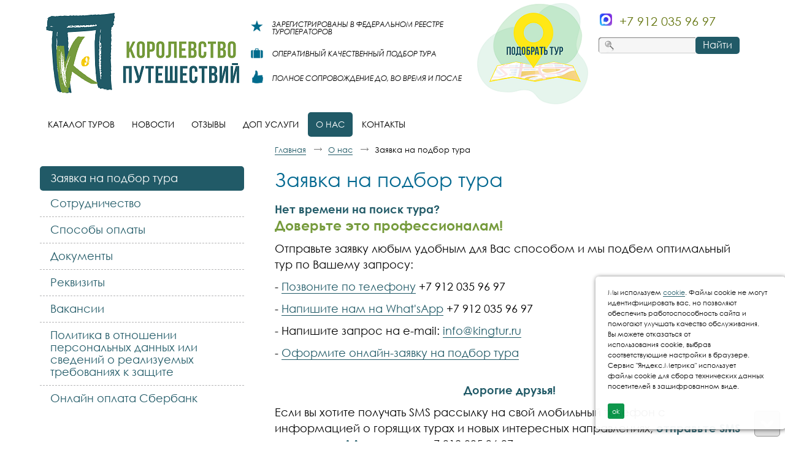

--- FILE ---
content_type: text/html; charset=utf-8
request_url: https://kingtur.ru/o-nas/zayavka-na-podbor-i-bronirovanie-tura
body_size: 22604
content:
<!doctype html>
<!--[if lt IE 7]>
<html class="nojs ie-lt7 ie-lt8 ie-lt9 ie-lt10 ie">
<![endif]-->
<!--[if lt IE 8]>
<html class="nojs ie-lt8 ie-lt9 ie-lt10 ie">
<![endif]-->
<!--[if lt IE 9]>
<html class="nojs ie-lt9 ie-lt10 ie">
<![endif]-->
<!--[if lt IE 10]>
<html class="nojs ie-lt10 ie">
<![endif]-->
<!--[if gt IE 8]> <!-->
<html class="nojs">
<!--><![endif]-->
<head>
	<!-- client: 71 -->
	<!-- design: design_3 -->

	<title>Заявка на подбор тура — О нас — Королевство путешествий</title>
	<meta http-equiv="Content-Type" content="text/html; charset=utf-8" />
	<meta name="keywords" content="Заявка на подбор тура" />
	<meta property="og:type" content="website" />
<meta property="og:url" content="https://kingtur.ru/o-nas/zayavka-na-podbor-i-bronirovanie-tura" />
<meta property="og:image" content="https://kingtur.ru/uploads/logo.png" />
<meta property="og:title" content="Заявка на подбор тура — О нас" />
<meta property="og:site_name" content="Kingtur.ru" />
			
			
		
				<meta name="viewport" content="width=device-width, initial-scale=1.0">
	
			<meta http-equiv="Content-Language" content="ru"/>
	<link rel="shortcut icon" href="/uploads/favicon.ico" type="image/x-icon"/>
	
	<!--[if IE]>
	<meta content="IE=edge" http-equiv="X-UA-Compatible">
	<![endif]-->
	<!--[if IE 6]>
	<link rel="stylesheet" type="text/css" media="screen" href="/designs/design_3/common/styles/style.ie6.css"/>
	<script type="text/javascript" src="/designs/design_3/common/scripts/DD_belatedPNG_0.0.8a-min.js"></script>
	<script type="text/javascript">
		DD_belatedPNG.fix('.png');
		DD_belatedPNG.fix('.prefix');
		DD_belatedPNG.fix('.header-contacts');
		DD_belatedPNG.fix('.admin-panel');
	</script>
	<![endif]-->
	<!--[if IE 7]>
	<link rel="stylesheet" type="text/css" media="screen" href="/designs/design_3/common/styles/style.ie7.css"/>
	<![endif]-->
	<!--[if lt IE 7]>
	<script type="text/javascript" src="/designs/design_3/common/scripts/ie_stylesheet.js"></script>
	<script type="text/javascript" src="/designs/design_3/common/scripts/ie_png_ail.js"></script>
	<![endif]-->

	<script type="text/javascript">
		var current_design = 3,
			current_language = "af";
		document.documentElement.className = document.documentElement.className.replace('nojs', 'js');
	</script>

	</head>
<body class="panda-bg-color design_3 panda-module-article panda-user">
	<noindex>
		<div style="display: none;">
			<meta name='yandex-verification' content='6dcb5a9a95ed89b6' />
<!-- Google Tag Manager -->
<noscript><iframe src="//www.googletagmanager.com/ns.html?id=GTM-MFVJCR"
height="0" width="0" style="display:none;visibility:hidden"></iframe></noscript>
<script>(function(w,d,s,l,i){w[l]=w[l]||[];w[l].push({'gtm.start':
new Date().getTime(),event:'gtm.js'});var f=d.getElementsByTagName(s)[0],
j=d.createElement(s),dl=l!='dataLayer'?'&l='+l:'';j.async=true;j.src=
'//www.googletagmanager.com/gtm.js?id='+i+dl;f.parentNode.insertBefore(j,f);
})(window,document,'script','dataLayer','GTM-MFVJCR');</script>
<!-- End Google Tag Manager -->		</div>
	</noindex>
	<style>sub,sup,tbody,tfoot,thead{vertical-align:baseline}.admin-panel{background:url(/images/back1.png) repeat-x;height:56px;margin-bottom:-6px;position:relative;color:#fff}.header-admin-menu a:hover,.header-admin-menu span.active{background:url(/images/back2.gif) center center repeat-x}.header-admin-menu{padding:0 0 11px 26px}.header-admin-menu span.active{}.header-admin-menu a,.header-admin-menu span.active{color:#FFF;margin-right:20px;padding:5px 7px;white-space:nowrap;position:relative;display:inline-block;border-bottom-width:0;float:left}.header-admin-menu a:visited{text-decoration:underline;color:#FFF}.header-admin-menu a:hover{text-decoration:underline;color:#FFF!important}.header-admin-menu a i,.header-admin-menu span.active i{position:absolute;top:4px;left:6px;z-index:0;white-space:nowrap;font-style:normal;color:#fff;text-decoration:underline}.header-admin-menu a.faIco{padding:4px;text-decoration:none}.header-admin-menu a.faIco i{position:unset;text-decoration:none;font-size:16px}.header-admin-menu a:hover i,.header-admin-menu span.active i{color:#FFF;text-decoration:none}.grad-menu{background:url(/images/back10.png) repeat-x #6b6b6c;white-space:nowrap;padding:4px 20px 5px 5px;margin-bottom:10px;width:97%}#gadget_delete,.g-savelink{margin-right:20px;border-bottom-width:0}.icons a,img,table,td,th{border:0}#gadget_delete em,.g-savelink em{margin-left:5px;font-style:normal;text-decoration:underline}#gadget_types,.icons{padding-top:5px}#gadget_types li{display:inline;margin-right:10px;white-space:nowrap}.icons a{margin:0 5px}.cat-controls a{margin-right:10px}.panda-admin-panel__header{background-color:#fff;background-color:rgba(255,255,255,.8)}.move{cursor:move}.grad-menu a{float:left}.grad-menu{display:inline-block}body{background:url(about:blank) fixed;font-style:normal;font-weight:400;line-height:1}dd,div,dl,dt,form,p{margin:0;padding:0}h1,h2,h3,h4,h5,h6{font-size:100%;font-style:normal;font-weight:400;margin:0}ol,ul{list-style:none;margin:0;padding:0}li{display:list-item;margin:0;padding:0}table{border-collapse:collapse;border-spacing:0;margin:0}td{padding:0}th{font-weight:400;padding:0;text-align:left}sub{bottom:-.4em;position:relative}sup{position:relative;top:-.4em}small{font-size:100%}img{-ms-interpolation-mode:bicubic}button,input,select,textarea{font-size:100%;font-style:normal;font-weight:400;margin:0;outline:0;padding:0;resize:none}input::-moz-focus-inner{border:none;padding:0}textarea{overflow:auto}a:active,a:focus,img{outline:0}.panda-clear{clear:both}.panda-inline-block{display:inline-block}.panda-border-top{border-top:1px dashed #757575}.panda-context-novis{overflow:hidden;position:relative}.panda-context-nopos{display:table-cell}.panda-context-vis:after{clear:both;content:" x x x x x x x x x x x x x x x x x x x x x x x x x x x x x x x x x x x x x x x x x x x x x x x x x x x x x x x x x x x x x x x x x x x x x x x x x x x x x x x x x x x x x x x x x x x ";display:block;font-size:xx-large;height:0;overflow:hidden;visibility:hidden}.ie-lt7 .panda-inline-block{display:inline;zoom:1}.ie-lt8 .panda-context-nopos,.ie-lt8 .panda-context-novis,.ie-lt9 .ie-layout{zoom:1}.native_br15{-moz-border-radius:15px;-webkit-border-radius:15px;-khtml-border-radius:15px;-icab-border-radius:15px;-ms-border-radius:15px;-o-border-radius:15px;border-radius:15px}.native_br10{-moz-border-radius:10px;-webkit-border-radius:10px;-khtml-border-radius:10px;-icab-border-radius:10px;-ms-border-radius:10px;-o-border-radius:10px;border-radius:10px}.native_br5{-moz-border-radius:5px;-webkit-border-radius:5px;-khtml-border-radius:5px;-icab-border-radius:5px;-ms-border-radius:5px;-o-border-radius:5px;border-radius:5px}.native_br4{-moz-border-radius:4px;-webkit-border-radius:4px;-khtml-border-radius:4px;-icab-border-radius:4px;-ms-border-radius:4px;-o-border-radius:4px;border-radius:4px}.native_br3{-moz-border-radius:3px;-webkit-border-radius:3px;-khtml-border-radius:3px;-icab-border-radius:3px;-ms-border-radius:3px;-o-border-radius:3px;border-radius:3px}.native_br0{-moz-border-radius:0!important;-webkit-border-radius:0!important;-khtml-border-radius:0!important;-icab-border-radius:0!important;-ms-border-radius:0!important;-o-border-radius:0!important;border-radius:0!important}.rocon-bl,.rocon-br,.rocon-tl,.rocon-tr{font-size:1px;line-height:1px}.panda-grid-wrapper{margin-bottom:10px;width:41.64%;position:relative}.panda-grid__12,.panda-grid__16,.panda-grid__24,.panda-grid__6,.panda-grid__8{display:inline;float:left;position:relative}.panda-grid__6{width:60%;margin-right:-60%}.panda-grid__8{width:80%;margin-right:-80%}.panda-grid__12{width:120%;margin-right:-120%}.panda-grid__16{width:160%;margin-right:-160%}.panda-grid__24{width:240%;margin-right:-240%}.panda-grid__margin0{left:0}.panda-grid__margin6{left:60%}.panda-grid__margin8{left:80%}.panda-grid__margin12{left:120%}.panda-grid__margin16{left:160%}.panda-grid__margin18{left:180%}body,button,input,select,textarea{font-family:Georgia}#cboxNextContent,#cboxPreviousContent,.panda-secondary-font{font-family:"Times New Roman"}body{font-size:87.5%}.h1,h1{display:block;margin:0 0 20px;font-size:2em;color:#353535}.panda-article div,h3,p{margin-bottom:10px;line-height:1.572em}.panda-article>h1{margin-right:150px}h3,p{min-height:1px}.h2,h2{display:block;margin-bottom:15px;padding:15px 0 0;font-size:1.429em}.panda-article .panda-block-text-zone table div,.panda-article .panda-block-text-zone table table,.panda-article .panda-block-text-zone table td,.panda-article .panda-block-text-zone table th,.panda-article .panda-block-text-zone table tr{margin:0;padding:0;border:none;line-height:normal}.panda-article table{border-collapse:collapse;border-spacing:0}.panda-article table td,.panda-article table th{padding:5px 10px 10px;border:1px solid #353535;vertical-align:middle}.panda-link,a{text-decoration:none;cursor:pointer;border-style:solid;border-width:0 0 1px}.panda-black-color{color:#000}.panda-no-border,.panda-no-border:hover{border:0!important}.panda-dashed-border,.panda-dashed-border:hover{border-style:dashed}.ie-lt7 .panda-dotted-border,.ie-lt7 .panda-dotted-border:hover,.panda-dotted-border,.panda-dotted-border:hover{border-style:dotted}.panda-separator{margin:20px 0;border-top:1px dashed #b6b6b7}.panda-float-right{float:right}.panda-float-left{float:left}.panda-filter-block__filter_buttons div.panda-catalog-product-filter-link{float:right!important;margin-left:18px;margin-right:0}.panda-elements__padding-top-10{padding-top:10px}.panda-elements__margin-top-10{margin-top:10px}.panda-elements__margin-left-20{margin-left:20px}blockquote{padding:10px 20px;margin-left:30px;border-left:5px solid #ccc}blockquote p{font-size:14px;font-weight:300;line-height:1.25}.panda-fa-eye{padding:6px 0 0 6px!important;cursor:pointer}.rc5{border-radius:5px}.rc10{border-radius:10px}.panda-bold-span{font-weight:700}.panda-italic-span{font-style:italic}.cke_maximized{background:#fff!important}body,html{margin:0;padding:0;width:100%;height:100%}body{position:relative;margin:0 auto;min-width:990px}.ie-lt7 body{width:expression((document.compatMode && document.compatMode == 'CSS1Compat')
		?
		(
			document.documentElement.clientWidth < 990
			?
			"990px"
			:
			"100%"
		)
		:
		(
			document.body.clientWidth < 990
			?
			"990px"
			:
			"100%"
		)
	);zoom:1}.panda-wrapper{min-height:100%;height:auto!important;height:100%;margin:0 auto -123px}.panda-block__dynamic-width{margin:0 auto;padding:0 20px;min-width:950px;max-width:1150px}.ie-lt7 .panda-block__dynamic-width{width:expression((document.compatMode && document.compatMode == 'CSS1Compat')
		?
		(
			document.documentElement.clientWidth < 950
			?
			"950px"
			:
			(
				document.documentElement.clientWidth > 1150
				?
				"1150px"
				:
				"100%"
			)
		)
		:
		(
			document.body.clientWidth < 950
			?
			"950px"
			:
			(
				document.body.clientWidth > 1150
				?
				"1150px"
				:
				"100%"
			)
		)
	);zoom:1}.panda-wrapper__main{padding-bottom:150px}.ie-lt7 .panda-wrapper__main{margin-bottom:150px;padding-bottom:0}.ie-lt7 .panda-wrapper__footer,.panda-footer{position:relative}.panda-article img{border-color:#125da3;margin:5px 10px}.panda-gadget{padding:0 18px 45px 0}.panda-gadget__main{padding:20px 10px 10px 0}.panda-gadget__inner{padding:25px 10px 10px 0}.panda-block__text-zone{margin:5px 0}.panda-gadget-showcase-tour__country{float:left;width:350px;margin-bottom:25px}.panda-gadget-showcase-tour__country a{display:block;border:none;text-decoration:underline;font-size:12px;line-height:16px}.panda-gadget-showcase-tour__country img{float:left;margin-right:10px;-webkit-border-radius:10px;border-radius:10px}.panda-gadget-showcase-tour__country h3 a{font-size:18px;margin-bottom:15px}.panda-gadget-area__show-hide{display:none}.panda-main{padding-bottom:10px}.noborder,a.b-share__link{border:none!important}.panda-js-interactive__show-hide{margin:0 0 0 10px;color:#696969!important;font-size:90%!important;border-bottom:1px dashed #696969;cursor:pointer}.basket-add{cursor:pointer}.panda-js-interactive__show-hide-45{width:105px}.panda-mr-5{margin-right:5px}.browsehappy{background:#fff;border-bottom:1px #505050 solid;color:#1c1c1c;padding:2px 5px}.panda_show{display:block!important}.panda-footer{padding-top:33px;padding-bottom:10px;overflow:hidden}.panda-footer-menu{padding-bottom:8px;width:82%;overflow:hidden;font-size:.858em;color:#353535}.panda-footer-menu li{display:inline-block;margin-right:10px;padding-bottom:2px;margin-bottom:3px}.panda-footer-menu ins{margin-left:10px;text-decoration:none}.panda-footer-menu a{color:#353535;border-bottom-width:0}.panda-footer-menu a:hover{border-bottom-width:1px}.panda_copy{padding-bottom:12px;font-size:.858em;color:#353535}.panda-copy-def{margin:0 12px;text-decoration:none}.panda-clickzone__footer a{margin:0 12px 0 0;border-bottom-width:0}.panda-contacts__footer{position:absolute;left:100%;top:27px;margin-left:-300px;padding-right:19px;width:234px}.panda-contacts__footer a#generator,.panda-contacts__footer a#itpanda,.panda-contacts__footer span#generator,.panda-contacts__footer span#itpanda{width:112px;display:block;float:right;border:none}.panda-contacts__footer img{display:block;float:right}.panda-contacts__footer a#itpanda{height:18px;background:url(/designs/design_3/common/images/footer/login-link-bg.png) no-repeat}.panda-contacts__footer a#itpanda:hover{background-position:0 100%}.panda-contacts__footer span#itpanda{height:18px;background:url(/designs/design_3/common/images/footer/login-link-bg.png) no-repeat}.panda-contacts__footer span#itpanda:hover{background-position:0 100%}.panda-contacts__footer a#generator{height:24px;background:url(/designs/design_3/common/images/footer/generator.png) no-repeat}.panda-contacts__footer a#generator:hover{background-position:0 100%}.panda-contacts__footer span#generator{height:24px;background:url(/designs/design_3/common/images/footer/generator.png) no-repeat}.panda-contacts__footer span#generator:hover{background-position:0 100%}.panda-contacts__footer a#mnogosaitov{display:block;width:93px;height:70px;float:right;background:url(/designs/design_3/common/images/footer/logosmall.png) no-repeat;border:none}.panda-contacts__footer a#mnogosaitov:hover{background-position:0 100%}.panda-footer__phone{padding-bottom:5px}.panda-footer__phone p{line-height:1}.panda-footer__phone-number{font-size:1.333em}.panda-footer__email{padding-bottom:2px;font-size:.858em;color:#353535}.panda-login-link{position:absolute;left:100%;top:29px;margin-left:-55px}.ie-lt9 .panda-login-link{top:15px}.ie-lt8 .panda-login-link{top:29px}.panda-login-link img{display:block}.panda-footer-ancors{float:right;width:40%;text-align:right;padding-right:45px;padding-bottom:10px}.panda-clickzone__footer{width:48%;float:right;text-align:right}.panda-footer__info{float:left;width:50%}.cookie-block{opacity:0;position:fixed;bottom:20px;right:20px;z-index:10;-webkit-transform:translateX(120%);transform:translateX(120%);-webkit-transition:.4s;transition:.4s}.ie-lt7 .panda-login-width-control .rocon-bl,.ie-lt7 .panda-login-width-control .rocon-br,.ie-lt7 .panda-menu__horizontal-header-item-text .rocon-bl,.ie-lt7 .panda-menu__horizontal-header-item-text .rocon-br{bottom:-2px}.cookie-block.active{opacity:1;-webkit-transform:translateX(0);transform:translateX(0)}.cookie-block .cookie-inner{position:relative;padding:17px 30px 17px 20px;background:#fff;width:310px;font-size:11px;line-height:1.4;box-shadow:1px 1px 7px #585858;border-radius:5px;-moz-box-sizing:border-box;-webkit-box-sizing:border-box;box-sizing:border-box}.cookie-block .close_cookie{cursor:pointer;display:inline-block;background:#049345;color:#fff;padding:5px 7px;margin-top:10px;border-radius:3px;transition:.25s}.cookie-block .close_cookie:hover{background:#037537}.panda-header{position:relative;padding-top:20px}.panda-menu__horizontal-header{padding:0 80px 7px 0;border-width:1px 0;border-style:solid}.panda-menu__horizontal-header-item{position:relative;float:left;margin:7px 15px 0 0}.panda-menu__horizontal-header-item-text{display:block;float:left;height:31px;border-bottom-width:0}.rounded{border-radius:5px;-moz-border-radius:5px;-webkit-border-radius:5px;-khtml-border-radius:5px}.panda-menu__horizontal-header-item-text ins{display:block;float:left;padding:0 16px;height:31px;white-space:nowrap;text-transform:uppercase;text-decoration:none;line-height:30px;font-size:.858em}.ie-lt8 .panda-menu__horizontal-header-item a,.ie-lt8 .panda-menu__horizontal-header-item span{background:url(/designs/design_3/common/images/blank.gif)}.panda-menu__horizontal-header-item a{color:#353535}.panda-menu-item__active a,.panda-menu-item__active span,.panda-menu__horizontal-header-item a:hover,.panda-menu__horizontal-header-item span{color:#fff!important}.panda-menu-container,.panda-menu__horizontal-header-item .panda-menu__horizontal-header-submenu{display:none}.panda-menu-container{position:absolute;z-index:500}.panda-menu__horizontal-header-submenu{padding:0 2px;width:196px;z-index:100}.panda-menu__horizontal-header-submenu li{margin:0 0 1px}.panda-menu__horizontal-header-submenu li a,.panda-menu__horizontal-header-submenu li span{display:block;border-bottom-width:0;overflow:hidden}.panda-menu__horizontal-header-submenu li a ins span,.panda-menu__horizontal-header-submenu li ins span{display:table-cell;vertical-align:middle}.rocon{display:none!important}.ie .rocon{display:block!important}.panda-menu__horizontal-header-submenu li a ins,.panda-menu__horizontal-header-submenu li span ins{display:block;padding:4px 5px 5px;line-height:1.4em;font-size:.858em;text-decoration:none;color:#fff}.panda-menu__horizontal-header-submenu li a ins img,.panda-menu__horizontal-header-submenu li span ins img{margin-right:3px}.panda-menu__horizontal-header-submenu li a:hover ins,.panda-menu__horizontal-header-submenu li span ins{background-color:#e8e8ea;color:#353535!important}.panda-logo{position:relative;margin:0 0 20px 20px;width:221px;min-height:70px;text-align:center;color:#5b5b5b}.ie-lt7 .panda-logo{height:70px}.panda-logo-link{display:block;width:221px;border-bottom-width:0}.panda-logo-link img{display:block}.panda-logo-link-border{position:absolute;left:100%;top:0;margin-left:19px;width:1px;height:100%;border-left:1px dashed #757575}.ie-lt7 .panda-logo-link-border{height:36px}.panda-login__header{position:absolute;left:0;top:33px;width:100%;height:60px;overflow:hidden}.panda-login-width-control{margin:0 314px 0 300px;min-height:31px}.ie-lt7 .panda-login-width-control{height:31px}.panda-login-container{float:right;position:relative}.panda-login__header ul{padding:2px 14px;line-height:27px}.panda-login__header li{display:inline;padding:2px 0;color:#353535}.panda-login-def{margin:0 10px 0 8px;text-decoration:none;border-right:1px dashed #a3a3a3}.panda-login__header li.panda-block__last-child{border-right:0}.panda-login-name{font-size:1.143em}.panda-search__header{position:absolute;left:100%;top:35px;margin-left:-290px;width:270px;height:28px}.panda-search-field-wrapper{display:block;float:left;margin:1px 8px 0 0;padding:3px 8px 4px 30px;width:152px;height:19px;background:url(/designs/design_3/common/images/header/search.png) no-repeat}.ie-lt7 .panda-search-field-wrapper{margin-right:4px}.panda-search-field-wrapper input{position:relative;display:block;width:150px;height:18px;line-height:18px;border:0;background-color:#f6f6f6;color:grey}.panda-search-submit-wrapper{position:relative;display:block;float:left;width:72px;height:28px}.panda-search-submit-wrapper a{display:block;width:72px;height:28px;line-height:26px;text-align:center;color:#fff;border-bottom-width:0}.panda-search-submit-wrapper a:hover{color:#fff!important}.panda-buttons-social__header{position:relative;top:-35px;float:right;width:85px;height:16px;text-align:right;margin-bottom:-5px}.panda-buttons-social__header li{display:inline;margin:0}.panda-buttons-social__header li a{border-bottom-width:0}.panda-basket__header{position:fixed;left:100%;top:98px;margin-left:-124px;width:124px;height:55px;z-index:99}.ie-lt7 .panda-basket__header{position:absolute;top:expression(eval(document.documentElement.scrollTop + 128)+"px")}.panda-basket__header-container{padding:6px 0 7px;width:124px;-moz-border-radius:5px 0 0 5px;-webkit-border-radius:5px 0 0 5px;-khtml-border-radius:5px 0 0 5px;-icab-border-radius:5px 0 0 5px;-ms-border-radius:5px 0 0 5px;-o-border-radius:5px 0 0 5px;border-radius:5px 0 0 5px}.panda-basket__header-link{display:block;margin:0 0 2px 7px;padding:0 0 2px;height:18px;font-size:1.143em;font-weight:700;background:url(/designs/design_3/common/images/header/basket-bg.png) no-repeat}.panda-basket__header-link a{padding-left:27px;color:#fff;border-bottom-width:0}.panda-basket__header-link a ins{text-decoration:none;border-bottom:1px solid #fff}.panda-basket__header-link a:hover{color:#fff!important}.panda-basket__header-link a:hover ins{border-bottom-width:0}.panda-basket__header-status{display:block;padding:0 0 2px 13px;line-height:1.3em;font-size:.858em;color:#fff}.panda-basket__header-status ins{text-decoration:none;font-weight:700}.panda-basket__header a{color:#fff;border-color:#fff}.panda-basket__header a:hover{color:#fff!important;border-bottom-width:0}.panda-basket__header-price{display:block;padding:0 0 4px 13px;font-size:1.429em;font-weight:700;color:#fff}.panda-basket__header-order-link{display:block;padding:0 0 2px 13px;font-size:.858em}.panda-basket__header-shadow{margin-top:-2px;width:124px;height:10px;background:url(/designs/design_3/common/images/header/basket-shadow.png) no-repeat}.cloud-zoom-lens{border:4px solid #888;margin:-4px;background-color:#fff;cursor:move}.cloud-zoom-title{font-family:Arial,Helvetica,sans-serif;position:absolute!important;background-color:#000;color:#fff;padding:3px;width:100%;text-align:center;font-weight:700;font-size:10px;top:0}#fancybox-loading div,#fancybox-overlay,#fancybox-wrap{position:absolute;top:0;left:0}.cloud-zoom-big{overflow:hidden}#cboxLoadedContent,#fancybox-tmp{overflow:auto}.cloud-zoom-loading{color:#fff;background:#222;padding:3px;border:1px solid #000}#fancybox-bg-ne,#fancybox-bg-nw,#fancybox-bg-se,#fancybox-bg-sw,#fancybox-left-ico,#fancybox-loading div,#fancybox-right-ico{background-image:url(/designs/design_3/common/images/fancybox/fancybox.png)}#fancybox-tmp,.fancybox-bg{padding:0;border:0;margin:0}#panda-zoom{width:1%}#fancybox-loading{position:fixed;top:50%;left:50%;width:40px;height:40px;margin-top:-20px;margin-left:-20px;cursor:pointer;overflow:hidden;z-index:1104;display:none}#fancybox-loading div{width:40px;height:480px}#fancybox-overlay{width:100%;z-index:1100;display:none}#fancybox-tmp{display:none}#fancybox-wrap{padding:20px;z-index:1101;outline:0;display:none}#fancybox-wrap a{border-bottom-width:0}#fancybox-outer{position:relative;width:100%;height:100%;background:#fff}#fancybox-content{width:0;height:0;padding:0;outline:0;position:relative;overflow:hidden;z-index:1102;border:0 solid #fff}#fancybox-hide-sel-frame{position:absolute;top:0;left:0;width:100%;background:0 0;z-index:1101}#fancybox-close{position:absolute;top:-15px;right:-15px;width:30px;height:30px;background:url(/designs/design_3/common/images/fancybox/fancybox.png) -40px 0;cursor:pointer;z-index:1103;display:none}#fancybox-error{color:#444;font:400 12px/20px Arial;padding:14px;margin:0}#fancybox-img{width:100%;height:100%;padding:0;margin:0;border:none;outline:0;line-height:0;vertical-align:top}#fancybox-frame{width:100%;height:100%;border:none;display:block}#fancybox-left,#fancybox-right{position:absolute;bottom:0;height:100%;width:35%;cursor:pointer;outline:0;background:url(/designs/design_3/common/images/fancybox/blank.gif);z-index:1102;display:none}#fancybox-left{left:0}#fancybox-right{right:0}#fancybox-left-ico,#fancybox-right-ico{position:absolute;top:50%;left:-9999px;width:30px;height:30px;margin-top:-15px;cursor:pointer;z-index:1102;display:block}#fancybox-left-ico{background-position:-40px -30px}#fancybox-right-ico{background-position:-40px -60px}#fancybox-left:hover,#fancybox-right:hover{visibility:visible}#fancybox-left:hover span{left:20px}#fancybox-right:hover span{left:auto;right:20px}.fancybox-bg{position:absolute;width:20px;height:20px;z-index:1001}#fancybox-bg-e,#fancybox-bg-w{top:0;height:100%;background-image:url(/designs/design_3/common/images/fancybox/fancybox-y.png)}#fancybox-bg-n{top:-20px;left:0;width:100%;background-image:url(/designs/design_3/common/images/fancybox/fancybox-x.png)}#fancybox-bg-ne{top:-20px;right:-20px;background-position:-40px -162px}#fancybox-bg-e{right:-20px;background-position:-20px 0}#fancybox-bg-se{bottom:-20px;right:-20px;background-position:-40px -182px}#fancybox-bg-s{bottom:-20px;left:0;width:100%;background-image:url(/designs/design_3/common/images/fancybox/fancybox-x.png);background-position:0 -20px}#fancybox-bg-sw{bottom:-20px;left:-20px;background-position:-40px -142px}#fancybox-bg-w{left:-20px}#fancybox-bg-nw{top:-20px;left:-20px;background-position:-40px -122px}#fancybox-title{font-family:Helvetica;font-size:12px;z-index:1102}.fancybox-title-inside{padding-bottom:10px;text-align:center;color:#333;background:#fff;position:relative}.fancybox-title-outside{padding-top:10px;color:#fff}.fancybox-title-over{position:absolute;bottom:0;left:0;color:#FFF;text-align:left}#fancybox-title-over{padding:10px;background-image:url(/designs/design_3/common/images/fancybox/fancy_title_over.png);display:block}.fancybox-title-float{position:absolute;left:0;bottom:-20px;height:32px}#fancybox-title-float-wrap{border:none;border-collapse:collapse;width:auto}#fancybox-title-float-wrap td{border:none;white-space:nowrap}.cboxIframe,.cboxPhoto{border:0;display:block}#fancybox-title-float-left{padding:0 0 0 15px;background:url(/designs/design_3/common/images/fancybox/fancybox.png) -40px -90px no-repeat}#fancybox-title-float-main{color:#FFF;line-height:29px;font-weight:700;padding:0 0 3px;background:url(/designs/design_3/common/images/fancybox/fancybox-x.png) 0 -40px}#fancybox-title-float-right{padding:0 0 0 15px;background:url(/designs/design_3/common/images/fancybox/fancybox.png) -55px -90px no-repeat}.fancybox-ie6 #fancybox-close{background:0 0;filter:progid:DXImageTransform.Microsoft.AlphaImageLoader(src='front/common/images/fancybox/fancy_close.png', sizingMethod='scale')}.fancybox-ie6 #fancybox-left-ico{background:0 0;filter:progid:DXImageTransform.Microsoft.AlphaImageLoader(src='front/common/images/fancybox/fancy_nav_left.png', sizingMethod='scale')}.fancybox-ie6 #fancybox-right-ico{background:0 0;filter:progid:DXImageTransform.Microsoft.AlphaImageLoader(src='front/common/images/fancybox/fancy_nav_right.png', sizingMethod='scale')}.fancybox-ie6 #fancybox-title-over{background:0 0;filter:progid:DXImageTransform.Microsoft.AlphaImageLoader(src='front/common/images/fancybox/fancy_title_over.png', sizingMethod='scale');zoom:1}.fancybox-ie6 #fancybox-title-float-left{background:0 0;filter:progid:DXImageTransform.Microsoft.AlphaImageLoader(src='front/common/images/fancybox/fancy_title_left.png', sizingMethod='scale')}.fancybox-ie6 #fancybox-title-float-main{background:0 0;filter:progid:DXImageTransform.Microsoft.AlphaImageLoader(src='front/common/images/fancybox/fancy_title_main.png', sizingMethod='scale')}.fancybox-ie6 #fancybox-title-float-right{background:0 0;filter:progid:DXImageTransform.Microsoft.AlphaImageLoader(src='front/common/images/fancybox/fancy_title_right.png', sizingMethod='scale')}#fancybox-hide-sel-frame,.fancybox-ie6 #fancybox-bg-e,.fancybox-ie6 #fancybox-bg-w,.fancybox-ie6 #fancybox-left,.fancybox-ie6 #fancybox-right{height:expression(this.parentNode.clientHeight + "px")}#fancybox-loading.fancybox-ie6{position:absolute;margin-top:0;top:expression( (-20 + (document.documentElement.clientHeight ? document.documentElement.clientHeight/2 : document.body.clientHeight/2 ) + ( ignoreMe = document.documentElement.scrollTop ? document.documentElement.scrollTop : document.body.scrollTop )) + 'px')}#fancybox-loading.fancybox-ie6 div{background:0 0;filter:progid:DXImageTransform.Microsoft.AlphaImageLoader(src='front/common/images/fancybox/fancy_loading.png', sizingMethod='scale')}.fancybox-ie .fancybox-bg{background:0 0!important}.fancybox-ie #fancybox-bg-n{filter:progid:DXImageTransform.Microsoft.AlphaImageLoader(src='front/common/images/fancybox/fancy_shadow_n.png', sizingMethod='scale')}.fancybox-ie #fancybox-bg-ne{filter:progid:DXImageTransform.Microsoft.AlphaImageLoader(src='front/common/images/fancybox/fancy_shadow_ne.png', sizingMethod='scale')}.fancybox-ie #fancybox-bg-e{filter:progid:DXImageTransform.Microsoft.AlphaImageLoader(src='front/common/images/fancybox/fancy_shadow_e.png', sizingMethod='scale')}.fancybox-ie #fancybox-bg-se{filter:progid:DXImageTransform.Microsoft.AlphaImageLoader(src='front/common/images/fancybox/fancy_shadow_se.png', sizingMethod='scale')}.fancybox-ie #fancybox-bg-s{filter:progid:DXImageTransform.Microsoft.AlphaImageLoader(src='front/common/images/fancybox/fancy_shadow_s.png', sizingMethod='scale')}.fancybox-ie #fancybox-bg-sw{filter:progid:DXImageTransform.Microsoft.AlphaImageLoader(src='front/common/images/fancybox/fancy_shadow_sw.png', sizingMethod='scale')}.fancybox-ie #fancybox-bg-w{filter:progid:DXImageTransform.Microsoft.AlphaImageLoader(src='front/common/images/fancybox/fancy_shadow_w.png', sizingMethod='scale')}.fancybox-ie #fancybox-bg-nw{filter:progid:DXImageTransform.Microsoft.AlphaImageLoader(src='front/common/images/fancybox/fancy_shadow_nw.png', sizingMethod='scale')}#cboxOverlay,#cboxWrapper,#colorbox{position:absolute;top:0;left:0;z-index:9999;overflow:hidden}#cboxOverlay{position:fixed;width:100%;height:100%;background:#000}#cboxBottomLeft,#cboxMiddleLeft{clear:left}#cboxContent{position:relative;padding:0 30px}#cboxTitle{margin:0}#cboxLoadingGraphic,#cboxLoadingOverlay{position:absolute;top:0;left:0;width:100%}#cboxClose,#cboxNext,#cboxPrevious,#cboxSlideshow{cursor:pointer}.cboxPhoto{float:left;margin:auto}.cboxIframe{width:100%;height:100%}#cboxWrapper{background:url([data-uri]);background:-moz-linear-gradient(top,rgba(255,255,255,1) 0,rgba(233,233,233,1) 100%);background:-webkit-gradient(linear,left top,left bottom,color-stop(0,rgba(255,255,255,1)),color-stop(100%,rgba(233,233,233,1)));background:-webkit-linear-gradient(top,rgba(255,255,255,1) 0,rgba(233,233,233,1) 100%);background:-o-linear-gradient(top,rgba(255,255,255,1) 0,rgba(233,233,233,1) 100%);background:-ms-linear-gradient(top,rgba(255,255,255,1) 0,rgba(233,233,233,1) 100%);background:linear-gradient(top,rgba(255,255,255,1) 0,rgba(233,233,233,1) 100%);filter:progid:DXImageTransform.Microsoft.gradient(startColorstr='#ffffff', endColorstr='#e9e9e9', GradientType=0)}#cboxTopCenter{height:30px}#cboxBottomCenter{height:55px}.cboxIframe{background:#fff}#cboxError{padding:50px;border:1px solid #ccc}#cboxTitle{position:absolute;left:0;top:100%;padding-top:9px;width:100%;height:35px;overflow:hidden;line-height:17px;font-style:italic;text-align:center;color:#353535}#cboxCurrent{display:none!important;visibility:hidden}#cboxSlideshow{position:absolute;top:-20px;right:90px;color:#fff}#cboxNext,#cboxPrevious{position:absolute;top:0;width:30px;height:100%;color:#9d9d9d}#cboxNextContent,#cboxPreviousContent{position:absolute;left:0;top:50%;margin-top:-30px;width:30px;height:60px;line-height:1em;text-align:center;font-weight:700;font-size:60px}#cboxPrevious{left:0}#cboxNext{left:100%;margin-left:-30px}#cboxClose{position:absolute;top:-22px;right:8px;display:block;background-image:url(/designs/design_3/common/images/colorbox/close.png);background-repeat:no-repeat;width:13px;height:13px;overflow:hidden;text-indent:-9999px;cursor:pointer}.panda-tab__wrapper{clear:both;margin:20px 0}.panda-tab__content .panda-tab__item{display:none}.panda-tab__content .panda-tab__item.active{display:block}.panda-tabs{list-style-type:none;margin:0;padding:0;display:table;width:100%}.panda-tabs>li{display:table-cell;overflow:hidden;border:1px solid silver;vertical-align:middle;-moz-border-radius-topleft:10px;-webkit-border-top-left-radius:10px;border-top-left-radius:10px;-moz-border-radius-topright:10px;-webkit-border-top-right-radius:10px;border-top-right-radius:10px}.panda-tabs>li>a{display:block;height:100%;padding:10px;text-align:center;text-decoration:none;border-bottom:0}.panda-tabs>li+li{border-left:0}.panda-tabs>li.active{background-color:#e4e4e4}.panda-tabs>li.active a{color:#000}.panda-tab__content{padding:20px 25px;border:1px solid silver;border-top:0;-moz-border-radius-bottomleft:10px;-webkit-border-bottom-left-radius:10px;border-bottom-left-radius:10px;-moz-border-radius-bottomright:10px;-webkit-border-bottom-right-radius:10px;border-bottom-right-radius:10px}.panda-tab__item .h2{padding-top:5px}
/*# sourceMappingURL=includes.base.min.css.map */
</style>	<style>@font-face {
    font-family: 'CenturyGothic';
    src: url('/addon/CenturyGothic/CenturyGothic.eot');
    src: local('CenturyGothic'), local('CenturyGothicRegular'),
        url('/addon/CenturyGothic/CenturyGothic.eot?#iefix') format('embedded-opentype'),
        url('/addon/CenturyGothic/CenturyGothic.woff2') format('woff2'),
        url('/addon/CenturyGothic/CenturyGothic.woff') format('woff'),
        url('/addon/CenturyGothic/CenturyGothic.ttf') format('truetype');
    font-weight: 400;
    font-style: normal;
    font-display: swap;
}
@font-face {
    font-family: 'CenturyGothic';
    src: url('/addon/CenturyGothic/CenturyGothic-Bold.eot');
    src: local('CenturyGothicBold'), local('CenturyGothic-Bold'),
        url('/addon/CenturyGothic/CenturyGothic-Bold.eot?#iefix') format('embedded-opentype'),
        url('/addon/CenturyGothic/CenturyGothic-Bold.woff2') format('woff2'),
        url('/addon/CenturyGothic/CenturyGothic-Bold.woff') format('woff'),
        url('/addon/CenturyGothic/CenturyGothic-Bold.ttf') format('truetype');
    font-weight: 700;
    font-style: normal;
    font-display: swap;
}
@font-face {
    font-family: 'CenturyGothic';
    src: url('/addon/CenturyGothic/CenturyGothic-Italic.eot');
    src: local('CenturyGothicItalic'), local('CenturyGothic-Italic'),
        url('/addon/CenturyGothic/CenturyGothic-Italic.eot?#iefix') format('embedded-opentype'),
        url('/addon/CenturyGothic/CenturyGothic-Italic.woff2') format('woff2'),
        url('/addon/CenturyGothic/CenturyGothic-Italic.woff') format('woff'),
        url('/addon/CenturyGothic/CenturyGothic-Italic.ttf') format('truetype');
    font-weight: 400;
    font-style: italic;
    font-display: swap;
}
@font-face {
    font-family: 'CenturyGothic';
    src: url('/addon/CenturyGothic/CenturyGothic-BoldItalic.eot');
    src: local('CenturyGothicBoldItalic'), local('CenturyGothic-BoldItalic'),
        url('/addon/CenturyGothic/CenturyGothic-BoldItalic.eot?#iefix') format('embedded-opentype'),
        url('/addon/CenturyGothic/CenturyGothic-BoldItalic.woff2') format('woff2'),
        url('/addon/CenturyGothic/CenturyGothic-BoldItalic.woff') format('woff'),
        url('/addon/CenturyGothic/CenturyGothic-BoldItalic.ttf') format('truetype');
    font-weight: 700;
    font-style: italic;
    font-display: swap;
}


 /*шрифт для всего сайта*/
li, h1, h2, h3, .h1, .h2, .h3, body, button, input, select, textarea, .p, p, .panda-search-submit-wrapper, #pointBlock {
	font-family: 'CenturyGothic' !important;
}

.panda-wrapper__footer {
background: url(/addon/footer.png) no-repeat center bottom;
border: none;
min-height: 400px;
}


.panda-menu__horizontal-header-item a { 
color: #000;
 }
.panda-menu__horizontal-header-item { 
margin: 0px 2px 0px 0px;
 }

 /*размер шрифта в меню*/
.panda-menu__horizontal-header-item-text ins { 
font-size: 0.9em;
padding: 0px 13px;
}
 .native_br15 { 
border-radius: 0px;
}
/*убрать все полоски с сайта*/
.panda-menu__horizontal-header, .panda-border-top, .panda-gadget-catalog-item-add {
border:0;
}

/*.rounded { 
border-radius: 0px !important;
}*/
.panda-menu__horizontal-header-item-text ins { 
padding: 5px 13px;
}
.panda-menu__horizontal-header-item-text { 
height: 40px;
}
 
/*.panda-wrapper__main{
background: url(../addon/bg.jpg) repeat-x center bottom !important;
padding-bottom: 300px;
}
/*.panda-wrapper { 
margin: 0px auto -433px;
}*/

.panda-search__header { 
/*margin-left: -420px;
width: 400px;*/
top:15px;
margin-left: -350px;
 }
.panda-search__header h2{
margin-top:25px;
}
.panda-search__header a{
border:none !important;
}
.panda-buttons-social__header { 
display:none;
 }
#gadget_block_58 ul li{
background: none;
padding:0;
}
#gadget_block_58 .h1 {
margin-right:0px;
}
#search_tours li{
background: none;
padding:0;
}

strong, h1, .h1  {
color:#215a67;
}

body { 
font-size: 100%;
 }


#YMapsID {
/*position: absolute;*/
/*bottom: 0px;*/
/*z-index: 1;*/
/*margin-bottom: 25px;*/
}
/*.panda-catalog-product-list__list-items, .panda-catalog-product-item{
padding-bottom: 430px;
}
.panda-footer-menu { 
height: auto;
}*/

.panda-catalog-product-list .h2{
display:none;
}

/*---------------------------------- различные конфигурации для Тур-бокс ------------------------------------------------*/
.tour-box h1{
text-align: center;
margin: 0px 0px 20px 0px;
}
.tour-box table td, .tour-box table th{
border: 1px solid #ccc;
padding: 2px 1px;
}
.tour-box table th{
border-bottom: 2px solid #206384;
border-top: 2px solid #206384;
}
.tour-box tr{
background: #A4C0DC;
}
.tour-box .ztr{
background: #C6D996;
}
.tour-box .tb_even{
background: #F6F7D3;
}
.tour-box #datepicker table td{
padding: 7px 15px;
}
.tour-box .datepick-one-month, .tour-box .datepick-header, .tour-box .datepick-inline , .tour-box .datepick-links{
width: 329px !important;
}
.tour-box table .tb_rightborder{
border-right: 2px solid #206384;
}
/*.tour-box .tb_find .tb_panel .tb_table,.tour-box .tb_find .tb_panel .tb_table_hotel1,.tour-box .tb_find .tb_panel .tb_table_ages ,.tour-box .tb_find .tb_panel .tb_adv_message,.tour-box .tb_page .tb_result .tb_pages,.tour-box .tb_find .tb_result .tb_pages{
background-color: #e0f56a  !important;
}
.tour-box .tb_find .tb_panel .tb_table_go td.tb_td_adv {
color: #0b3b86;
} 
.tour-box .tb_find .tb_panel .tb_logos_adv {
border:none;
}
.tour-box hr {
display:none;
} 
.tour-box .tb_find table,.tour-box .tb_find td,.tour-box .tb_find form,.tour-box .tb_find img,.tour-box .tb_find div,.tour-box .tb_find p {
clear: none;
}
.tour-box .tb_find .tb_panel .tb_header,.tour-box .tb_find .tb_panel .tb_header_hotel1,.tour-box .tb_find .tb_panel .tb_header_ages,.tour-box .tb_page .tb_result .tb_pages,.tour-box .tb_find .tb_result .tb_pages{
color:#0c4267 !important;
}*/
/*-----------------------------------------------------------------------------------------------------------------------*/

/*----------------------------------горячие туры--------------------------------------*/
.country{
float:left;
/*min-width:300px;
max-width: 350px;*/
width: 350px;
margin-bottom:25px;
/*padding-right: 2%;*/
}
.country a{
display: block;
border: none;
text-decoration: underline;
font-size:12px;
line-height: 16px;
}
.country img{
float:left;
margin-right: 10px;
}
.country h3 a{
font-size:18px;
margin-bottom: 15px;
}


/*------------------------------------------------------------------------------------*/

.tb_find .tb_result .tb_table { 
font-size: 65% !important;
}
.count {
display: none;
}
.panda-catalog-category-product__count
{display: none;}

/**************Иконки в шапке сайта**************/


/*.pointRow span {
color: #000;
text-transform: uppercase;
display: block;
margin-left: 40px;
font-size: 12px;
font-style: italic;
}*/

#pointBlock {
display: block;
position: absolute;
top: 10px;
left: 339px;
width: 380px;
font-family: "Cambria", "Georgia";
}

.pointRow:last-child {
margin-top: 26px;
}
.pointRow {
margin-top: 22px;
}

 #firstPoint {
margin-left: 5px;
margin-top: 1px;
}
#secondPoint {
margin-top: -1px;
margin-left: 5px;
}
#thirdPoint {
margin-left: 7px;
margin-top: -5px;
}
.pointRow span {
color: #000;
text-transform: uppercase;
display: block;
margin-left: 40px;
font-size: 12px;
font-style: italic;
padding-top: 2px;
}

/* Поиск с права */
/* Позиция поиска по вертикали */
/* Позиция поиска по горизонтали */
 .panda-search__header {
    left: 100%;
    top: 20px;
    margin-left: -290px;
}
/* Контакты в шапке слева от поиска */
.top-phone {
left: 2px;
position: absolute;
top: -65px;
text-align: left;
font-family: "Cambria", "Georgia";
}

/* изминение промежуточного расстояния в тексте контактов и размера шривта контактов в шапке */
/* увеличение блока для контактов в шапке */
.panda-search__header p {
margin-bottom: 2px !important;

}
/*.panda-search__header {
margin-left: -312px;
width: 292px;
}*/
.panda-logo {
margin: 1px 0 20px 10px;
}
div#icq {
width: 140px;
display: block;
margin-bottom: 9px;
margin-top: 4px;
font-size: 18px;
}
div#scype {
width: 115px;
display: block;
font-size: 18px;
}
.button1 {
background: url('/uploads/image/button.png') no-repeat;
display: block;
position: absolute;
width: 241px;
height: 165px;
top: 5px;
cursor: pointer;
left: 62%;
border: none;
}
.panda-search__header {
margin-left: -239px;
top: 60px;
width: 231px;
z-index: 1;
}

.panda-search-submit-wrapper { 
font-family: "Cambria", "Georgia";
}
.panda-search-field-wrapper { 
width: 120px;
margin: 1px 0px 0px;
}
.panda-search-field-wrapper input { 
width: 125px;
}

.panda-block__dynamic-width {
max-width: 1150px;
min-width: 1150px;
padding-left: 0px;
padding-right:0px;

}
.panda-wrapper{
min-width:1150px;
/*margin: 0px auto -140px;*/
}
.panda-wrapper__footer {
  min-width:1150px;
}
.panda-order-list-item-products-sum-price {
color: #fff;
}
h1, .h1 {
display: block;
margin: 0 0px 20px 0;
font-size: 2em;
color: #026890;
}

.countdownHolder_big, .panda-article .countdownHolder_big { 
font: 22px/1.5 "Open Sans Condensed", sans-serif !important;
width: 340px !important;
letter-spacing: -3px;
padding: 0px 0px;
text-align: center;
}

.countdownHolder_big .caption, .panda-article .countdownHolder_big .caption { 
font-size: 12px !important;
bottom: -14px !important;
}
.timer { 
/*position: absolute;
top: 240px;*/
position: relative;
top: -330px;
left: 5px;
width: 340px !important;
}

#gadget_view_95 {
max-height: 535px;
}


/*отправить заявку с банера на главной*/
.btn { 
background: #fd58fd;
    background: -moz-linear-gradient(top, #fd58fd, #dd17e0); /* Firefox 3.6+ */
    /* Chrome 1-9, Safari 4-5 */
    background: -webkit-gradient(linear, left top, left bottom, 
                color-stop(0%,#fd58fd), color-stop(100%,#dd17e0));
    /* Chrome 10+, Safari 5.1+ */
    background: -webkit-linear-gradient(top, #fd58fd, #dd17e0);
    background: -o-linear-gradient(top, #fd58fd, #dd17e0); /* Opera 11.10+ */
    background: -ms-linear-gradient(top, #fd58fd, #dd17e0); /* IE10 */
    background: linear-gradient(top, #fd58fd, #dd17e0); /* CSS3 */
		border-radius: 7px;
	-moz-border-radius: 7px; /* Firefox */
	-webkit-border-radius: 7px; /* Safari, Chrome */
	-khtml-border-radius: 7px; /* KHTML */ 
color: #FFFFFF !important;
font-size: 18px;
padding:  8px 50px;
text-decoration: none !important;
border-bottom: 0px !important;
}

.btn:hover { 
background: #fd58fd;
color: #ffffff !important;
}
div.countdownHolder_big {
margin-top: -17px;
}
.panda-wrapper .caption_black {
color: #FFF !important;
}
/*Отзывы*/
div#reviews {
display: block;
}

div.inner_rewiew {
display: block;
background: #c1e8ed;
height: 165px;
padding-right: 50px;
border-radius: 5px;
}

 a.link {
margin-left: 0px;
position: absolute;
margin-top: -6px;
}

img.rewiew_image {
margin-right: 30px;
margin-left: 30px;
margin-top: -17px;
}
div.header {
color: #ec52ee;
font-size: 20px;
font-weight: bold;
padding-top: 5px;
}
div.review {
display: block;
height: 180px;
margin-top: 20px;
}
.panda-footer__email {
padding-bottom: 2px;
font-size: 0.858em;
color: #353535;
display: none;
}
.panda-button__green .panda-button-content:hover, .panda-catalog-product-item-count-link:hover {
background: #fe48ff!important;
}
.panda-button__green .panda-button-content, dd.panda-area-color {
background-image: -ms-linear-gradient(top, #91b901 0%, #799a01 100%) !important;
background-image: -moz-linear-gradient(top, #91b901 0%, #799a01 100%) !important;
background-image: -o-linear-gradient(top, #91b901 0%, #799a01 100%) !important;
background-image: -webkit-gradient(linear, left top, left bottom, color-stop(0, #91b901), color-stop(1, #799a01)) !important;
background-image: -webkit-linear-gradient(top, #91b901 0%, #799a011 100%) !important;
background-image: linear-gradient(top, #91b901 0%, #799a01 100%) !important;
filter: progid:DXImageTransform.Microsoft.gradient(enabled = 'true', startColorstr = #91b901, endColorstr = #799a01, GradientType = 0) !important;
-ms-filter: "progid:DXImageTransform.Microsoft.gradient(enabled='true',startColorstr=#91b901,endColorstr=#799a01,GradientType=0)" !important;
zoom: 1;
}
.panda-basket__header-price {
font-size: 1.329em;
}
.panda-application-button-submit-7 ins span {
color: #ffffff !important;
border: none;
}
.panda-application-button-submit-6 ins span {
border: none;
}
.panda-form-submit ins span {
color: #fff;
border-bottom: 0px solid #fff;
}
.panda-gadget-catalog-item-title {
font-size: 1.258em;
}

.panda-catalog-product-list__list-images .panda-catalog-product-list-item-name {
padding-bottom: 8px;
line-height: 1.666em;
font-size: 0.86em;
/* font-weight: bold; */
}

dt.panda-gadget-catalog-item-title a {
border: none;
}
.panda-catalog-product-list__list-images .panda-catalog-product-list-item { 
margin-bottom: 0px !important;
}
.panda-catalog-product-list-item-price {
display:none !important;
}
.panda-catalog-product-list__list-images {
margin-bottom:0px !important;
}
dt.panda-catalog-product-list-item-name a {
border: none;
}

.panda-menu__vertical-main-submenu a {
text-decoration: none !important;
border-bottom: 0px !important;
}
.panda-menu__vertical-main-item a span ins {
text-decoration: none !important;
border-bottom: 0px !important;
/*color: #ffffff !important;*/
}

.panda-menu-vertical__catalog .panda-gradient span ins {
    color:#fff !important;
}

.panda-news-filter-item a {
text-decoration: none !important;
border-bottom: 0px !important;
}
#gadget_block_82 {
position: relative;
top: 30px;
}
.btn_b {
    text-align: center;
}
#chet {
    position: relative;
    margin-top: -25px;
}
.application-form .choice-many
{width: 66% !important;
}
.checkbox_list label {
display: inline;
font-weight: 400 !important;
font-size: 12px;}






.panda-contacts__footer {
    margin-left: -200px;
    width: 200px;
}
.panda-contacts__footer a {
    float: none !important;
    margin-bottom: 0px;
    width: 144px !important;
    color: #000;
    font-size: 14px;
}
.panda-contacts__footer a#itpanda {
    height: 55px;
    background: none !important;
}
.panda-contacts__footer a#generator {
    height: 34px;
    background: none !important;
}

.panda-clickzone__footer {
    margin-top: 75px;
}

.see-tour-btn {
    display: inline-block;
    padding: 3px 10px;
    background: #fff;
    border-radius: 7px;
    color: #f5cb08 !important;
    margin-left: 15px;
    position: absolute;
    position: relative;
    border: 2px solid  #f5cb08;

    padding: 0px 10px;
    position: absolute;
    /* position: relative; */
    font-size: 10px;
}
.see-tour-btn:hover {
    background: #f5cb08;
    color: #ffffff !important;
    border: 2px solid  #f5cb08;
}



/*adaptiv*/

.panda-catalog-product-list h1 {
    margin-right: 0px;
}
.panda-buttons-social__header {
    display: none;
}
#totopscroller {
    bottom: 10px !important;
    right: 10px !important;
}
.panda-totopscroller-lastbutton {
    /*display: none;*/
}
.menu_media {
    display: none;
}
.panda-article>h1,
.panda-catalog-product-item>h1 {
    margin-right: 0px;
}


@media (max-width: 1024px) {
	.panda-gadget__grid-2 {
		display: none;
	}
    .panda-wrapper__main img,
    .panda-footer img {
        max-width: 100%;
        max-width: 96%;
        height: auto !important;
    }
    iframe {
        max-width: 100%;
    }
    .panda-path {
        margin-bottom: 15px;
        padding: 5px 0 0 0;
    }
    .panda-catalog-product-list-item {
        padding-right: 2% !important;
    }
    .panda-catalog-product-list-item-name {
        width: 184px;
    }
    .panda-header {
        height: 70px !important;
        border-bottom: 1px solid #ddd;
    }
    .panda-logo img {
        height: 55px;
    }
    .panda-logo {
        margin: 0 0 0 3%;
        padding-top: 5px;
        min-height: 55px;
    }
    .menu_media {
        position: absolute;
        background: #FFFFFF;
        top: 10px;
        right: 10px;
        padding: 11px 0 9px;
        font-size: 14px;
        border-radius: 4px;
        color: #000;
        display: block;
        width: 50px;
        text-align: center;
        border: 1px solid #000;
    }

    .menu_media:hover {
        cursor: pointer;
        /*background: #dddddd;*/
    }
    .menu_media.active {
        /*background: #dddddd !important;*/
        color: #000 !important;
    }

    body,
    .panda-wrapper,
    .panda-wrapper__header,
    .panda-header,
    .panda-wrapper__illustration,
    .panda-wrapper__main,
    .panda-wrapper__footer,
    .panda-footer,
    .panda-block__dynamic-width {
        min-width: 300px !important;
        max-width: 100% !important;
        padding-left: 0;
        padding-right: 0;
    }
    .panda-block__dynamic-width {
        margin: 0 auto;
        padding: 0;
    }
    .panda-basket__header {
        display: none;
    }
    
    /*menu*/
    .panda-menu__horizontal-header {
        display: none;
    }
    .panda-menu__horizontal-header {
        width: 100%;
        border-radius: 0px;
        display: none;
        left: 0px;
        height: auto !important;
        z-index: 2;
        background: #fff;
        padding: 0;
    }
    .panda-menu__horizontal-header > li {
        width: 100%;
        border-top: 1px solid #018598;
    }
    .panda-menu__horizontal-header > li:last-child {
        width: 100%;
        border-bottom: 1px solid #018598;
    }
    .panda-menu__horizontal-header-item {
        float: none;
        display: table;
        margin: 0;
    }
    .panda-menu__horizontal-header-item a,
    .panda-menu__horizontal-header-item span,
    .panda-menu__horizontal-header-item-text ins {
        width: 100%;
        text-align: center;
        border-radius: 0;
    }
    .panda-menu__horizontal-header-item-text ins {
        font-size: 1.4em;
        padding: 7px 0;
    }
    .panda-menu__horizontal-header-item-text {
        height: auto;
    }
    /*menu end*/
    .panda-grid-wrapper {
        width: 100%;
    }
    .panda-grid__8 {
        width: 100%;
    }
    .panda-grid__16 {
        display: block;
        margin-right: 0 !important;
        left: 0;
        min-width: 300px !important;
        max-width: 100% !important;
        width: 100%;
    }

    .panda-module-homepage .panda-grid-wrapper {
        width: 41.64% !important;
    }
    .panda-module-homepage .panda-grid__8 {
        width: 80%;
        min-width: 20px !important;
    }
    .panda-module-homepage .panda-grid__16 {

    }
    .panda-news-filter {
        margin: 0px 0;
    }
    #YMapsID,
    .panda-geo-map,
    .ymaps-map {
        width: 100% !important;
    }
    .ymaps-glass-pane.ymaps-events-pane {
        width: 100% !important;
    }
    .panda-main {
        min-width: 94% !important;
        max-width: 94% !important;
        margin: 0 3% !important;
        overflow: hidden;
    }
    .panda-footer {
        padding: 10px 0;
    }
    .panda-footer__info {
        padding-left: 2%;
    }
    .panda-footer-menu {
        display: none;
    }
    .panda-gadget-catalog-list .panda-clear,
    .panda-catalog-product-list .panda-clear,
    .panda-catalog-category-list .panda-clear {
        /*display: none;*/
    }
    h1, .h1 {
        font-size: 30px;
        margin: 0 0px 15px 0;
        line-height: normal !important;
    }
    h2 {
        font-size: 28px !important;
        line-height: normal !important;
    }
    h3 {
        font-size: 26px !important;
        line-height: normal !important;
    }
    p,
    .panda-article span,
    .panda-article p span,
    table td,
    .news-title,
    .panda-gadget-text ul li,
    .panda-article ul li,
    .panda-article ol li,
    .panda-gadget-text ol li,
    .panda_copy {
        font-size: 24px !important;
        line-height: 30px !important;
    }
    .panda-article ul li,
    .panda-gadget-text ul li {
        background: url('/designs/design_3/inner/images/li.png') 0 22px no-repeat;
    }
    table[cellpadding="0"] td {
        padding: 5px !important;
    }
    .panda-catalog-product-list-item-name,
    .panda-gadget-news-list .h2 {
        font-size: 24px !important;
        font-size: 21px !important;
        line-height: normal !important;
        word-wrap: break-word;
    }
    .panda-path li {
        font-size: 16px;
        line-height: 20px !important;
        background: url(/addon/path-item.png) right center no-repeat;
    }
    table,
    table td {
        width: auto !important;
    }
    .panda-contacts__footer,
    .panda-login-link {
        display: none !important;
    }
    .panda-catalog-product-item-photos #panda-zoom {
        width: 100%;
    }
    .panda-catalog-product-item-photos-selected {
        margin: 0 0 3px 0px;
    }

}/*1024 end*/

@media (min-width: 850px) and (max-width: 1024px) {
    .panda-catalog-product-list-item {
        width: 23% !important;
    }
}
@media (min-width: 630px) and (max-width: 849px) {
    .panda-catalog-product-list-item {
        width: 32% !important;
    }
    .panda-catalog-product-list-item {
        padding-right: 1% !important;
    }
}

@media (max-width: 767px) {
    .menu_media {
        top: 10px;
        right: 10px;
        padding: 9px 0 8px;
        width: 40px;
    }
    .menu_media .fa-2x {
        font-size: 1.5em;
    }
    .panda-header {
        height: 60px !important;
        border-bottom: 1px solid #ddd;
    }
    .panda-logo {
        margin: 0 0 0 3%;
        padding-top: 5px;
        min-height: 45px;
    }
    .panda-logo img {
        height: 45px;
    }
    .top-phone {
        display: none;
    }
    .panda-main {
        /*min-width: 96% !important;*/
        /*max-width: 96% !important;*/
        /*margin: 0 2% !important;*/
    }
    .panda-menu__vertical-main {
        padding: 10px 0px;
    }
    .panda-footer__info {
        padding-left: 3%;
        float: none;
        width: 97%;
    }
    .panda-gadget-news-list .panda-gadget-news-list__item {
        width: 96% !important;
    }
    .panda-gadget-news-list .panda-gadget-news-list__item .news-img {
        width: 30% !important;
    }
    .news-title {
        padding-right: 10px;
    }
}/*767 end*/

@media (max-width: 629px) {
    .panda-catalog-product-list-item,
    .panda-catalog-category-list-item {
        width: 48% !important;
        /*zoom: 0.75;*/
    }
}
@media (max-width: 480px) {
    .panda-header {
        height: 60px !important;
    }
    .panda-logo img {
        height: 45px;
    }
    .panda-geo-map,
    .ymaps-map {
        height: 280px !important;
    }
    .ymaps-b-zoom_hints-pos_right {
        top: 55px !important;
    }
    #gadget_block_6 {
        display: none;
    }
    .panda-textarea__width-360 {
        width: auto;
    }
    .panda-module-application .panda-application .panda-form td {
        padding-bottom: 15px;
        display: inline-table;
    }
    .panda-gadget-catalog-list {
        padding-right: 0px !important;
        width: 96% !important;
    }
    h1, .h1 {
        font-size: 26px;
    }
    h2 {
        font-size: 24px !important;
    }
    h3 {
        font-size: 22px !important;
    }

    p,
    .panda-article span,
    .panda-article p span,
    table td,
    .news-title,
    .panda-gadget-text ul li,
    .panda-article ul li,
    .panda-article ol li,
    .panda-gadget-text ol li,
    .panda_copy {
        font-size: 20px !important;
        line-height: 26px !important;
    }
    .panda-article ul li,
    .panda-gadget-text ul li {
        background: url('/designs/design_3/inner/images/li.png') 0 19px no-repeat;
    }
    .panda-catalog-product-list-item-name {
        /*font-size: 1.1em !important;*/
        line-height: normal !important;
    }

}/*480 end*/

@media (max-width: 460px) {
    .panda_copy,
    .panda-footer p {
        font-size: 18px !important;
        line-height: normal !important;
    }
    table {
        max-width: 96% !important;
    }
    .panda-catalog-product-item-photos-list li {
        width: 63px;
        height: 63px;
    }
    .panda-catalog-product-list-item,
    .panda-catalog-category-list-item {
        width: 48% !important;
        zoom: 0.75;
    }
    .panda-catalog-product-list-item-name {
        /*font-size: 1.3em !important;*/
    }

}

/*media2*/

@media (max-width: 1024px) {
    #pointBlock,
    .button1,
    .panda-print-link,
    .gen-link,
    #gadget_view_58,
    #gadget_block_82,
    .panda-sort-by,
    .panda-menu__vertical-main,
    .panda-module-application #gadget_block_95 {
        display: none;
    }
    div#gadget_block_95 {
        margin: 0;
        padding: 0;
    }
    .panda-wrapper__footer {
        background: url(../addon/footer.jpg) no-repeat center bottom;
        background: #F6FAFE;
        border-top: 2px solid #ddd;
        min-height: 215px;
    }
    .top-phone {
        display: none;
    }
    .panda-search__header {
        display: none;
    }
    a[href="/application/1"] img,
    a[href="/application/zakaz-na-podbor-tura"] img,
    .panda-catalog-product-item-photos img,
    .panda-block-text-zone img {
        max-width: 100%;
        height: auto !important;
    }
    #gadget_view_95 {
        display: none;
    }
    .panda-module-productcategory #gadget_view_95 {
        display: block;
        margin-top: 15px;
    }
    #gadget_view_95 .countdownHolder {
        width: 100% !important;
        font-size: 24.8333px !important;
    }
    #gadget_view_95 p {
        text-align: center;
        line-height: normal !important;
    }
    .timer {
        left: 0;
        text-align: center;
        margin: 0 auto;
    }
    .panda-gadget__main {
        padding: 10px 0px 10px 0;
    }
        #gadget_view_95 {
        max-height: 284px;
    }
    #gadget_view_95 img {
        width: 308px !important;
        height: 285px !important;
    }
    #gadget_view_95 .timer {
        position: relative;
        width: 298px !important;
    }
    #gadget_view_95 .timer p span {
        text-shadow: 0px 0px 5px #000;
    }
    #gadget_view_95 .btn {
        padding: 8px 30px;
    }
    div#reviews {
        margin: -25px 0;
    }
    div.review {
        margin-bottom: 40px;
        height: auto !important;
    }
    div.inner_rewiew {
        padding: 0 20px 30px 20px;
        height: auto;
    }
    div.header {
        padding-top: 10px;
    }
    img.rewiew_image {
        margin-left: 0;
    }
    .panda-wrapper {
        background: none !important;
    }
    .panda-grid__24 .panda-gadget-catalog-list .panda-gadget-catalog-item {
        width: 50%;
    }
    .panda-gadget-catalog-list .panda-gadget-catalog-item-title {
        height: auto;
        line-height: normal;
    }
    .panda-module-homepage .panda-gadget-catalog-list .panda-clear {
        display: none;
    }
    .panda-module-productcategory .panda-catalog-category-list,
    .panda-module-productcategory .panda-catalog-product-list {
        display: -webkit-box;
        display: -moz-box;
        display: -ms-flexbox;
        display: -webkit-flex;
        display: flex;
        flex-wrap: wrap;
        /*justify-content: center;*/
    }
    .panda-module-productcategory .panda-grid__16 #gadget_block_95 {
        display: block;
        margin: auto;
    }
    .panda-module-productcategory .panda-grid__8 #gadget_block_95 {
        display: none;
    }
    .panda-module-productcategory .panda-catalog-category-list {
        width: 100%;
    }

}/*1024 end*/

@media (max-width: 767px) {
    .panda-wrapper__footer {
        /*background: none;*/
        border-top: 2px solid #ddd;
    }

    .panda-catalog-product-item-photos-selected,
    .panda-catalog-product-item-photos {
        width: auto !important;
    }
    .panda-grid__24 .panda-gadget-catalog-list .panda-gadget-catalog-item {
        width: 100%;
    }
	.panda-article table {
		display: block;
		overflow: auto;
	}
}
@media (min-width: 700px) and (max-width: 767px) {
    .panda-clickzone__footer {
        width: 15%;
    }
    .panda-footer__info {
        float: left;
        width: 48%;
    }
}
@media (max-width: 699px) {
    .panda-clickzone__footer {
        padding-left: 3%;
        float: none;
        width: 97%;
        text-align: left;
    }
}
@media (max-width: 480px) {
    #gadget_view_95 {
        max-height: 284px;
    }
    #gadget_view_95 .timer p:first-child {
        margin-top: 24px !important;
    }
    #gadget_view_95 img {
        width: 308px !important;
        height: 285px !important;
    }
    #gadget_view_95 .timer {
        position: relative;
        width: 298px !important;
    }
    .js-search-form-container,
    #sletat-frame-1,
    .sletat-frame-2,
    #frame-main,
    .blockCont,
    .wrapper form .label {
        zoom: 0.5 !important;
        /*overflow: hidden;*/
    }
    .panda-module-product {
        /*min-width: 530px !important;*/
    }
    .panda-article {
        overflow: hidden;
    }

}
@media (max-width: 460px) {
    #gadget_view_95 img {
        width: 300px !important;
    }
    .panda-module-product .panda-block-text-zone .blockCont .block {
        display: block !important;
    }
    .panda-module-product .panda-block-text-zone {
        overflow: hidden;
        /*zoom: 0.5;*/
        /*overflow-x: auto;*/
    }
}

@media (max-width: 480px) {
.panda-article p span.see-tour-btn {
font-size: 15px !important
	}
em {
font-size: 14px !important
  }
}
/**/

    .panda-gadget-catalog-list {
        padding-right: 0px !important;
        /*width: 96% !important;*/
    }
@media (max-width: 480px) {
    .wrapper form .label {
        max-width: 320px !important;
        zoom: 0.5 !important;
    }
}

#alfa-payment__button.theme_alfa-on-color {
    background: #018396;
    border-color: #018396;
}</style>	<script>
		var jQl={q:[],dq:[],gs:[],all:!1,count:0,index:-1,ready:function(e){return"function"==typeof e&&jQl.q.push(e),jQl},getScript:function(e,n){jQl.gs.push([e,n])},unq:function(){for(var e=0;e<jQl.q.length;e++)jQl.q[e]($);jQl.q=[]},ungs:function(){for(var e=0;e<jQl.gs.length;e++)jQuery.getScript(jQl.gs[e][0],jQl.gs[e][1]);jQl.gs=[]},bId:null,boot:function(e){return"undefined"==typeof window.jQuery.fn||!jQl.all||jQl.count?void(jQl.bId||(jQl.bId=setInterval(function(){jQl.boot(e)},25))):(jQl.bId&&clearInterval(jQl.bId),jQl.bId=0,jQl.unqjQdep(),jQl.ungs(),jQuery(jQl.unq),void("function"==typeof e&&e()))},booted:function(){return 0===jQl.bId},loadjQ:function(e,n){setTimeout(function(){var n=document.createElement("script");n.src=e,document.getElementsByTagName("head")[0].appendChild(n)},1),jQl.boot(n)},loadjQdep:function(e){jQl.count+=1,jQl.loadxhr(e,jQl.qdep,jQl.index+=1)},qdep:function(e,n,t){e&&("undefined"!=typeof window.jQuery.fn&&!jQl.dq.length&&jQl.all?jQl.rs(e):jQl.dq[t]=e),jQl.count-=1},unqjQdep:function(){if("undefined"==typeof window.jQuery.fn)return void setTimeout(jQl.unqjQdep,50);for(var e=0;e<jQl.dq.length;e++)jQl.rs(jQl.dq[e]);jQl.dq=[]},rs:function(e,n){var t=document.createElement("script");document.getElementsByTagName("head")[0].appendChild(t),t.text=e},loadxhr:function(e,n,t){var l;l=jQl.getxo(),l.onreadystatechange=function(){4==l.readyState&&200==l.status&&n(l.responseText,e,t)};try{l.open("GET",e,!0),l.send("")}catch(o){}},getxo:function(){var e=!1;try{e=new XMLHttpRequest}catch(n){for(var t=["MSXML2.XMLHTTP.5.0","MSXML2.XMLHTTP.4.0","MSXML2.XMLHTTP.3.0","MSXML2.XMLHTTP","Microsoft.XMLHTTP"],l=0;l<t.length;++l){try{e=new ActiveXObject(t[l])}catch(n){continue}break}}finally{return e}}};if("undefined"==typeof window.jQuery){var $=jQl.ready,jQuery=$;$.getScript=jQl.getScript}
		!function(a){"use strict";var b=function(b,c,d){function e(a){return h.body?a():void setTimeout(function(){e(a)})}function f(){i.addEventListener&&i.removeEventListener("load",f),i.media=d||"all"}var g,h=a.document,i=h.createElement("link");if(c)g=c;else{var j=(h.body||h.getElementsByTagName("head")[0]).childNodes;g=j[j.length-1]}var k=h.styleSheets;i.rel="stylesheet",i.href=b,i.media="only x",e(function(){g.parentNode.insertBefore(i,c?g:g.nextSibling)});var l=function(a){for(var b=i.href,c=k.length;c--;)if(k[c].href===b)return a();setTimeout(function(){l(a)})};return i.addEventListener&&i.addEventListener("load",f),i.onloadcssdefined=l,l(f),i};"undefined"!=typeof exports?exports.loadCSS=b:a.loadCSS=b}("undefined"!=typeof global?global:this);
		jQl.loadjQdep('/addon/customize.js');
		function addCss(href)
		{
			var cb = function() {
				var l = document.createElement('link'); l.rel = 'stylesheet';
				l.href = href;
				var h = document.getElementsByTagName('head')[0]; h.parentNode.insertBefore(l, h);
			};
			var raf = requestAnimationFrame || mozRequestAnimationFrame ||
				webkitRequestAnimationFrame || msRequestAnimationFrame;
			if (raf) raf(cb);
			else window.addEventListener('load', cb);
		}
		addCss('/designs/design_3/includes.other.min.css?v=1755666560');
		addCss('/dynamic/styles.css?v=1766253006');
	</script>
	<noscript>
		<link rel="stylesheet" href="/designs/design_3/includes.other.min.css?v=1755666560"  media="all">
		<link rel="stylesheet" href="/dynamic/styles.css?v=1766253006"  media="all">
	</noscript>
<!--[if lt IE 8]>
<noindex>
<p class="browsehappy">Вы используете <strong>устаревший</strong> браузер. Пожалуйста <a rel="nofollow" href="http://browsehappy.com/">обновите
	браузер</a>, чтобы получить больше возможноcтей.</p>
</noindex>
<![endif]-->

<div class="panda-admin-panel__header">
	</div>

<div class="panda-wrapper"
     >
	<div class="panda-wrapper__header">
		<div class="panda-header panda-block__dynamic-width">

			
								
								<div class="panda-logo">
						<a href="/" class="panda-logo-link">
				<img src="/uploads/logo.png" class="ie-png-ail" alt="Королевство путешествий" title="Королевство путешествий" />
			</a>
			</div>
				<div class="panda-search__header">
																																																																							
						<form action="/search" method="get">
								<span class="panda-search-field-wrapper ie-png-ail">
									<input type="text" name="text" class="panda-search-field" autocomplete="off"/>
								</span>
								<span class="panda-search-submit-wrapper rounded rc5 panda-gradient">
									<a href="#" class="panda-links__submit">Найти</a>
								</span>
						</form>
																					<div class="top-phone panda-header__phone panda-secondary-font">
			<p>&nbsp;</p>

<p><a href="http://max.ru/u/f9LHodD0cOJIlBW1iQeYLOi_vBWnAGLiAn_smyqw3j7v3gUUFxYFxzIH8oc" target="_blank"><span style="font-size:20px;"><span style="color: #657611;"><img alt="" src="/uploads/image/Max_logo_2025.png" style="width: 20px; height: 20px;" />&nbsp; +7 912 035 96 97</span></span></a></p>

<div id="icq">&nbsp;</div>
	</div>									</div>

				
								<div class="panda-block-text-zone">
		<div class="menu_media">
<i class="fa fa-align-justify fa-2x"></i>
</div>
<div id="pointBlock">
<div class="pointRow"><img id="firstPoint" src="/uploads/image/1.png" align="left" /><span class="pointText">зарегистрированы в федеральном реестре туроператоров</span></div>
<div class="pointRow"><img id="secondPoint" src="/uploads/image/2.png" align="left" /><span class="pointText">оперативный качественный подбор тура</span></div>
<div class="pointRow"><img id="thirdPoint" src="/uploads/image/3.png" align="left" /><span class="pointText">полное сопровождение до, во время и после</span></div>
</div>
<p><a class="button1" href="/application/1"></a></p>
	</div>
<div style="clear: right"></div>		
	
	<ul class="panda-menu__horizontal-header panda-context-novis">
												<li class="panda-menu__horizontal-header-item panda-menu__horizontal-header-item-katalog-turov-1">
											<a class="panda-menu__horizontal-header-item-text panda-shadow-color-hover panda-gradient-hover rounded rc5 rocon__7 rocon-init" href="/katalog-turov-1">
							<ins>Каталог туров</ins>
							<span class="rocon rocon-br"></span>
							<span class="rocon rocon-bl"></span>
							<span class="rocon rocon-tr"></span>
							<span class="rocon rocon-tl"></span></a>					
														</li>
															<li class="panda-menu__horizontal-header-item panda-menu__horizontal-header-item-0">
											<a class="panda-menu__horizontal-header-item-text panda-shadow-color-hover panda-gradient-hover rounded rc5 rocon__7 rocon-init" href="/news">
							<ins>Новости</ins>
							<span class="rocon rocon-br"></span>
							<span class="rocon rocon-bl"></span>
							<span class="rocon rocon-tr"></span>
							<span class="rocon rocon-tl"></span></a>					
														</li>
															<li class="panda-menu__horizontal-header-item panda-menu__horizontal-header-item-1">
											<a class="panda-menu__horizontal-header-item-text panda-shadow-color-hover panda-gradient-hover rounded rc5 rocon__7 rocon-init" href="/feedback">
							<ins>Отзывы</ins>
							<span class="rocon rocon-br"></span>
							<span class="rocon rocon-bl"></span>
							<span class="rocon rocon-tr"></span>
							<span class="rocon rocon-tl"></span></a>					
														</li>
															<li class="panda-menu__horizontal-header-item panda-menu__horizontal-header-item-2">
											<a class="panda-menu__horizontal-header-item-text panda-shadow-color-hover panda-gradient-hover rounded rc5 rocon__7 rocon-init" href="/dopolnitelnyie-uslugi">
							<ins>Доп  услуги</ins>
							<span class="rocon rocon-br"></span>
							<span class="rocon rocon-bl"></span>
							<span class="rocon rocon-tr"></span>
							<span class="rocon rocon-tl"></span></a>					
														</li>
															<li class="panda-menu__horizontal-header-item panda-menu__horizontal-header-item-3">
																								<a class="panda-menu__horizontal-header-item-text panda-shadow-color-hover panda-gradient-hover rounded rc5 rocon__7 rocon-init" href="/o-nas"><span class="panda-menu__horizontal-header-item-text panda-shadow-color panda-gradient rounded rc5 rocon__7 rocon-init">
								<ins>О нас</ins>
								<span class="rocon rocon-br"></span>
								<span class="rocon rocon-bl"></span>
								<span class="rocon rocon-tr"></span>
								<span class="rocon rocon-tl"></span>
							</span></a>																								
														</li>
																											<li class="panda-menu__horizontal-header-item panda-menu__horizontal-header-item-8">
											<a class="panda-menu__horizontal-header-item-text panda-shadow-color-hover panda-gradient-hover rounded rc5 rocon__7 rocon-init" href="/contacts">
							<ins>Контакты</ins>
							<span class="rocon rocon-br"></span>
							<span class="rocon rocon-bl"></span>
							<span class="rocon rocon-tr"></span>
							<span class="rocon rocon-tl"></span></a>					
														</li>
						</ul>

	<ul class="panda-buttons-social__header">
		<li>
			<a class="panda-mini-ico__home" href="/"></a>
	</li>		<li>
			<a class="panda-mini-ico__map" href="/sitemap"></a>
	</li>		<li>
	<a class="panda-mini-ico__mail" href="mailto:info@kingtur.ru"></a>
</li>	</ul>

				<div class="panda-block-text-zone">
			</div>
<div style="clear: right"></div>	
		</div>
		<div class="panda-basket__header">
								</div>
	</div>

		
	<div class="panda-wrapper__main">
		
<div class="panda-main panda-block__dynamic-width">
	<div class="panda-grid-wrapper panda-context-vis">

		<div class="panda-grid__8 panda-grid__margin0">
			
				<div class="panda-block-text-zone">
			</div>
<div style="clear: right"></div>	
																		
							<ul class="panda-menu__vertical-main panda-block__set-last-child panda-block__set-first-child">
											
													<li class="panda-menu__vertical-main-item panda-menu__vertical-main-item-current panda-menu__vertical-main-item-59 panda-block__set-prev">
								<span class="panda-gradient rounded rc5">
									<ins>Заявка на подбор тура</ins>
								</span>
							</li>
																	
													<li class="panda-menu__vertical-main-item panda-menu__vertical-main-item-51">
								<a class="panda-menu__vertical-main-item-link panda-no-hover-link"
									 href="/o-nas/partnyoram-1">
									<span class="rounded">
										<ins class="panda-link">Сотрудничество</ins>
									</span>
								</a>
							</li>
																	
													<li class="panda-menu__vertical-main-item panda-menu__vertical-main-item-50">
								<a class="panda-menu__vertical-main-item-link panda-no-hover-link"
									 href="/o-nas/sposobyi-oplatyi">
									<span class="rounded">
										<ins class="panda-link">Способы оплаты </ins>
									</span>
								</a>
							</li>
																	
													<li class="panda-menu__vertical-main-item panda-menu__vertical-main-item-57">
								<a class="panda-menu__vertical-main-item-link panda-no-hover-link"
									 href="/o-nas/dokumentyi">
									<span class="rounded">
										<ins class="panda-link">Документы</ins>
									</span>
								</a>
							</li>
																	
													<li class="panda-menu__vertical-main-item panda-menu__vertical-main-item-53">
								<a class="panda-menu__vertical-main-item-link panda-no-hover-link"
									 href="/o-nas/rekvizityi">
									<span class="rounded">
										<ins class="panda-link">Реквизиты</ins>
									</span>
								</a>
							</li>
																	
													<li class="panda-menu__vertical-main-item panda-menu__vertical-main-item-58">
								<a class="panda-menu__vertical-main-item-link panda-no-hover-link"
									 href="/o-nas/vakansii">
									<span class="rounded">
										<ins class="panda-link">Вакансии</ins>
									</span>
								</a>
							</li>
																	
													<li class="panda-menu__vertical-main-item panda-menu__vertical-main-item-103">
								<a class="panda-menu__vertical-main-item-link panda-no-hover-link"
									 href="/article/politika-v-otnoshenii-personalnyih-dannyih-i-ili-svedeniy-o-realizuemyih-trebovaniyah-k-zaschite">
									<span class="rounded">
										<ins class="panda-link">Политика в отношении персональных данных или сведений о реализуемых требованиях к защите </ins>
									</span>
								</a>
							</li>
																	
													<li class="panda-menu__vertical-main-item panda-menu__vertical-main-item-107">
								<a class="panda-menu__vertical-main-item-link panda-no-hover-link"
									 href="/article/onlayn-oplata-sberbank">
									<span class="rounded">
										<ins class="panda-link">Онлайн оплата Сбербанк</ins>
									</span>
								</a>
							</li>
															</ul>
																					
				<div class="panda-block-text-zone">
			</div>
<div style="clear: right"></div>	
			







		</div>

		<div class="panda-grid__16 panda-grid__margin8">
							<ul class="panda-path panda-block__set-last-child"  itemscope itemtype="http://schema.org/BreadcrumbList">
					<li itemprop="itemListElement" itemscope itemtype="http://schema.org/ListItem">
						<a itemprop="item"  href="/"><span itemprop="name">Главная</span></a>
						<meta itemprop="position" content="1" />
					</li>
											<li itemprop="itemListElement" itemscope itemtype="http://schema.org/ListItem">
							<a itemprop="item" href="/o-nas"><span itemprop="name">О нас</span></a>
							<meta itemprop="position" content="2" />
						</li>
										<li itemprop="itemListElement" itemscope itemtype="http://schema.org/ListItem">
						<span itemprop="item"><span itemprop="name">Заявка на подбор тура</span></span>
						<meta itemprop="position" content="3" />
					</li>
				</ul>
						<div class="panda-article">
				
				<h1>Заявка на подбор тура</h1>
				
										<div class="panda-block-text-zone">
			</div>
<div style="clear: right"></div>				
				<p><span style="font-size:18px;"><strong>Нет времени на поиск тура?</strong></span><br />
<span style="font-size:22px;"><strong><span style="color:#769b3d;">Доверьте это профессионалам!</span></strong></span></p>

<p><span style="font-size:18px;">Отправьте заявку любым удобным для Вас способом и мы подбем&nbsp;оптимальный тур по Вашему запросу:</span></p>

<p><span style="font-size:18px;">- <a href="http://kingtur.ru/contacts">Позвоните&nbsp;по телефону</a>&nbsp;+7 912 035 96 97</span></p>

<p><span style="font-size:18px;">- <a href="https://api.whatsapp.com/send?phone=79120359697" target="_blank">Напишите нам на What'sApp</a> +7 912 035 96 97</span></p>

<p><span style="font-size:18px;">- Напишите&nbsp;запрос на e-mail: <a href="mailto:mt@kingtur.ru">info@kingtur.ru</a></span></p>

<p><span style="font-size:18px;">- <a href="http://kingtur.ru/application/1">Оформите&nbsp;онлайн-заявку на подбор тура</a></span><br />
&nbsp;</p>

<p style="text-align: center;"><span style="font-size:18px;"><strong>Дорогие друзья!</strong></span></p>

<p><span style="font-size:18px;">Если вы хотите&nbsp;получать SMS рассылку на свой мобильный телефон с информацией о горящих турах и новых интересных направлениях, <strong>отправьте SMS со словом «ДА» </strong>на номер +7 912 035 96 97</span><br />
<em><span style="font-size:14px;">*Стоимость SMS по тарифу вашего оператора сотовой связи.</span></em></p>

<p><span style="font-size:18px;">Или заполните <a href="http://kingtur.ru/application/1">заявку</a>, укажите свой номер и напишите слово SMS.</span></p>

<p style="text-align: center;"><span style="font-size:18px;"><strong>Благодарим за интерес к нашей компании!</strong></span></p>
										<div class="panda-block-text-zone">
			</div>
<div style="clear: right"></div>				
							</div>
		</div>
	</div>
	
	<div class="panda-gadget__grid-2">

		
		
		
		
		</div></div>	</div>
</div>
<div class="panda-wrapper__footer panda-area-color">
	<div class="panda-footer panda-block__dynamic-width">

		
								<noindex>
		<ul class="panda-footer-menu panda-context-vis">
																						<li class="panda-footer-menu-item">
							<a rel="nofollow" href="/katalog-turov-1">Каталог туров</a> <ins>:</ins>						</li>
																															<li class="panda-footer-menu-item">
							<a rel="nofollow" href="/news">Новости</a> <ins>:</ins>						</li>
																															<li class="panda-footer-menu-item">
							<a rel="nofollow" href="/feedback">Отзывы</a> <ins>:</ins>						</li>
																															<li class="panda-footer-menu-item">
							<a rel="nofollow" href="/dopolnitelnyie-uslugi">Доп  услуги</a> <ins>:</ins>						</li>
																															<li class="panda-footer-menu-item__active">
																							<a rel="nofollow" href="/o-nas">О нас</a> <ins>:</ins>													</li>
																																															<li class="panda-footer-menu-item">
							<a rel="nofollow" href="/contacts">Контакты</a>						</li>
														</ul>
	</noindex>
			<div class="panda-footer__info">
								<div class="panda_copy revert-link-color">
	Королевство путешествий &copy; 
					2025		</div>

<div class="panda-footer__phone panda-secondary-font">
			<p>&nbsp;</p>

<p>&nbsp;</p>

<p>&nbsp;</p>

<p><span style="font-size:18px;">Телефон <a href="tel:+7 (9120) 35 96 97">+7 912 035 96 97</a></span></p>

<p><span style="font-size:18px;">E-mail: <a href="mailto:info@kingtur.ru">info@kingtur.ru</a>&nbsp;</span></p>

<p><a href="https://api.whatsapp.com/send?phone=79120359697" target="_blank"><img alt="" src="/uploads/image/whatsapp.png" style="margin-left: 10px; margin-right: 10px; float: left; width: 30px; height: 31px;" /></a><a href="https://t.me/+79120359697" target="_blank"><img alt="" src="/uploads/image/%D1%82%D0%B3%20%D0%B8%D0%BA%D0%BE%D0%BD%D0%BA%D0%B0.png" style="width: 30px; height: 30px;" /></a>&nbsp;&nbsp;<a href="https://vk.com/kingtur" target="_blank"><img alt="" src="/uploads/image/%D0%B2%D0%BA.png" style="width: 30px; height: 31px;" /></a>&nbsp;&nbsp;<a href="https://ok.ru/kingtur" target="_blank"><img alt="" src="/uploads/image/%D0%BE%D0%BA%20%D0%B8%D0%BA%D0%BE%D0%BD%D0%BA%D0%B0.png" style="width: 23px; height: 31px;" /></a>&nbsp;&nbsp;<a href="https://max.ru/u/f9LHodD0cOJIlBW1iQeYLOi_vBWnAGLiAn_smyqw3j7v3gUUFxYFxzIH8oc" target="_blank"><img alt="" src="/uploads/image/Max_logo_2025.png" style="width: 32px; height: 32px;" /></a></p>

<p><a href="https://max.ru/u/f9LHodD0cOJIlBW1iQeYLOi_vBWnAGLiAn_smyqw3j7v3gUUFxYFxzIH8oc" target="_blank"><img alt="" src="/uploads/image/%D0%BA%D0%BD%D0%BE%D0%BF%D0%BA%D0%B01.png" style="width: 140px; height: 38px;" /></a></p>

<p><span style="font-size:18px;"><a href="https://kingtur.ru/application/6" target="_blank">Заказать звонок</a></span></p>
	</div>

<div class="panda-footer__email">
	Электронная почта: <a class="mail-link" href="&#x6d;&#x61;&#105;&#x6c;&#x74;&#111;&#x3a;&#105;&#x6e;&#x66;&#x6f;&#64;&#x6b;&#x69;&#x6e;&#103;&#x74;&#117;&#114;&#46;&#114;&#117;">info@kingtur.ru</a></div>
									<div class="privacy_policy_link"><a href="/privacy-policy">политика конфиденциальности</a></div>
							</div>
				<div class="panda-footer-ancors">
					</div>
	<div class="clear:right;"></div>
			<div class="panda-clickzone__footer">
									<div class="panda-block-text-zone">
			</div>
<div style="clear: right"></div>			</div>

			
		<div class="panda-contacts__footer">
												<span id="itpanda"
						  title="Создание сайтов" alt="Создание сайтов"></span>
									</div>

		
							<div class="panda-login-link">
					<a href="/login">
						<img src="/designs/design_3/common/images/footer/login-link.png" class="ie-png-ail-image"/>
					</a>
				</div>
			
				</div>
	<div style="clear:both"></div>
</div>

		<script>
			$(function () {
				$("a[data-application='modal']").click(function(e){
					e.preventDefault();
					var opacity = $(this).data('opacity');
					$("#popupcontainer").load($(this).attr('href'), function() {
						$("#popupcontainer").modal({
							opacity:opacity,
							closeHTML: '<a></a>',
							modal: true,
							focus: false,
							overlayClose: true,
							minWidth: 290,
							maxHeight: 650,
							maxWidth: 800,
							zIndex: 100,
							autoResize: true
						});
					});
				})
			});
		</script>
<div id="totopscroller">
	<a title="" style="display:none" class="panda-totopscroller-top" href="#"><div></div></a>
		<div class="panda-totopscroller-lastbutton">
		<a title="" style="display:none" class="panda-totopscroller-prev" href="#"><div></div></a>
		<a title="" style="display:none" class="panda-totopscroller-bottom" href="#"><div></div></a>
	</div>
</div>
<div class="cookie-block">
    <div class="cookie-inner"><p>Мы используем&nbsp;<a href="/pandaSitemap/privacyPolicy">cookie</a>. Файлы&nbsp;cookie не могут идентифицировать вас, но позволяют обеспечить работоспособность сайта и помогают улучшать качество обслуживания. Вы можете отказаться от использования&nbsp;cookie, выбрав соответствующие настройки в браузере. Сервис &quot;Яндекс.Метрика&quot; использует файлы&nbsp;cookie для сбора технических данных посетителей в зашифрованном виде.</p>
        <div class="close_cookie">ok</div>
    </div>
</div><div id="popupcontainer" class="popupcontainerTarget" style="display:none"></div>
	<style>﻿/*
 * FancyBox - jQuery Plugin
 * Simple and fancy lightbox alternative
 *
 * Examples and documentation at: http://fancybox.net
 *
 * Copyright (c) 2008 - 2010 Janis Skarnelis
 * That said, it is hardly a one-person project. Many people have submitted bugs, code, and offered their advice freely. Their support is greatly appreciated.
 *
 * Version: 1.3.4 (11/11/2010)
 * Requires: jQuery v1.3+
 *
 * Dual licensed under the MIT and GPL licenses:
 *   http://www.opensource.org/licenses/mit-license.php
 *   http://www.gnu.org/licenses/gpl.html
 */

#fancybox-loading {
	position: fixed;
	top: 50%;
	left: 50%;
	width: 40px;
	height: 40px;
	margin-top: -20px;
	margin-left: -20px;
	cursor: pointer;
	overflow: hidden;
	z-index: 1104;
	display: none;
}

#fancybox-loading div {
	position: absolute;
	top: 0;
	left: 0;
	width: 40px;
	height: 480px;
	background-image: url('../images/fancybox/fancybox.png');
}

#fancybox-overlay {
	position: absolute;
	top: 0;
	left: 0;
	width: 100%;
	z-index: 1100;
	display: none;
}

#fancybox-tmp {
	padding: 0;
	margin: 0;
	border: 0;
	overflow: auto;
	display: none;
}

#fancybox-wrap {
	position: absolute;
	top: 0;
	left: 0;
	padding: 20px;
	z-index: 1101;
	outline: none;
	display: none;
}

#fancybox-wrap a {
    border-bottom-width: 0;
}

#fancybox-outer {
	position: relative;
	width: 100%;
	height: 100%;
	background: #fff;
}

#fancybox-content {
	width: 0;
	height: 0;
	padding: 0;
	outline: none;
	position: relative;
	overflow: hidden;
	z-index: 1102;
	border: 0px solid #fff;
}

#fancybox-hide-sel-frame {
	position: absolute;
	top: 0;
	left: 0;
	width: 100%;
	height: 100%;
	background: transparent;
	z-index: 1101;
}

#fancybox-close {
	position: absolute;
	top: -15px;
	right: -15px;
	width: 30px;
	height: 30px;
	background: transparent url('../images/fancybox/fancybox.png') -40px 0px;
	cursor: pointer;
	z-index: 1103;
	display: none;
}

#fancybox-error {
	color: #444;
	font: normal 12px/20px Arial;
	padding: 14px;
	margin: 0;
}

#fancybox-img {
	width: 100%;
	height: 100%;
	padding: 0;
	margin: 0;
	border: none;
	outline: none;
	line-height: 0;
	vertical-align: top;
}

#fancybox-frame {
	width: 100%;
	height: 100%;
	border: none;
	display: block;
}

#fancybox-left, #fancybox-right {
	position: absolute;
	bottom: 0px;
	height: 100%;
	width: 35%;
	cursor: pointer;
	outline: none;
	background: transparent url('../images/fancybox/blank.gif');
	z-index: 1102;
	display: none;
}

#fancybox-left {
	left: 0px;
}

#fancybox-right {
	right: 0px;
}

#fancybox-left-ico, #fancybox-right-ico {
	position: absolute;
	top: 50%;
	left: -9999px;
	width: 30px;
	height: 30px;
	margin-top: -15px;
	cursor: pointer;
	z-index: 1102;
	display: block;
}

#fancybox-left-ico {
	background-image: url('../images/fancybox/fancybox.png');
	background-position: -40px -30px;
}

#fancybox-right-ico {
	background-image: url('../images/fancybox/fancybox.png');
	background-position: -40px -60px;
}

#fancybox-left:hover, #fancybox-right:hover {
	visibility: visible; /* IE6 */
}

#fancybox-left:hover span {
	left: 20px;
}

#fancybox-right:hover span {
	left: auto;
	right: 20px;
}

.fancybox-bg {
	position: absolute;
	padding: 0;
	margin: 0;
	border: 0;
	width: 20px;
	height: 20px;
	z-index: 1001;
}

#fancybox-bg-n {
	top: -20px;
	left: 0;
	width: 100%;
	background-image: url('../images/fancybox/fancybox-x.png');
}

#fancybox-bg-ne {
	top: -20px;
	right: -20px;
	background-image: url('../images/fancybox/fancybox.png');
	background-position: -40px -162px;
}

#fancybox-bg-e {
	top: 0;
	right: -20px;
	height: 100%;
	background-image: url('../images/fancybox/fancybox-y.png');
	background-position: -20px 0px;
}

#fancybox-bg-se {
	bottom: -20px;
	right: -20px;
	background-image: url('../images/fancybox/fancybox.png');
	background-position: -40px -182px;
}

#fancybox-bg-s {
	bottom: -20px;
	left: 0;
	width: 100%;
	background-image: url('../images/fancybox/fancybox-x.png');
	background-position: 0px -20px;
}

#fancybox-bg-sw {
	bottom: -20px;
	left: -20px;
	background-image: url('../images/fancybox/fancybox.png');
	background-position: -40px -142px;
}

#fancybox-bg-w {
	top: 0;
	left: -20px;
	height: 100%;
	background-image: url('../images/fancybox/fancybox-y.png');
}

#fancybox-bg-nw {
	top: -20px;
	left: -20px;
	background-image: url('../images/fancybox/fancybox.png');
	background-position: -40px -122px;
}

#fancybox-title {
	font-family: Helvetica;
	font-size: 12px;
	z-index: 1102;
}

.fancybox-title-inside {
	padding-bottom: 10px;
	text-align: center;
	color: #333;
	background: #fff;
	position: relative;
}

.fancybox-title-outside {
	padding-top: 10px;
	color: #fff;
}

.fancybox-title-over {
	position: absolute;
	bottom: 0;
	left: 0;
	color: #FFF;
	text-align: left;
}

#fancybox-title-over {
	padding: 10px;
	background-image: url('../images/fancybox/fancy_title_over.png');
	display: block;
}

.fancybox-title-float {
	position: absolute;
	left: 0;
	bottom: -20px;
	height: 32px;
}

#fancybox-title-float-wrap {
	border: none;
	border-collapse: collapse;
	width: auto;
}

#fancybox-title-float-wrap td {
	border: none;
	white-space: nowrap;
}

#fancybox-title-float-left {
	padding: 0 0 0 15px;
	background: url('../images/fancybox/fancybox.png') -40px -90px no-repeat;
}

#fancybox-title-float-main {
	color: #FFF;
	line-height: 29px;
	font-weight: bold;
	padding: 0 0 3px 0;
	background: url('../images/fancybox/fancybox-x.png') 0px -40px;
}

#fancybox-title-float-right {
	padding: 0 0 0 15px;
	background: url('../images/fancybox/fancybox.png') -55px -90px no-repeat;
}

/* IE6 */

.fancybox-ie6 #fancybox-close { background: transparent; filter: progid:DXImageTransform.Microsoft.AlphaImageLoader(src='front/common/images/fancybox/fancy_close.png', sizingMethod='scale'); }

.fancybox-ie6 #fancybox-left-ico { background: transparent; filter: progid:DXImageTransform.Microsoft.AlphaImageLoader(src='front/common/images/fancybox/fancy_nav_left.png', sizingMethod='scale'); }
.fancybox-ie6 #fancybox-right-ico { background: transparent; filter: progid:DXImageTransform.Microsoft.AlphaImageLoader(src='front/common/images/fancybox/fancy_nav_right.png', sizingMethod='scale'); }

.fancybox-ie6 #fancybox-title-over { background: transparent; filter: progid:DXImageTransform.Microsoft.AlphaImageLoader(src='front/common/images/fancybox/fancy_title_over.png', sizingMethod='scale'); zoom: 1; }
.fancybox-ie6 #fancybox-title-float-left { background: transparent; filter: progid:DXImageTransform.Microsoft.AlphaImageLoader(src='front/common/images/fancybox/fancy_title_left.png', sizingMethod='scale'); }
.fancybox-ie6 #fancybox-title-float-main { background: transparent; filter: progid:DXImageTransform.Microsoft.AlphaImageLoader(src='front/common/images/fancybox/fancy_title_main.png', sizingMethod='scale'); }
.fancybox-ie6 #fancybox-title-float-right { background: transparent; filter: progid:DXImageTransform.Microsoft.AlphaImageLoader(src='front/common/images/fancybox/fancy_title_right.png', sizingMethod='scale'); }

.fancybox-ie6 #fancybox-bg-w, .fancybox-ie6 #fancybox-bg-e, .fancybox-ie6 #fancybox-left, .fancybox-ie6 #fancybox-right, #fancybox-hide-sel-frame {
	height: expression(this.parentNode.clientHeight + "px");
}

#fancybox-loading.fancybox-ie6 {
	position: absolute; margin-top: 0;
	top: expression( (-20 + (document.documentElement.clientHeight ? document.documentElement.clientHeight/2 : document.body.clientHeight/2 ) + ( ignoreMe = document.documentElement.scrollTop ? document.documentElement.scrollTop : document.body.scrollTop )) + 'px');
}

#fancybox-loading.fancybox-ie6 div	{ background: transparent; filter: progid:DXImageTransform.Microsoft.AlphaImageLoader(src='front/common/images/fancybox/fancy_loading.png', sizingMethod='scale'); }

/* IE6, IE7, IE8 */

.fancybox-ie .fancybox-bg { background: transparent !important; }

.fancybox-ie #fancybox-bg-n { filter: progid:DXImageTransform.Microsoft.AlphaImageLoader(src='front/common/images/fancybox/fancy_shadow_n.png', sizingMethod='scale'); }
.fancybox-ie #fancybox-bg-ne { filter: progid:DXImageTransform.Microsoft.AlphaImageLoader(src='front/common/images/fancybox/fancy_shadow_ne.png', sizingMethod='scale'); }
.fancybox-ie #fancybox-bg-e { filter: progid:DXImageTransform.Microsoft.AlphaImageLoader(src='front/common/images/fancybox/fancy_shadow_e.png', sizingMethod='scale'); }
.fancybox-ie #fancybox-bg-se { filter: progid:DXImageTransform.Microsoft.AlphaImageLoader(src='front/common/images/fancybox/fancy_shadow_se.png', sizingMethod='scale'); }
.fancybox-ie #fancybox-bg-s { filter: progid:DXImageTransform.Microsoft.AlphaImageLoader(src='front/common/images/fancybox/fancy_shadow_s.png', sizingMethod='scale'); }
.fancybox-ie #fancybox-bg-sw { filter: progid:DXImageTransform.Microsoft.AlphaImageLoader(src='front/common/images/fancybox/fancy_shadow_sw.png', sizingMethod='scale'); }
.fancybox-ie #fancybox-bg-w { filter: progid:DXImageTransform.Microsoft.AlphaImageLoader(src='front/common/images/fancybox/fancy_shadow_w.png', sizingMethod='scale'); }
.fancybox-ie #fancybox-bg-nw { filter: progid:DXImageTransform.Microsoft.AlphaImageLoader(src='front/common/images/fancybox/fancy_shadow_nw.png', sizingMethod='scale'); }</style><style>/*! jQuery UI - v1.10.4 - 2014-03-11
* http://jqueryui.com
* Includes: jquery.ui.core.css, jquery.ui.autocomplete.css, jquery.ui.menu.css
* Copyright 2014 jQuery Foundation and other contributors; Licensed MIT */

.ui-helper-hidden{display:none}.ui-helper-hidden-accessible{border:0;clip:rect(0 0 0 0);height:1px;margin:-1px;overflow:hidden;padding:0;position:absolute;width:1px}.ui-helper-reset{margin:0;padding:0;border:0;outline:0;line-height:1.3;text-decoration:none;font-size:100%;list-style:none}.ui-helper-clearfix:before,.ui-helper-clearfix:after{content:"";display:table;border-collapse:collapse}.ui-helper-clearfix:after{clear:both}.ui-helper-clearfix{min-height:0}.ui-helper-zfix{width:100%;height:100%;top:0;left:0;position:absolute;opacity:0;filter:Alpha(Opacity=0)}.ui-front{z-index:100}.ui-state-disabled{cursor:default!important}.ui-icon{display:block;text-indent:-99999px;overflow:hidden;background-repeat:no-repeat}.ui-widget-overlay{position:fixed;top:0;left:0;width:100%;height:100%}.ui-autocomplete{position:absolute;top:0;left:0;cursor:default}.ui-menu{list-style:none;padding:2px;margin:0;display:block;outline:none;background:#fff;border:1px solid #ccc;}.ui-menu .ui-menu{margin-top:-3px;position:absolute}.ui-menu .ui-menu-item{margin:0;padding:0;width:100%;list-style-image:url([data-uri])}.ui-menu .ui-menu-divider{margin:5px -2px 5px -2px;height:0;font-size:0;line-height:0;border-width:1px 0 0 0}.ui-menu .ui-menu-item a{text-decoration:none;display:block;padding:2px .4em;line-height:1.5;min-height:0;font-weight:normal;border:none;}.ui-menu .ui-menu-item a.ui-state-focus,.ui-menu .ui-menu-item a.ui-state-active{font-weight:normal;margin:-1px; background: #EEEEEE;}.ui-menu .ui-state-disabled{font-weight:normal;margin:.4em 0 .2em;line-height:1.5}.ui-menu .ui-state-disabled a{cursor:default}.ui-menu-icons{position:relative}.ui-menu-icons .ui-menu-item a{position:relative;padding-left:2em}.ui-menu .ui-icon{position:absolute;top:.2em;left:.2em}.ui-menu .ui-menu-icon{position:static;float:right}
.ui-autocomplete-loading {
    background: white url('/images/loader.gif') 147px center no-repeat;
}</style><style>#totopscroller {
	position: fixed;
	right: 30px;
	bottom: 30px;
	width: 40px;
}
#totopscroller .panda-totopscroller-lastbutton{
	width: 40px;
	height: 40px;
	position: relative;
}

#totopscroller .panda-totopscroller-brtrl
{
	border-top-left-radius: 5px;
	border-top-right-radius: 5px;
}

#totopscroller .panda-totopscroller-brbrl
{
	border-bottom-left-radius: 5px;
	border-bottom-right-radius: 5px;
}

#totopscroller a {
	display:block;
	border: medium none;
}

#totopscroller a div, #totopscroller a:hover div {
	background: url('/designs/design_3/common/images/totopicons.png');
	width: 40px;
	height: 40px;
	text-decoration: none;
	margin: 0 0 -1px;
	border: 1px solid #949494;
}

.panda-totopscroller-top div {
	background-position: 0 0 !important;
}

.panda-totopscroller-lnk div {
	background-position: 0 -40px !important;
}

.panda-totopscroller-prev div {
	background-position: 0 -120px !important;
	position: absolute;
	top: 0;
	left: 0;
}

.panda-totopscroller-bottom div {
	background-position: 0 -80px !important;
	position: absolute;
	top: 0;
	left: 0;
}

.panda-totopscroller-top:hover div {
	background-position: -40px 0 !important;
}

.panda-totopscroller-lnk:hover div {
	background-position: -40px -40px !important;
}

.panda-totopscroller-prev:hover div {
	background-position: -40px -120px !important;
}

.panda-totopscroller-bottom:hover div {
	background-position: -40px -80px !important;
}
</style>	<script type="text/javascript">
		jQl.loadjQdep('/designs/design_3/common/scripts/vendors/jquery_easing.js');jQl.loadjQdep('/designs/static/jquery-ui/ui/jquery.ui.core.min.js');jQl.loadjQdep('/designs/static/jquery-ui/ui/jquery.ui.widget.min.js');jQl.loadjQdep('/designs/static/jquery-ui/ui/jquery.ui.position.min.js');jQl.loadjQdep('/designs/static/jquery-ui/ui/jquery.ui.menu.min.js');jQl.loadjQdep('/designs/static/jquery-ui/ui/jquery.ui.autocomplete.min.js');jQl.loadjQdep('/designs/design_3/search/scripts/autocomplete.js');jQl.loadjQdep('/designs/design_3/common/scripts/totop.js');jQl.loadjQdep('/designs/design_4/catalog/scripts/jquery.cookie.js');		jQl.loadjQdep('/addon/customize-bottom.js');
	</script>
		<style></style>	<script>
		!function(a){if(a.loadCSS){var b=loadCSS.relpreload={};if(b.support=function(){try{return a.document.createElement("link").relList.supports("preload")}catch(b){return!1}},b.poly=function(){for(var b=a.document.getElementsByTagName("link"),c=0;c<b.length;c++){var d=b[c];"preload"===d.rel&&"style"===d.getAttribute("as")&&(a.loadCSS(d.href,d,d.getAttribute("media")),d.rel=null)}},!b.support()){b.poly();var c=a.setInterval(b.poly,300);a.addEventListener&&a.addEventListener("load",function(){b.poly(),a.clearInterval(c)}),a.attachEvent&&a.attachEvent("onload",function(){a.clearInterval(c)})}}}(window)
		jQl.all = true;
		jQl.loadjQ('/designs/design_3/includes.min.js');
	</script>
</body>
</html>

--- FILE ---
content_type: text/css
request_url: https://kingtur.ru/designs/design_3/includes.other.min.css?v=1755666560
body_size: 42390
content:
#simplemodal-overlay{background-color:#000}#simplemodal-container{background-color:#fff;border:none;padding:20px 66px}#popupcontainer .panda-form-label-text{padding:10px 0 5px}#popupcontainer .h1,#popupcontainer h1{text-align:center}#popupcontainer .panda-submit-message-modal{text-align:center;font-size:18px}#popupcontainer .panda-form-window{max-height:320px;overflow:auto;margin:15px 0 25px;padding:1px 10px 1px 1px}.simplemodal-close{background:url(/images/modal-window-close-button.png) rgba(0,0,0,0);border:none;display:block;height:42px;position:absolute;right:-24px;text-decoration:none;top:-19px;width:42px}.panda-illustration{position:relative;padding:20px}.panda-illustration-list{position:relative;overflow:hidden;width:100%}.panda-illustration-item{visibility:hidden;position:absolute;left:0;top:-9999em;width:100%}.panda-illustration-item__active{position:static}.panda-interactive-header__illustration table{width:100%;table-layout:fixed}.panda-interactive-header__illustration table td{padding:0!important;border:0!important}.panda-interactive-header__illustration table td img{display:block;width:100%}.panda-illustration-marks{position:absolute;right:35px;top:35px;height:9px}.panda-illustration-marks-item{float:left;margin-left:6px;width:9px;height:9px;overflow:hidden;font-size:1px;line-height:1px}.panda-illustration-marks-item a,.panda-illustration-marks-item ins{display:block;width:9px;height:9px;text-decoration:none;border-bottom-width:0;cursor:pointer}.illustration_img,.panda-gadget-news-list .panda-gadget-news-list__item .news-img>img{width:100%}.panda-illustration-marks-item ins{background:url(illustration/images/marker.png) no-repeat}.panda-illustration-marks-item__active ins{background:url(illustration/images/marker-active.png) no-repeat}.panda-gadget-promo dt,.panda-gadget-promo-title{line-height:1.2em;font-size:1.715em;margin-bottom:20px}.panda-gadget-promo-image{float:left;width:75px;overflow:hidden}.panda-gadget-promo-desc{margin-left:78px;padding-right:25px;line-height:1.667em;font-size:.858em}.panda-gadget-news{position:relative;clear:right}.panda-gadget-news>h1{margin-right:150px}.panda-gadget-news dl{position:relative;margin-bottom:9px;padding:20px 0 12px;border-bottom:1px dashed #b6b6b7;min-height:52px}.panda-gadget-news dl.panda-block__last-child,.panda-gadget-news__inner dl{border-bottom:0}.panda-gadget-news dd{position:absolute;left:0;top:0;padding:0 10px;height:17px;line-height:16px;font-size:.786em}.ie-lt7 .panda-gadget-news dd .rocon-bl,.ie-lt7 .panda-gadget-news dd .rocon-br{bottom:-2px}.panda-gadget-news dt{line-height:1.666em;font-size:.858em}.panda-news-filter{margin:42px 18px 50px 0;padding:5px 0;border-top:1px dashed #b6b6b7;border-bottom:1px dashed #b6b6b7}.panda-news-filter-item{float:left;padding:0 15px;height:31px;line-height:29px;font-size:1.286em}.panda-news-filter-item span{float:left;display:block;height:31px;line-height:29px;color:#fff}.panda-gadget-news-list .h2{padding:0}.ie-lt7 .panda-news-filter-item span .rocon-bl,.ie-lt7 .panda-news-filter-item span .rocon-br{bottom:-2px}.panda-news-filter-item span ins{padding:0 15px;text-decoration:none}.panda-news-filter-item__selected{padding:0}.panda-gadget-news-item-date{margin-bottom:10px;height:17px}.panda-gadget-news-item-date span{float:left;display:block;height:17px;line-height:16px;font-size:.786em}.ie-lt7 .panda-gadget-news-item-date span .rocon-bl,.ie-lt7 .panda-gadget-news-item-date span .rocon-br{bottom:-2px}.panda-gadget-news-item-date span ins{padding:0 10px;text-decoration:none}.panda-gadget-news-list .panda-gadget-news-list__item{margin-top:0;margin-bottom:20px;overflow:hidden}.panda-gadget-news-list .panda-gadget-news-list__item .news-img{border-bottom:0;display:block}.panda-gadget-news-list .panda-gadget-news-list__item .news-img:hover+.news-date+.news-text+.news-link,.panda-gadget-news-list .panda-gadget-news-list__item .news-img:hover+.news-date+.news-text>.news-link,.panda-gadget-news-list .panda-gadget-news-list__item .news-img:hover+.news-date+.news-title+.news-text+.news-link,.panda-gadget-news-list .panda-gadget-news-list__item .news-img:hover+.news-date+.news-title+.news-text>.news-link{border:0;text-decoration:none}.panda-gadget-news-list .panda-gadget-news-list__item .news-title{font-size:18px;line-height:20px;margin-bottom:5px}.panda-gadget-news-list .panda-gadget-news-list__item .news-date{margin-bottom:5px;font-size:12px;color:gray}.panda-gadget-news-list .panda-gadget-news-list__item .news-date>span{padding:2px 10px;color:#fff}.panda-gadget-news-list .panda-gadget-news-list__item .news-text{margin-bottom:5px;font-size:12px}.panda-grid__24 .panda-gadget-news-list-style2{margin-left:-4%}.panda-grid__24 .panda-gadget-news-list .panda-gadget-news-list__item{display:inline-block;vertical-align:top;margin:0 -4px 20px 4%;width:45%;clear:both}.panda-grid__24 .panda-gadget-news-list .panda-gadget-news-list__item:after{display:table;width:100%;content:''}.panda-grid__24 .panda-gadget-news-list .panda-gadget-news-list__item .news-img{border-bottom:0;width:46%;float:left;margin-right:10px}.panda-grid__24 .panda-gadget-news-list .panda-gadget-news-list__item .news-img>img{width:100%;margin-bottom:0}.panda-grid__24 .panda-gadget-news-list .panda-gadget-news-list__item .news-title{font-size:18px}.panda-grid__24 .panda-gadget-news-list .panda-gadget-news-list__item .news-text+.news-link{text-align:right}.panda-grid__16 .panda-gadget-news-list .panda-gadget-news-list__item{display:block;vertical-align:top;margin:0 0 20px;width:100%;clear:both}.panda-grid__16 .panda-gadget-news-list .panda-gadget-news-list__item:after{display:table;width:100%;content:''}.panda-grid__16 .panda-gadget-news-list .panda-gadget-news-list__item .news-img{border-bottom:0;width:40%;float:left;margin-right:10px}.panda-grid__16 .panda-gadget-news-list .panda-gadget-news-list__item .news-img>img{width:100%;margin-bottom:0}.ui-datepicker .ui-datepicker-header a{border:none}small{font-size:80%}.panda-gadget-subscribe-container{padding:10px 12px 15px}.panda-gadget-subscribe-container .title{display:block;margin-bottom:8px;font-size:1.429em;color:#383838}.panda-gadget-subscribe-container p{margin-bottom:12px}.panda-gadget-subscribe-field-wrapper{display:block;margin:0 12px 12px;padding:5px;height:25px;background-color:#f4f4f4}.ie-lt7 .panda-gadget-subscribe-field-wrapper .rocon-bl,.ie-lt7 .panda-gadget-subscribe-field-wrapper .rocon-br{bottom:-2px}.panda-gadget-subscribe-field-container{display:block;padding:2px 7px 3px;height:18px;border:1px solid #ccc;background-color:#fff}.ie-lt7 .panda-gadget-subscribe-field-container .rocon-bl,.ie-lt7 .panda-gadget-subscribe-field-container .rocon-br{bottom:-3px}.ie-lt7 .panda-catalog-product-filter-link .rocon-bl,.ie-lt7 .panda-catalog-product-filter-link .rocon-br,.ie-lt7 .panda-catalog-product-item-count-link .rocon-bl,.ie-lt7 .panda-catalog-product-item-count-link .rocon-br,.ie-lt7 .panda-gadget-subscribe-submit .rocon-bl,.ie-lt7 .panda-gadget-subscribe-submit .rocon-br,.ie-lt7 .panda-menu__vertical-main-item-current span .rocon-bl,.ie-lt7 .panda-menu__vertical-main-item-current span .rocon-br,.ie-lt7 .panda-pager-item__current .rocon-bl,.ie-lt7 .panda-pager-item__current .rocon-br{bottom:-2px}.panda-gadget-subscribe-field{display:block;width:100%;height:18px;line-height:18px;border:0}.panda-gadget-subscribe-submit{display:block;margin:0 auto;width:133px;height:31px}.panda-gadget-subscribe-submit a{display:block;width:133px;height:31px;line-height:27px;text-align:center;border-bottom-width:0}.panda-gadget-subscribe-submit a ins{text-decoration:none;color:#fff;border-bottom:1px solid #fff}.subscribe-group-item a,.subscribe-message-item a,.subscribe-user-item a{text-decoration:none}.subscribe-group-item img.edit,.subscribe-message-item img.edit,.subscribe-user-item img.edit{background:url(../../images/edits.gif) 0 -75px no-repeat;height:9px;width:9px;margin:0;padding:0}.subscribe-group-item img.del-red-border,.subscribe-message-item img.del-red-border,.subscribe-user-item img.del-red-border{background:url(../../images/edits.gif) 0 -160px no-repeat;border:1px solid #C00;margin:0;padding:0;cursor:pointer;height:11px;width:11px}.subscribe-group-item img.del,.subscribe-message-item img.del,.subscribe-user-item img.del{background:url(../../images/edits.gif) 0 -160px no-repeat;margin:0;padding:0;cursor:pointer;height:11px;width:11px}.subscribe-group-item,.subscribe-message-item,.subscribe-user-item{border-bottom:1px solid grey;padding:5px 0;float:left;width:100%}.subscribe-group-add,.subscribe-message-add,.subscribe-user-add,.subscribe-user-add-list,.subscribe-user-search{margin:0 0 15px 5px;display:inline-block}.subscribe-group-add a,.subscribe-message-add a,.subscribe-user-add a,.subscribe-user-add-list a{text-decoration:none;font-size:16px}.subscribe-groups,.subscribe-messages,.subscribe-users{overflow:hidden;height:100%;border-top:1px solid grey;clear:right}.chrome-fix{margin-bottom:140px}.group,.message,.user{overflow:hidden;height:100%}.user img{margin:0;padding:0}.group-info{float:left;min-width:150px}.group-user-info{float:left;min-width:210px}.user-info{float:left;min-width:500px}.user-name{font-weight:700}.checkbox_list li{list-style-type:none!important;background-image:none!important;margin:0!important;padding:0!important}.message-info,.user-group-info{float:left}.message-indication{font-size:.8em}.message-group-info{float:left}.show-group-users,.show-message-groups,.show-user-groups{float:right;margin:0 10px}.group-control,.message-control,.user-control{float:right;width:auto;margin-right:5px}.group-control a,.message-control a,.user-control a{margin:0 0 0 15px}.group-users-control{float:left;width:auto}.group-users,.message-groups,.user-groups{clear:both;margin:10px 0 15px 50px}.show-group-users a,.show-message-groups a,.show-user-groups a{margin:0;color:#696969;font-size:90%;border-bottom:1px dashed #696969;text-decoration:none}.subscribe-item{line-height:1.2em;margin-bottom:32px}.subscribe-item h3{font-size:1.1em;color:#000;margin:4px 0 10px}.subscribe-item div.date{border-left:2px solid #d9d9d9;font-style:italic;line-height:1em;margin-bottom:1px;font-size:.85em}.panda-comparison-position-param td,.subscribe-item ol,.subscribe-item ul{line-height:1.5em}.subscribe-item p{margin-bottom:6px}.subscribe-item img{float:left;padding:5px;margin:0}.subscribe-text p{margin:10px 0;line-height:1.55em}.subscribe-text img{float:left;padding-right:15px}.subscribe-edit-table{margin:0 0 20px;width:99%}.subscribe-edit-table .error{color:red}.subscribe-edit-table td,.subscribe-edit-table tr{border:0!important}.subscribe-edit-table td{padding:5px 0 5px 5px;border-bottom:1px solid #789!important}.subscribe-edit-table td label{white-space:nowrap}.subscribe-edit-table input[type=text]{width:100%}.subscribe-edit-table textarea{width:100%;height:100px}#p_feedback_image_preview,.subscribe-edit-table #p_feedback_image_preview{width:75px;height:75px;overflow:hidden}.search_form_text{width:130px!important;height:16px;padding:3px 5px!important;margin:0 5px 0 45px;border:none;color:#8c8c8c;font:400 .8em Arial}.subscribe-table td,.subscribe-table tr{border:0!important}.subscribe-header{margin:0 0 15px!important;text-align:center;color:#000!important}.panda-gadget-files-item{margin-bottom:15px;padding:0 50px 14px 0;line-height:1.429em;border-bottom:1px dashed #b6b6b7}.panda-gadget-files-item span{background:url(/images/files.png) 0 -172px no-repeat;float:left;width:35px;height:40px}.ie-lt7 .panda-gadget-catalog-item,.panda-gadget-gallery-list ul{height:75px}.panda-gadget-files-list .panda-block__last-child{border-bottom-width:0}.panda-gadget-files-item__doc span{background-position:0 0}.panda-gadget-files-item__pdf span{background-position:0 -42px}.panda-gadget-files-item__xls span{background-position:0 -84px}.panda-gadget-files-item__rar span{background-position:0 -127px}.panda-gadget-files-item small{margin-left:4px;white-space:nowrap;font-size:.786em}.panda-gadget-catalog-list{padding-right:18px;width:100%}.panda-gadget-catalog-item{position:relative;margin-bottom:12px;min-height:75px}.ie-lt8 .panda-gadget-catalog-item{zoom:1}.panda-grid__24 .panda-gadget-catalog-item{float:left;width:33%}.panda-grid__16 .panda-gadget-catalog-item{float:left;width:49%}.panda-grid__8 .panda-gadget-catalog-item{float:none;width:100%}.panda-grid__16 .panda-gadget-catalog-item dd,.panda-grid__16 .panda-gadget-catalog-item dt,.panda-grid__24 .panda-gadget-catalog-item dd,.panda-grid__24 .panda-gadget-catalog-item dt{margin-right:18px}.panda-grid__8 .panda-gadget-catalog-item dd,.panda-grid__8 .panda-gadget-catalog-item dt{margin-right:0}.panda-gadget-catalog-item-photo{position:absolute;top:5px;padding:1px;width:68px;height:68px;overflow:hidden;background:url(catalog/images/item-photo.png) no-repeat #c1c1c1}.panda-gadget-catalog-item-photo a{display:table-cell;text-align:center;vertical-align:middle;width:68px;height:68px;border-bottom-width:0;line-height:1}.panda-catalog-product-list-item-description-neighbours,.panda-gadget-catalog-item-price,.panda-gadget-catalog-item-title,.panda-gadget-catalog-item-title-neighbours{margin-left:85px}.panda-gadget-catalog-prev-item{float:left!important}.panda-components__bootstrap .pull-right,.panda-gadget-catalog-next-item{float:right!important}.panda-gadget-catalog-next-item .panda-catalog-product-item-price__old,.panda-gadget-catalog-prev-item .panda-catalog-product-item-price__old{font-size:1.7em}.panda-gadget-catalog-neighbours-small{width:48%!important}.panda-gadget-catalog-item-title-neighbours{position:relative;padding:0 0 2px;overflow:hidden;line-height:1.666em;font-size:.858em}.panda-catalog-product-list-item-description-neighbours{padding:2px 0;line-height:1.2em;font-size:.7em}.panda-catalog-product-list-item-description{padding:7px 0 2px;line-height:1.2em;font-size:.858em}.panda-gadget-catalog-item-navigation{padding:3px 7px 5px;background:#e8e8e8;font-size:.7em;margin-bottom:5px}.panda-gadget-catalog-next-item .panda-gadget-catalog-item-photo,.panda-gadget-catalog-prev-item .panda-gadget-catalog-item-photo{position:inherit!important;float:left!important}.panda-gadget-catalog-item-title{position:relative;padding:0 0 2px;height:40px;overflow:hidden;line-height:1.666em;font-size:.858em}.panda-gadget-catalog-item-fade{position:absolute;right:0;top:20px;height:20px;width:50%}.panda-gadget-catalog-item-price{padding-bottom:2px;line-height:1.666em;font-size:.858em}.panda-gadget-catalog-item-price span{line-height:1em;font-size:1.666em}.panda-gadget-catalog-item-add{padding:0 0 17px 85px;font-size:.858em;border-bottom:1px dashed #b6b6b7}.panda-pager-navigation__next a,table.panda-gadget-catalog-list td{padding-right:18px}.panda-grid__8 .panda-gadget-catalog-list .panda-block__last-child .panda-gadget-catalog-item-add,.panda-grid__8 .panda-gadget-catalog-list dl.panda-block__last-child .panda-gadget-catalog-item-add{border-bottom-width:0}table.panda-gadget-catalog-list{width:100%;border-collapse:collapse;border:0}table.panda-gadget-catalog-list col{width:33%}.panda-gadget-catalog-item__big_images{width:23%!important;min-width:200px}.panda-gadget-catalog-item__big_images .panda-catalog-product-list-item-photo,.panda-gadget-catalog-item__big_images .panda-catalog-product-list-item-photo a{width:auto!important;height:auto!important}.panda-gadget-catalog-item__big_images .panda-catalog-product-list-item-photo a img{max-width:100%}.owl-carousel .panda-gadget-catalog-item__big_images{width:256px!important;margin-left:auto;margin-right:auto;float:none!important;padding-right:0!important}.owl-carousel .panda-gadget-catalog-item__not_big_images{margin-left:auto;margin-right:auto;float:none!important;padding-right:0!important;width:184px!important}.owl-carousel .panda-gadget-catalog-item__small_images{width:100%!important}.owl-carousel .owl-next,.owl-carousel .owl-prev{font-size:0;height:0;margin-top:-35px;width:0;border-style:solid;position:absolute;top:50%}.owl-carousel .owl-next{right:0;border-width:35px 0 35px 10px;border-color:transparent transparent transparent #000}.owl-carousel .owl-prev{left:0;border-width:35px 10px 35px 0;border-color:transparent #000 transparent transparent}.owl-carousel .owl-next:hover,.owl-carousel .owl-prev:hover{opacity:.5}.owl-carousel{padding:0 25px;box-sizing:padding-box}.panda-catalog-product-item__group-toggle,.panda-catalog-product-list-style-8 .panda-catalog-product-list-item>.h2{cursor:pointer}.catalog-list-complect{display:flex}.catalog-list-complect .panda-gadget-catalog-item{flex-grow:1;flex-basis:16%}.catalog-list-complect .panda-gadget-catalog-item:after{content:"+";position:absolute;right:-8px;top:40%;font-size:30px;color:silver}.catalog-list-complect .panda-gadget-catalog-item:nth-last-child(1){padding-top:10px;display:flex;flex-direction:column;justify-content:center}.catalog-list-complect .panda-gadget-catalog-item:nth-last-child(1):after{content:""}.catalog-list-complect .panda-gadget-catalog-item:nth-last-child(2):after{content:"=";position:absolute;right:-8px;top:40%;font-size:30px;color:silver}.catalog-list-complect dd,.catalog-list-complect dt{margin-right:0!important;padding:0 10px 2px}.catalog-list-complect .panda-gadget-catalog-item-price-medium span{margin-right:0!important}.catalog-list-complect .basket-add{display:inline-block;width:98px;height:30px;line-height:27px;text-align:center;border-bottom-width:0;color:#fff;font-size:.858em}.panda-catalog-view-type-list{float:left;margin-left:19px}.panda-catalog-view-type-item{float:left;width:38px;height:31px}.panda-catalog-view-type-item a{display:block;border-bottom-width:0}.panda-catalog-view-type-list .panda-block__first-child .rocon-br,.panda-catalog-view-type-list .panda-block__first-child .rocon-tr,.panda-catalog-view-type-list .panda-block__last-child .rocon-bl,.panda-catalog-view-type-list .panda-block__last-child .rocon-tl,.panda-filter-popup{display:none}.panda-catalog-view-type-item__active a{cursor:default}.panda-catalog-view-type-list .panda-block__first-child{-webkit-border-top-right-radius:0;-webkit-border-bottom-right-radius:0;-moz-border-radius-topright:0;-moz-border-radius-bottomright:0;border-top-right-radius:0;border-bottom-right-radius:0}.panda-catalog-view-type-list .panda-block__last-child{-webkit-border-top-left-radius:0;-webkit-border-bottom-left-radius:0;-moz-border-radius-topleft:0;-moz-border-radius-bottomleft:0;border-top-left-radius:0;border-bottom-left-radius:0}.panda-catalog-view-type-item__active{width:36px;height:29px;border:1px solid #9e9e9e;background-image:-ms-linear-gradient(top,#cbcbcb 0,#9e9e9e 100%);background-image:-moz-linear-gradient(top,#cbcbcb 0,#9e9e9e 100%);background-image:-o-linear-gradient(top,#cbcbcb 0,#9e9e9e 100%);background-image:-webkit-gradient(linear,left top,left bottom,color-stop(0,#cbcbcb),color-stop(1,#9e9e9e));background-image:-webkit-linear-gradient(top,#cbcbcb 0,#9e9e9e 100%);background-image:linear-gradient(top,#cbcbcb 0,#9e9e9e 100%);filter:progid:DXImageTransform.Microsoft.gradient(enabled='true', startColorstr=#cbcbcb, endColorstr=#9e9e9e, GradientType=0);-ms-filter:"progid:DXImageTransform.Microsoft.gradient(enabled='true',startColorstr=#cbcbcb,endColorstr=#9e9e9e,GradientType=0)";zoom:1}.panda-catalog-view-type-item__active img{margin:-1px 0 0 -1px}.ie-lt7 .panda-catalog-view-type-item__active img{margin:-2px 0 0 -1px}.panda-catalog-product-filter{margin-bottom:15px;width:92%;overflow:hidden;display:table}.panda-catalog-product-filter-link{float:left;margin-right:18px;height:31px}.panda-catalog-product-filter-link a{display:block;padding:0 15px;height:31px;line-height:27px;border-bottom-width:0}.panda-catalog-product-filter-link a span{color:#fff;border-bottom:1px dashed #fff}.panda-catalog-product-filter-link a:hover span{color:#fff;border-bottom:0}.panda-catalog-product-filter .panda-select{float:left;margin-top:2px}.panda-filter-field{float:left;margin-top:3px}.panda-filter-block{float:left;margin:0 1% 3px 0;width:49%;min-height:30px;line-height:16px;display:table}.panda-filter-label{float:left;margin-right:2%;color:#6f6f6f;display:table-cell;width:47%;min-height:40px}.panda-filter-block .panda-filter-label{line-height:30px;vertical-align:middle}.panda-filter-text{float:left;margin:0 5px;line-height:30px;display:table-cell;min-height:30px}.panda-filter-block .panda-select__width-l{width:50%;display:table-cell}.panda-catalog-product-list{zoom:1;position:relative;clear:right}.panda-catalog-product-list h1{margin-right:150px}.panda-catalog-category-list-container,.panda-catalog-product-list-container{width:100%}col.panda-catalog-product-list-item-photo{width:89px}th.panda-catalog-product-list-item-name,th.panda-catalog-product-list-item-photo{border:0}th.panda-catalog-product-list-item-actions,th.panda-catalog-product-list-item-button,th.panda-catalog-product-list-item-description,th.panda-catalog-product-list-item-price{border:0}col.panda-catalog-product-list-item-price{width:15.4%}col.panda-catalog-product-list-item-button{width:120px}.panda-catalog-category-list-container td.panda-catalog-product-list-item-actions,.panda-catalog-category-list-container td.panda-catalog-product-list-item-description,.panda-catalog-category-list-container td.panda-catalog-product-list-item-name,.panda-catalog-category-list-container td.panda-catalog-product-list-item-photo,.panda-catalog-category-list-container td.panda-catalog-product-list-item-price,.panda-catalog-product-list-container td.panda-catalog-product-list-item-actions,.panda-catalog-product-list-container td.panda-catalog-product-list-item-description,.panda-catalog-product-list-container td.panda-catalog-product-list-item-name,.panda-catalog-product-list-container td.panda-catalog-product-list-item-photo,.panda-catalog-product-list-container td.panda-catalog-product-list-item-price{padding-right:15px}.panda-catalog-category-list-container td,.panda-catalog-category-list-container th,.panda-catalog-product-list-container td,.panda-catalog-product-list-container th{border-bottom:1px dashed #b6b6b7}.panda-catalog-category-list-container th,.panda-catalog-product-list-container th{padding-bottom:9px}.panda-catalog-category-list-container th a,.panda-catalog-product-list-container th a{padding-right:20px;border-bottom-width:0}.panda-catalog-product-sorted__desc{background:url(catalog/images/list-sortable.png) right -38px no-repeat}.panda-catalog-product-sorted__asc{background:url(catalog/images/list-sortable.png) right 7px no-repeat}.panda-catalog-product-sorted__asc-desc{background:url(catalog/images/list-sortable__up-down.png) right center no-repeat;padding-right:14px!important}.panda-catalog-category-list-container th a span,.panda-catalog-product-list-container th a span{color:#353535;border-bottom:1px dashed #353535}.panda-catalog-category-list-container th a:hover span,.panda-catalog-product-list-container th a:hover span{border-bottom-width:0}.panda-catalog-category-list-container td,.panda-catalog-product-list-container td{padding-top:10px;padding-bottom:15px}td.panda-catalog-product-list-item-description,td.panda-catalog-product-list-item-name{vertical-align:top;line-height:1.66em;font-size:.858em}td.panda-catalog-product-list-item-photo a{display:block;width:68px;height:68px;overflow:hidden;text-align:center;vertical-align:middle;border-bottom-width:0}td.panda-catalog-product-list-item-photo,td.panda-catalog-product-list-item-price{vertical-align:middle;font-size:1.429em}td.panda-catalog-product-list-item-price small{font-size:.8em}td.panda-catalog-product-list-item-button{vertical-align:middle}.panda-catalog-category-list-container .panda-block__last-child td,.panda-catalog-product-list-container .panda-block__last-child td{border-bottom:0}.panda-filter-popup{position:absolute;padding:10px 13px;width:310px;overflow:auto;max-height:280px}.panda-filter-popup .panda-select{margin-bottom:10px}.panda-filter-params-group{padding-right:5px;font-size:.858em}.panda-filter-params-item{position:relative;margin-bottom:10px;padding-left:20px;line-height:1.333em;zoom:1}.panda-filter-params-item input{display:block;position:absolute;left:0;top:0;cursor:pointer}.ie .panda-filter-params-item input{top:-3px}.panda-filter-params-item label{cursor:pointer}.panda-filter-popup-buttons{height:32px}.panda-filter-popup-buttons .panda-button{margin:0 3px 5px;float:left}.panda-button__start-filter{width:97px}.panda-button__clear-filter{width:90px}.panda-catalog-product-list__list-images .panda-catalog-product-list-item{float:left;margin-bottom:28px;padding-right:3.2%;width:190px}.column12 .panda-gadget-catalog-list.panda-catalog-product-list__list-images .panda-catalog-product-list-item,.column16 .panda-gadget-catalog-list.panda-catalog-product-list__list-images .panda-catalog-product-list-item,.column3 .panda-gadget-catalog-list.panda-catalog-product-list__list-images .panda-catalog-product-list-item,.column7 .panda-gadget-catalog-list.panda-catalog-product-list__list-images .panda-catalog-product-list-item{padding-right:3%;width:30%}.column1 .panda-gadget-catalog-list.panda-catalog-product-list__list-images .panda-catalog-product-list-item,.column10 .panda-gadget-catalog-list.panda-catalog-product-list__list-images .panda-catalog-product-list-item,.column18 .panda-gadget-catalog-list.panda-catalog-product-list__list-images .panda-catalog-product-list-item,.column9 .panda-gadget-catalog-list.panda-catalog-product-list__list-images .panda-catalog-product-list-item{padding-right:2%;width:18%}.panda-catalog-product-list__list-images .panda-catalog-product-list-item-photo{margin-bottom:5px;padding:3px;width:184px;height:184px;position:relative}.panda-catalog-product-list__list-images .panda-catalog-product-list-item-photo a{display:table-cell;width:184px;height:184px;overflow:hidden;text-align:center;vertical-align:middle;border-bottom-width:0}.panda-catalog-product-list__list-images .panda-catalog-product-list-item-name{padding-bottom:8px;line-height:1.666em;font-size:.858em}.panda-catalog-product-list__list-images .panda-catalog-product-list-item-price{margin-bottom:11px;font-size:.858em}.panda-catalog-product-list__list-images dd.panda-catalog-product-list-item-price{display:table-cell;height:45px;vertical-align:middle}.panda-catalog-product-list__list-images .panda-catalog-product-list-item-price span{font-size:1.67em}.panda-gadget-catalog-item-medium .panda-gadget-catalog-item-price-medium span{font-size:1.666em;line-height:1em;margin-right:5px}.panda-gadget-catalog-item-medium .panda-gadget-catalog-item-price-medium{font-size:.858em;line-height:1.666em;padding-bottom:2px}.panda-gadget-catalog-item-medium .panda-catalog-product-list-item-photo-medium-width{margin-top:10px}.panda-gadget-catalog-item-medium .panda-catalog-product-list-item-name{line-height:18px;margin:10px 0}.panda-gadget-catalog-item-medium{text-align:center;float:left}.panda-gadget-catalog-item-medium .panda-catalog-catalog-item-add .panda-button{width:190px;text-align:left;margin:0 auto}.panda-catalog-product-list-item-price span,.panda-gadget-catalog-item-price span{margin-right:5px}.panda-catalog-product-list__list-images .panda-catalog-product-list-item-add .panda-button{width:190px}.panda-gadget-catalog-list.panda-catalog-product-list__list-images .panda-catalog-product-list-item-add .panda-button{width:auto}.panda-catalog-group-edit-table,.panda-catalog-group-edit-table input,.panda-catalog-group-edit-table select{width:100%}.panda-filter-block__price .panda-filter-label{width:47%}.panda-sort-by{padding-bottom:25px}.panda-sort-by span{display:block;float:left}.panda-sort-by a span{display:block;float:left;border-bottom:1px dashed #353535;color:#353535}.panda-sort-by a{border-bottom-width:0;margin-left:18px;display:block;float:left;padding-right:20px}.panda-sort-by .panda-sort-down{background:url(catalog/images/list-sortable.png) right -40px no-repeat;padding-right:20px}.panda-sort-by .panda-sort-up{background:url(catalog/images/list-sortable.png) right 4px no-repeat;padding-right:20px}.w100p{width:100%}.panda-catalog-product-list-item-parametrs{color:#6D6C6C;font-size:12px;margin-bottom:-9px!important;padding-top:18px}.panda-catalog-product-list-item-parametrs>span{display:block;float:left;min-height:20px;padding-bottom:4px;width:50%}.panda-catalog-product-filter-vertical .panda-filter-values,.panda-catalog-product-filter-vertical .panda-filter-values .input-group{padding-bottom:10px}.panda-text-left{text-align:left}.panda-text-right{text-align:right}.panda-vendor-category-title-link{color:#000!important;border-bottom-color:#000!important}.panda-catalog-category-list-item-photo-largest-width .panda-catalog-product-list-item-photo,.panda-catalog-category-list-item-photo-largest-width .panda-catalog-product-list-item-photo a,.panda-catalog-product-list-item-photo-largest-width .panda-catalog-product-list-item-photo,.panda-catalog-product-list-item-photo-largest-width .panda-catalog-product-list-item-photo a,.panda-catalog-product-list__list-images .panda-catalog-product-list-item.panda-catalog-category-list-item-photo-largest-width,.panda-catalog-product-list__list-images .panda-catalog-product-list-item.panda-catalog-product-list-item-photo-largest-width{width:340px;height:auto}.panda-catalog-product-filter-vertical>form{display:flex;flex-direction:column}.panda-catalog-product-filter-vertical .panda-filter-block{width:100%;display:block;float:none}.panda-catalog-product-filter-vertical .panda-select{float:none;width:100%;height:unset;display:block}.panda-catalog-product-filter-vertical .panda-filter-label span{font-size:18px;margin-right:5px}.panda-catalog-product-filter-vertical .panda-filter-label i{font-size:12px}.panda-catalog-product-filter-vertical .panda-filter-label{float:none;width:100%;display:flex;align-items:center;cursor:pointer}.panda-catalog-product-filter-vertical .filter-values-list{overflow-x:hidden;overflow-y:auto;max-height:193px}.panda-catalog-product-filter-vertical .filter-values-list>label{position:relative}.panda-catalog-product-filter-vertical .panda-filter-block__filter_buttons{margin-top:30px}.panda-catalog-product-filter-vertical .total_link{position:absolute;white-space:nowrap;margin-left:20px;padding:4px 5px 7px;background:#f2f2f2;text-decoration:none;top:-2px;right:0}.panda-catalog-product-filter-vertical .panda-filter-block__filter_buttons div.panda-catalog-product-filter-link{margin:0 0 10px;width:100%;text-align:center}.panda-catalog-product-filter-vertical .glyphicon{cursor:pointer}.panda-catalog-product-item{position:relative;clear:right}.panda-catalog-product-item>h1{margin-right:150px}.panda-catalog-product-item-photos{margin-bottom:10px;padding:10px 0 3px;width:635px}.panda-catalog-product-item-photos-selected{margin:0 0 3px 10px;width:615px;max-height:468px;overflow:hidden}.panda-catalog-product-item-photos-selected-link{border-bottom-width:0}.panda-catalog-product-item-photos-list{margin-left:7px;padding-bottom:4px}.panda-catalog-product-item-photos-list li{float:left;margin:4px 4px 0 0;padding:3px;width:68px;height:68px;overflow:hidden}.panda-catalog-product-item-photos-list li a{display:block;float:left;width:68px;height:68px;border-bottom-width:0}.panda-catalog-product-item__characteristic{margin-bottom:20px;width:635px;border-top:1px dashed #b6b6b7}col.panda-catalog-product-item__characteristic-value{width:140px}td.panda-catalog-product-item__characteristic-key,td.panda-catalog-product-item__characteristic-value{padding-right:15px}.panda-catalog-product-item__characteristic td{padding-top:8px;padding-bottom:11px;line-height:1.33em;border-bottom:1px dashed #b6b6b7}.panda-catalog-product-item-price{margin-bottom:15px;font-size:.858em}.panda-catalog-product-item-price span{font-size:1.667em}.panda-catalog-product-item-price__old{text-decoration:line-through;color:#636161}.panda-catalog-product-item-price__sale{color:#a70202}.panda-catalog-product-item-remove{margin-bottom:20px}.panda-catalog-product-item-remove .panda-button{width:185px}.panda-catalog-product-item-count{margin-bottom:15px;height:31px;overflow:hidden}.panda-catalog-product-item-count-text{display:block;float:left;margin-right:10px;line-height:31px}.panda-catalog-product-item-count .panda-counter{float:left;margin-top:2px;margin-right:10px;width:27px}.group-img img,.group-img-span input{margin-right:15px!important}.panda-catalog-product-item-count-link{display:block;float:left;width:113px;height:31px;line-height:27px;text-align:center;border-bottom-width:0}.panda-catalog-product-item-count-link .rocon{text-align:left;border-bottom:0}.ie-lt9 .panda-catalog-product-item-count-link{background:url(common/images/blank.gif)}.panda-catalog-product-item-count-link span{color:#fff;border-bottom:1px solid #fff}.panda-catalog-product-item-count-link:hover span{color:#fff!important;border-bottom:0}.group-img-simple{display:block;float:left;width:47px;padding:15px 0 0}.group-img,.group-noimg{display:table-cell;height:32px;vertical-align:middle}.group-img{width:32px}.group-noimg{width:47px}.group-img-span{display:table-cell!important;padding-left:0!important;vertical-align:middle}.group-img-span div,.group-img-span label,.group-img-span span{display:table-cell!important;float:none!important;vertical-align:middle}.group-img-span input{position:static!important;float:left}.panda-catalog-product-item #types_form .checkbox_group .chzn-container,.panda-catalog-product-item #types_form .checkbox_group select{margin-left:-25px;width:635px}.ico_mc{top:50%;left:50%;position:absolute}.ico_mc img{margin-top:-36%;left:-50%;position:relative}.ico_ml{top:50%;left:0;position:absolute}.ico_ml img{margin-top:-36%;left:0;position:relative}.ico_mr{top:50%;right:0;position:absolute}.ico_mr img{margin-top:-36%;right:0;position:relative}.ico_tc{top:0;left:50%;position:absolute}.ico_tc img{left:-50%;position:relative}.ico_bc,.ico_tl,.ico_tr{position:absolute}.ico_tl{top:0;left:0}.ico_tr{top:0;right:0}.ico_bc{bottom:0;left:50%}.ico_bc img{left:-50%;position:relative}.ico_bl{bottom:0;left:0;position:absolute}.ico_br{bottom:0;right:0;position:absolute}.icoListPadding{padding:3px}.show_all_down,.show_all_up{display:inline-block;padding-right:20px}.icoWrapper{float:left;position:relative}.show_all_down{background:url(catalog/images/list-sortable.png) right -38px no-repeat rgba(0,0,0,0)}.show_all_up{background:url(catalog/images/list-sortable.png) right 7px no-repeat rgba(0,0,0,0)}.panda-catalog-product-item .panda-tab__content .application-form .panda-form-submit{margin-top:15px}.panda-gadget-gallery{padding-right:16px}.panda-gallery-list{padding:20px 0 0}.panda-gadget-gallery-name{display:block;padding-bottom:7px;line-height:1.429em}.panda-gadget-gallery-name small{white-space:nowrap;font-size:.786em}.panda-gadget-gallery-item{float:left;margin:0 5px 5px 0;width:70px;height:70px}.panda-gadget-gallery-item .small{display:block;padding:1px;width:68px;height:68px;overflow:hidden;background:url(gallery/images/item-photo.png) no-repeat #c1c1c1}.panda-gadget-gallery-item .small a{display:block;width:68px;height:68px;border-bottom-width:0}.panda-gadget-gallery-item .small img{display:block}.panda-gadget-gallery-item .middle{display:none}.panda-gadget-gallery-popup{position:absolute;left:0;top:-9999em;padding:12px 0 0 15px;width:128px;height:131px;overflow:hidden;background:url(gallery/images/item-popup.png) no-repeat}.panda-gadget-gallery-popup a{display:block;width:113px;height:113px;border-bottom-width:0}.panda-gallery-item{float:left;margin-bottom:15px;padding-right:1.8%;width:140px}.panda-gallery-item dd{padding:3px;width:134px;height:134px}.panda-gallery-item dd a{display:block;width:134px;height:134px;text-align:center;border-bottom-width:0}.panda-gallery-item dt{padding-top:6px;padding-bottom:9px;width:140px;line-height:1.286em}.panda-gallery-item dt small{font-size:.786em}.panda-menu__vertical-main{padding:40px 50px 40px 0}.panda-menu__vertical-main-item,.panda-menu__vertical-main-submenu{border-bottom:1px dashed #b6b6b7}.panda-menu__vertical-main .panda-block__last-child{border-bottom:0}.panda-menu__vertical-main-item-current span,.panda-menu__vertical-main-item-link{display:block;line-height:1.125em;font-size:1.143em;overflow:hidden;border-bottom-width:0;zoom:1;margin-top:1px;margin-bottom:1px}.panda-menu__vertical-main-item-current{border-bottom-width:0}.panda-menu__vertical-main-item-current span{color:#fff}.panda-menu__vertical-main-item-link ins{text-decoration:none}.panda-menu__vertical-main-item-current ins,.panda-menu__vertical-main-item-link span{display:block;padding:9px 10px 11px 17px;text-decoration:none}.panda-menu__vertical-main-item-link:hover span{padding-left:16px;background-image:-ms-linear-gradient(top,#fff 0,#f3f4f6 100%);background-image:-moz-linear-gradient(top,#fff 0,#f3f4f6 100%);background-image:-o-linear-gradient(top,#fff 0,#f3f4f6 100%);background-image:-webkit-gradient(linear,left top,left bottom,color-stop(0,#fff),color-stop(1,#f3f4f6));background-image:-webkit-linear-gradient(top,#fff 0,#f3f4f6 100%);background-image:linear-gradient(top,#fff 0,#1790CE 100%);filter:progid:DXImageTransform.Microsoft.gradient(enabled='true', startColorstr=#fff, endColorstr=#f3f4f6, GradientType=0);-ms-filter:"progid:DXImageTransform.Microsoft.gradient(enabled='true',startColorstr=#ffffff,endColorstr=#f3f4f6,GradientType=0)";zoom:1}.panda-menu__vertical-main-submenu{padding:9px 0 10px 27px}.panda-menu__vertical-main-submenu-item{padding-bottom:11px}.panda-menu__vertical-main .panda-block__prev{border-bottom:0!important}ul.panda-menu__vertical-main .panda-menu__vertical-main-item .del-main{padding-top:10px}.panda-search__inner{margin-bottom:30px;height:28px}.panda-search__inner-field-wrapper{display:block;float:left;margin:1px 8px 0 0;padding:3px 8px 4px 10px;width:372px;height:19px;background:url(inner/images/search.png) no-repeat}.ie-lt7 .panda-search__inner-field-wrapper{margin-right:4px}.panda-search__inner-field-wrapper input{position:relative;display:block;width:372px;height:18px;line-height:18px;border:0;background-color:#f6f6f6;color:grey}.panda-search__inner-submit-wrapper{position:relative;display:block;float:left;width:72px;height:28px}.panda-search__inner-submit-wrapper a{display:block;width:72px;height:28px;line-height:26px;text-align:center;color:#fff;border-bottom-width:0}.panda-search__inner-submit-wrapper a:hover{color:#fff!important}.panda-service-zone{position:absolute;right:0;top:2px}.panda-print-link{float:left;padding:8px 0 5px 22px;font-size:.858em;background:url(inner/images/print.png) left 8px no-repeat;border-bottom-width:0}.panda-path{margin-bottom:24px;padding:5px 0 2px}.panda-back-link,.panda-pager-navigation__prev a{padding-left:18px}.panda-path li{display:inline;padding-right:22px;margin-right:10px;font-size:.786em;background:url(inner/images/path-item.png) right 5px no-repeat}.panda-path li.panda-block__last-child{padding-right:0;margin-right:0;background:0 0}.panda-pager-top .panda-pager{margin-top:0!important;margin-bottom:20px}.panda-pager{margin-top:30px}.panda-pager li{float:left;height:31px}.panda-pager-item{margin:0 3px;width:31px;text-align:center;line-height:31px;font-size:1.429em}.panda-pager-item__current{color:#fff}.panda-pager-item__current .rocon{text-align:left}.ie-lt7 .panda-counter .rocon-bl,.ie-lt7 .panda-counter .rocon-br,.ie-lt7 .panda-input .rocon-bl,.ie-lt7 .panda-input .rocon-br,.ie-lt7 .panda-select .rocon-bl,.ie-lt7 .panda-select .rocon-br,.ie-lt7 .panda-textarea .rocon-bl,.ie-lt7 .panda-textarea .rocon-br{bottom:-3px}.panda-pager-navigation{line-height:31px;font-size:.858em}.panda-back-link-symbol,.panda-pager-navigation-symbol{font-size:2.215em;font-family:"Times New Roman"}.panda-pager-navigation__prev{margin-right:18px}.panda-pager-navigation__next{margin-left:18px}.panda-pager-navigation a{position:relative;float:left;display:block;border-bottom-width:0}.panda-pager-navigation-symbol{position:absolute;left:0;top:-2px}.panda-pager-navigation__prev .panda-pager-navigation-symbol{left:0}.panda-pager-navigation__next .panda-pager-navigation-symbol{left:100%;margin-left:-9px}.panda-back-link-container{position:relative;display:block;margin-top:50px}.panda-back-link{border-bottom-width:0}.panda-back-link-symbol{position:absolute;left:0;top:-9px}.panda-article,.panda-select{position:relative}.panda-article ol,.panda-article ul,.panda-gadget-news ol,.panda-gadget-news ul,.panda-gadget-text ol,.panda-gadget-text ul{margin-bottom:20px}.panda-article ol ol,.panda-article ol ul,.panda-article ul ol,.panda-article ul ul,.panda-gadget-news ol ol,.panda-gadget-news ol ul,.panda-gadget-news ul ol,.panda-gadget-news ul ul,.panda-gadget-text ol ol,.panda-gadget-text ol ul,.panda-gadget-text ul ol,.panda-gadget-text ul ul{margin-bottom:0;padding-top:3px}.panda-basket h2,.panda-image{margin-bottom:20px}.panda-article ol ul,.panda-gadget-news ol ol,.panda-gadget-news ol ul,.panda-gadget-text ol ol,.panda-gadget-text ol ul .panda-article ol ol{margin-left:14px}.panda-article .g-settings ul li,.panda-gadget-text .g-settings ul li{background:0 0}.panda-article ol li,.panda-gadget-news ol li,.panda-gadget-text ol li{padding:4px 0;line-height:1.285em}.panda-article ol li ins,.panda-gadget-news ol li ins,.panda-gadget-text ol li ins{margin-right:4px;text-decoration:none;font-size:1em}.panda-image{text-align:center}.panda-image img{margin-bottom:8px;border:1px solid #353535}.panda-geo-map{width:600px}#YMapsID,.ymaps-map{width:100%!important}.panda-select{height:25px;background-color:#fff;border:1px solid #cfcfcf;cursor:pointer;-webkit-box-shadow:inset 1px 1px 1px 0 #9f9f9f;-moz-box-shadow:inset 1px 1px 1px 0 #9f9f9f;box-shadow:inset 1px 1px 1px 0 #9f9f9f;color:#6f6f6f}.panda-select__width_260{width:260px}.panda-select__width_360{width:360px}.panda-select .panda-select-values,.panda-select-input{display:none}.panda-select-current{display:block;margin-right:15px;padding:5px 0 0 8px;line-height:1.2em;height:16px;overflow:hidden;cursor:pointer}.panda-select-fade{display:block;position:absolute;left:100%;top:4px;margin-left:-55px;width:40px;height:20px;background:url(fields/images/select-fade.png) no-repeat}.panda-select-button{display:block;float:right;width:15px;height:25px;-webkit-border-top-left-radius:0;-webkit-border-bottom-left-radius:0;-moz-border-radius-topleft:0;-moz-border-radius-bottomleft:0;border-top-left-radius:0;border-bottom-left-radius:0}.panda-select-button-link{display:block;width:15px;height:25px;background:url(fields/images/select-mark.png) 50% 10px no-repeat;cursor:pointer}.panda-counter,.panda-input,.panda-textarea{background-color:#fff;-webkit-box-shadow:inset 1px 1px 1px 0 #9f9f9f;display:block}.panda-select-popup{position:absolute!important;left:0;top:-9999em;width:200px;z-index:1000}.checkbox_group{display:block;position:relative;padding-left:25px;zoom:1}.checkbox_group input{display:block;position:absolute;left:2px;top:3px;cursor:pointer}.ie .checkbox_group input{top:0}.checkbox_group label{cursor:pointer}.panda-counter{position:relative;padding:4px 18px 0 8px;height:21px;border:1px solid #cfcfcf;border-radius:5px;-moz-box-shadow:inset 1px 1px 1px 0 #9f9f9f;box-shadow:inset 1px 1px 1px 0 #9f9f9f;color:#6f6f6f;margin-right:20px}.panda-counter input{display:block;width:100%;border:0}.panda-catalog-product-item-count{width:165px}.panda-catalog-product-item .panda-catalog-product-item-count{width:300px}.panda-catalog-product-item-count-control{position:absolute;left:100%;top:0;margin-left:-15px;width:15px;height:25px;-moz-border-radius:0 4px 4px 0;-webkit-border-radius:0 4px 4px 0;-khtml-border-radius:0 4px 4px 0;-icab-border-radius:0 4px 4px 0;-ms-border-radius:0 4px 4px 0;-o-border-radius:0 4px 4px 0;border-radius:0 4px 4px 0}.ie-lt7 .panda-catalog-product-item-count-control{margin-left:-14px}.panda-catalog-product-item-count-control li{display:block;margin:0;padding:0;width:15px;font-size:1px;line-height:1px;overflow:hidden}.panda-catalog-product-item-count-up{height:13px}.panda-catalog-product-item-count-down{height:12px}.panda-catalog-product-item-count-control li a{display:block;border-bottom-width:0}.panda-catalog-product-item-count-control img{display:block}.panda-form{width:100%}col.panda-form-label{width:150px}.panda-form td{padding-bottom:33px;vertical-align:top}.panda-components__bootstrap .panda-form td{padding-bottom:33px!important;vertical-align:top}.panda-components__bootstrap td.panda-form-label label{font-weight:400!important}.panda-components__bootstrap td.panda-form-label{padding-right:10px!important}td.panda-form-label{padding-right:10px}.panda-form-label-text{display:block;line-height:1.225em;color:#6f6f6f}.panda-form-label-text label{cursor:pointer}.panda-form-group{margin-bottom:25px}.panda-form-label-attention{display:block;padding-top:5px;line-height:20px;font-size:14px;color:red}.panda-label{display:block;margin-bottom:8px}.panda-input,.panda-textarea{position:relative;border:1px solid #cfcfcf;-moz-box-shadow:inset 1px 1px 1px 0 #9f9f9f;box-shadow:inset 1px 1px 1px 0 #9f9f9f;color:#6f6f6f}.panda-form-error{left:2px;margin-top:2px;width:350px;height:25px;overflow:hidden;line-height:1.09em;font-size:.786em;color:#d10000;position:relative}.panda-form-help{display:block;margin:0;font-weight:600;color:#afafaf}.panda-form-help__attention{color:#C30000}.panda-input{padding:4px 8px 0;height:21px}.panda-input__width-260,.panda-input__width-xl{width:244px}.panda-input__width-200,.panda-input__width-l{width:184px}.panda-input__width-150,.panda-input__width-m{width:134px}.panda-input__width-90,.panda-input__width-s{width:74px}.panda-input__width-50,.panda-input__width-xs{width:50px}.panda-select__width-xl{width:250px}.panda-select__width-l{width:200px}.panda-select__width-m{width:150px}.panda-select__width-s{width:100px}.panda-select__width-xs{width:50px}.panda-input input,.panda-textarea textarea{width:100%;border:0;display:block}.panda-textarea{padding:6px 8px;height:111px}.panda-textarea textarea{height:100px}.panda-textarea__width-360{width:344px}.panda-textarea__width-300{width:300px}.panda-checkbox{display:block;padding-top:8px}.panda-form-capcha{float:left;padding-bottom:2px;margin-right:5px;font-size:.858em}.panda-form-capcha img{margin-bottom:5px}.panda-form-capcha-container .panda-input{float:left}.panda-form-submit{display:block;height:31px;border-bottom-width:0}.ie-lt7 .panda-form-submit .rocon-bl,.ie-lt7 .panda-form-submit .rocon-br{bottom:-2px}.panda-form-submit ins{display:block;height:31px;line-height:27px;text-align:center;text-decoration:none}.panda-form-submit__width-230{width:230px}.panda-form-submit__width-260{width:260px}.panda-form-submit__width-140{width:140px}.panda-form-submit__width-180{width:180px}.panda-form-submit ins span{color:#fff;border-bottom:1px solid #fff}.panda-form-submit:hover ins span{color:#fff;border-bottom:0}.ie-lt9 .panda-form-submit{background:url(common/images/blank.gif)}.panda-field-required{border:1px solid #fe7800;box-shadow:inset 1px 1px 1px 0 #ffab61}.panda-field-required:after{content:"* обязательно к заполнению";color:#fe7800;font-size:11px;margin-top:7px;display:block}#product_relation_product_1,#product_relation_product_2,#product_relation_product_3,#product_relation_product_4{width:100%}.panda-form-field-required{color:red;font-weight:400!important}input[type=number]{-moz-appearance:textfield}::-webkit-inner-spin-button{-webkit-appearance:none}::-webkit-outer-spin-button{-webkit-appearance:none}.panda-button,.panda-button-content,.panda-button-right,.panda-button-text,.panda-button-text-secondary{display:block;height:32px;border-bottom-width:0}.panda-button-right{float:right;height:32px;font-size:1px;line-height:1px}.ie-lt7 .panda-button-right{position:relative;left:-3px}.panda-button__green .panda-button-right{display:none}.panda-button-content{line-height:30px;font-family:Arial;font-weight:700;color:#fff}.panda-button__green .panda-button-content{text-shadow:0 -1px #757575;border-radius:5px;-moz-border-radius:5px;-webkit-border-radius:5px;-khtml-border-radius:5px}.panda-button__add .panda-button-text{padding-left:29px;background:url(buttons/images/icons.png) -141px 9px no-repeat}.panda-button__gray .panda-button-content{text-shadow:0 -1px #868686}.panda-button__gray-hover .panda-button-content{color:#757575;text-shadow:0 1px #ededed}.panda-button__remove .panda-button-text{padding-left:29px;background:url(buttons/images/icons.png) -91px -41px no-repeat}a.panda-button__remove:hover .panda-button-text{background:url(buttons/images/icons.png) -41px -91px no-repeat}.panda-button-disabled,.panda-button-disabled *{cursor:default}.panda-button__clear-filter .panda-button-text{padding-left:11px}.panda-button__start-filter .panda-button-text{padding-left:29px;background:url(buttons/images/start-icons.png) -43px 6px no-repeat}a.panda-button__start-filter:hover .panda-button-text{background:url(buttons/images/start-icons.png) 7px -44px no-repeat}.panda-button__add .panda-button-text-secondary{background:url(buttons/images/icons.png) 118px -139px no-repeat}.panda-mini-ico__home,.panda-mini-ico__mail,.panda-mini-ico__map{display:inline-block;width:22px;height:22px;background-image:url(/themes/softhanter/images/nav.png)}.panda-mini-ico__home{background-position:0 -22px}.panda-mini-ico__map{background-position:-22px -22px}.panda-mini-ico__mail{background-position:-44px -22px}.panda-form-submit__resizable-width-min-180-max-260-and-height{min-width:180px;max-width:262px;width:auto;height:auto;overflow:hidden;position:relative}.panda-form-submit__resizable-width-min-180-max-260-and-height span{height:auto}.panda-form-submit__resizable-width-min-180-max-260-and-height ins{height:auto;margin:5px}#simplemodal-container .panda-form-submit__resizable-width-min-180-max-260-and-height{overflow:visible}.panda-orders-list,.panda-user-data{position:relative}.panda-order-list-table .panda-order-list-item-products-sum{box-sizing:content-box!important}.panda-order-list-table .panda-orders-table-name{padding-bottom:9px!important;padding-top:9px!important}.panda-order-list-table th a{padding-right:20px}.panda-orders-list-item{position:relative;margin-right:100px;padding:15px 0 20px;border-bottom:1px dashed #b6b6b7}.panda-orders-list .panda-block__last-child{border-bottom:0}.panda-order-list-item-name{font-size:1.429em}.panda-order-list-item-name a{border-bottom:0}.panda-order-list-item-products{display:none;position:relative;padding-top:20px;zoom:1}.panda-orders-page{position:relative}.panda-order-list-item-products-print{display:none;position:absolute;right:0;top:20px;padding:0 0 5px 22px;font-size:.858em;background:url(orders/images/print.png) no-repeat;border-bottom:0}.panda-orders-list-item__active .panda-order-list-item-products-print{display:block}.panda-order-application{padding:10px 20px;background:#efefef;margin-top:20px}.panda-order-application-data{padding:20px}.panda-form-label-text,.panda-order-application-form .panda-form-window{padding-top:15px!important}.panda-order-application-form .panda-input{box-sizing:content-box!important}.panda-order-application-form .ok-message,.panda-order-application-form .panda-form-window{padding:10px 20px}.panda-order-list-item-products-sum{padding:10px 20px 10px 0;height:31px}.panda-order-list-item-products-sum .panda-button{float:right;width:80px}.panda-order-list-item-products-sum .panda-button .panda-button-text{padding-left:15px}.panda-order-list-item-products-sum-price{display:block;float:right;margin-right:15px;line-height:31px;font-size:1.429em}.panda-order-list-item-products-sum-price b{margin-left:12px}.panda-orders-table{margin-bottom:10px;width:100%}col.panda-orders-table-photo{width:84px}col.panda-order-list-item-products-count{width:100px}col.panda-orders-table-price{width:115px}.panda-orders-table td,.panda-orders-table th{padding-right:15px}.panda-orders-table th{padding-bottom:8px;font-size:.858em;font-weight:700;white-space:nowrap}.panda-orders-table td{padding-top:9px;padding-bottom:9px;vertical-align:top}td.panda-orders-table-photo{padding-top:14px!important}td.panda-orders-table-photo a{display:block;width:68px;height:68px;overflow:hidden;border:1px solid #c5c5c5}td.panda-orders-table-photo img{display:block}td.panda-orders-table-name{line-height:1.66em;font-size:.858em}td.panda-orders-table-price{font-size:1.429em}.panda-orders-table-count-field{display:block;margin-top:-2px;padding:5px;width:30px;height:16px;background:url(orders/images/field.png) no-repeat}.panda-orders-table-count-field__filter{float:left;margin-top:3px}.panda-orders-table-count-field input{position:relative;display:block;width:30px;height:16px;font-family:"Times New Roman";text-align:center;background-color:transparent;border:0;zoom:1}.panda-comparison-list-types,.panda-comparison-position-param td,.panda-comparison-position-param th{border-top:1px dashed #b6b6b7}.panda-orders-table-delete-link{display:block;margin-top:-4px;padding:5px;width:17px;height:17px;background:url(orders/images/delete.png) no-repeat;border-bottom-width:0}.panda-orders-table-delete-link img{display:block;width:17px;height:17px;background:url(orders/images/delete_bg.png) no-repeat}.panda-orders-table-delete-link:hover img{background-position:0 -17px}.panda-basket-sum{padding-right:46px}.panda-orders-table-count .panda-counter{float:left;margin-right:10px;margin-top:2px;width:27px}.panda-comparison-list-types dl{padding-top:10px;border-bottom:1px dashed #b6b6b7}.panda-comparison-list-types dt{padding:0 0 10px 15px;font-size:1.143em}.panda-comparison-list-types dd{padding-left:15px}.panda-comparison-list-types li{position:relative;padding:0 0 15px 20px;zoom:1}.panda-comparison-minus{background:url(comparison/images/minus.png) 1px 7px no-repeat}.panda-comparison-plus{background:url(comparison/images/plus.png) 1px 2px no-repeat}.panda-comparison-list-types .panda-form-submit{margin-top:30px}.panda-comparison-position-delete,.panda-comparison-position-delete-analog{margin-top:10px;padding-left:18px;font-size:.858em;background-position:0 5px}.panda-comparison-position{width:100%;overflow:hidden}.panda-comparison-spacer{display:block;margin-right:20px;width:200px;height:1px}.panda-comparison-position-scroll{position:relative;overflow-x:auto;zoom:1}.panda-comparison-position-scroll table{position:relative}.panda-comparison-position-scroll table col{width:200px}.panda-comparison-position-scroll td,.panda-comparison-position-scroll th{padding-top:12px;padding-bottom:13px;vertical-align:top}.panda-comparison-position-scroll th{font-size:.858em;font-weight:700}.panda-gadget-comment-list dl{position:relative;margin-bottom:18px;padding:22px 0 0 85px;min-height:75px}.ie-lt7 .panda-gadget-comment-list dl{height:75px}.panda-gadget-comment-photo{position:absolute;left:0;top:0;width:68px;height:68px}.panda-gadget-comment-photo a{border-bottom-width:0}.panda-gadget-comment-date{position:absolute;left:85px;top:0;padding:0 10px;font-size:.786em;height:17px;line-height:16px}.panda-gadget-comment-list dl dt{line-height:1.429em}.dp-choose-date{display:none!important}.panda-gadget-news__inner dl{min-height:60px}.panda-gadget-feedback__list{list-style-type:none;margin:0;padding:0;margin-bottom:0!important;clear:both}.panda-gadget-feedback__list:after{content:'';display:table;width:100%}.panda-gadget-feedback__item{clear:both;width:100%;overflow:hidden}.panda-gadget-feedback__item .feedback-img{float:left;width:35%}.panda-gadget-feedback__item .feedback-img img{width:100%}.panda-gadget-feedback__item .feedback-img+.feedback-data{margin-left:35%;padding-left:10px}.panda-gadget-feedback__item .feedback-date{font-size:12px;line-height:12px;margin-bottom:5px}.panda-gadget-feedback__item .feedback-author{font-size:14px;font-weight:700;margin-bottom:2px;line-height:18px}.panda-gadget-feedback__item .feedback-author_info{color:#727272;font-size:12px;line-height:16px;margin-bottom:0}.panda-gadget-feedback__item .feedback-short_text{margin-bottom:0;margin-top:5px;line-height:1.4em}.panda-gadget-feedback__item:after{content:"";display:table;width:100%}img.panda-img-circle{border-radius:50%!important;-webkit-border-radius:50%!important;-moz-border-radius:50%!important;-o-border-radius:50%!important}.panda-grid__24 .panda-gadget-feedback__list{margin-left:-3%}.panda-grid__24 .panda-gadget-feedback__item{margin:0 -4px 10px 3%;width:30%;display:inline-block;vertical-align:top}.panda-grid__24 .panda-gadget-feedback__item .feedback-img{float:left;width:35%}.panda-grid__24 .panda-gadget-feedback__item .feedback-img img{width:100%}.panda-grid__24 .panda-gadget-feedback__item .feedback-img+.feedback-data{margin-left:35%;padding-left:10px}.panda-grid__16 .panda-gadget-feedback__item .feedback-data,.panda-grid__8 .panda-gadget-feedback__item .feedback-data{padding-right:10px}.panda-grid__16 .panda-gadget-feedback__list{margin-left:-4%}.panda-grid__16 .panda-gadget-feedback__item{margin:0 -4px 10px 4%;width:46%;display:inline-block;vertical-align:top}.panda-grid__16 .panda-gadget-feedback__item .feedback-img{float:left;width:35%}.panda-grid__16 .panda-gadget-feedback__item .feedback-img img{width:100%}.panda-grid__16 .panda-gadget-feedback__item .feedback-img+.feedback-data{margin-left:35%;padding-left:10px}.panda-gadget-feedback__list.panda-gadget-feedback__list_page{margin-left:0!important}.panda-gadget-feedback__list.panda-gadget-feedback__list_page .panda-gadget-feedback__item{width:100%;margin-left:0!important;margin-right:0!important;margin-bottom:20px}.panda-gadget-feedback__list.panda-gadget-feedback__list_page .panda-gadget-feedback__item .feedback-img{float:left;width:150px}.panda-gadget-feedback__list.panda-gadget-feedback__list_page .panda-gadget-feedback__item .feedback-img img{width:100%}.panda-gadget-feedback__list.panda-gadget-feedback__list_page .panda-gadget-feedback__item .feedback-img+.feedback-data{margin-left:150px;padding-left:15px}.panda-feedback_preview{display:table;width:100%;table-layout:fixed}.panda-feedback__body-inner{display:table;margin-bottom:0;width:100%;table-layout:fixed}.panda-feedback__body-data{display:table-cell;vertical-align:top;padding-right:20px;margin-bottom:0}.panda-feedback__body-img{display:table-cell;width:200px}.panda-feedback__body-img img{width:190px;border:5px solid;padding:0;margin:0}.panda-feedback__body-img+.panda-feedback__body-data{padding-right:0;padding-left:20px}.panda-feedback__body-date{margin-bottom:0!important;line-height:14px!important}.panda-feedback__body-author{margin-bottom:0!important;line-height:22px;font-weight:700;font-size:18px}.panda-feedback__body-author_info{color:#727272;font-size:12px;margin-bottom:0!important}.panda-feedback__body-preview{margin-bottom:40px!important;margin-top:15px;font-size:12px;padding-right:150px}.panda-feedback__body-text{margin-bottom:0!important;margin-top:20px}.panda-search-result .clearfix{border-bottom:1px dashed #e0e0e0;margin-bottom:10px}.panda-search-result .media .media-left img{border-radius:5px}.panda-user-links>div{padding-top:10px;padding-bottom:10px}.panda-user-links-category{border-right:1px solid #ededed}.panda-user-links-links{border-left:1px solid #ededed;margin-left:-1px}.panda-user-links img.del{background:none;cursor:pointer;height:16px;width:16px}.panda-user-links .icons{padding-top:0}.add-links-category-icon{color:#000;font-size:26px;margin-left:7px;text-decoration:none;border:none}#links_cabinet_category_list{width:267px;margin-top:5px}.links-cabinet-control{display:none;padding-right:15px;padding-top:10px}.panda-user-links li:hover .links-cabinet-control{display:block}.panda-user-links .panda-menu__vertical-main-item{margin:0}.panda-css__margin-top-15{margin-top:15px}.panda-user-cabinet-chat h1,.panda-user-cabinet-chat h2,.panda-user-cabinet-chat h3{margin:10px 0}.panda-user-cabinet-chat .panda-table-thead{font-weight:900;padding:10px 0;background:#f6f7f7;text-align:center;-webkit-border-radius:5px;border-radius:5px}.panda-user-cabinet-chat .panda-table-tbody{line-height:2}.panda-user-cabinet-chat .panda-table-tbody .col-1,.panda-user-cabinet-chat .panda-table-tbody .col-2{padding:0 5px}.panda-user-cabinet-chat .panda-table-tbody .col-2{text-align:center}.panda-user-cabinet-chat .panda-table-row:hover{background:#fff;-webkit-border-radius:5px;border-radius:5px}.panda-bootstrap__text-center{text-align:center}.panda-link__ajax{margin:0 0 0 10px!important;color:#696969!important;border-bottom:1px dashed #696969!important;cursor:pointer!important}.panda-bg-transparent{background:0 0!important}.s-gadget-subscribe-style__2{background:0 0!important;padding:10px 0 15px!important}.b-gadget-subscribe .b-gadget-subscribe-title{text-align:center}.b-gadget-subscribe .b-gadget-subscribe-form{position:relative}.b-gadget-subscribe .b-gadget-subscribe-form .b-gadget-subscribe-form-input__email{height:32px;width:58%;padding-left:38px;padding-right:12px;margin-right:4px;margin-bottom:4px;font-size:20px}.b-gadget-subscribe .b-gadget-subscribe-form i{position:absolute;margin:3px 6px;color:#a9a9a9}.b-gadget-subscribe .b-gadget-subscribe-form label{margin:4px 8px 10px 0}.b-gadget-subscribe .b-gadget-subscribe-form .b-gadget-subscribe-form-input__submit{height:34px;width:20%;font-size:20px;cursor:pointer}.b-gadget-subscribe .b-gadget-subscribe-status{margin:10px 0;padding:0 10px;background:#f1f1f1}.b-gadget-subscribe .b-gadget-subscribe-status.b-gadget-subscribe-status__danger{border-left:3px #c04c48 solid}.b-gadget-subscribe .b-gadget-subscribe-status.b-gadget-subscribe-status__warning{border-left:3px #e3921f solid}.b-gadget-subscribe .b-gadget-subscribe-status.b-gadget-subscribe-status__success{border-left:3px #53a553 solid}.design_3 .b-gadget-subscribe{padding:15px;border-radius:5px}.design_3 .b-gadget-subscribe .b-gadget-subscribe-form-input__email{border:1px solid #ccc;border-radius:5px;-webkit-box-shadow:0 0 0 3px #f4f4f4;box-shadow:0 0 0 3px #f4f4f4}.design_3 .b-gadget-subscribe .b-gadget-subscribe-form-input__submit{border:0;border-radius:5px;color:#fff;text-decoration:underline}.design_3 .b-gadget-subscribe .b-gadget-subscribe-form-input__submit:hover{text-decoration:none}.design_3 .column11 .b-gadget-subscribe .b-gadget-subscribe-form-input__email,.design_3 .column13 .b-gadget-subscribe .b-gadget-subscribe-form-input__email,.design_3 .column14 .b-gadget-subscribe .b-gadget-subscribe-form-input__email,.design_3 .column15 .b-gadget-subscribe .b-gadget-subscribe-form-input__email,.design_3 .column17 .b-gadget-subscribe .b-gadget-subscribe-form-input__email,.design_3 .column2 .b-gadget-subscribe .b-gadget-subscribe-form-input__email,.design_3 .column4 .b-gadget-subscribe .b-gadget-subscribe-form-input__email,.design_3 .column5 .b-gadget-subscribe .b-gadget-subscribe-form-input__email,.design_3 .column6 .b-gadget-subscribe .b-gadget-subscribe-form-input__email,.design_3 .column8 .b-gadget-subscribe .b-gadget-subscribe-form-input__email,.design_3 .panda-grid__8 .b-gadget-subscribe .b-gadget-subscribe-form-input__email{width:82%;font-size:14px}.design_3 .column11 .b-gadget-subscribe .b-gadget-subscribe-form-input__submit,.design_3 .column13 .b-gadget-subscribe .b-gadget-subscribe-form-input__submit,.design_3 .column14 .b-gadget-subscribe .b-gadget-subscribe-form-input__submit,.design_3 .column15 .b-gadget-subscribe .b-gadget-subscribe-form-input__submit,.design_3 .column17 .b-gadget-subscribe .b-gadget-subscribe-form-input__submit,.design_3 .column2 .b-gadget-subscribe .b-gadget-subscribe-form-input__submit,.design_3 .column4 .b-gadget-subscribe .b-gadget-subscribe-form-input__submit,.design_3 .column5 .b-gadget-subscribe .b-gadget-subscribe-form-input__submit,.design_3 .column6 .b-gadget-subscribe .b-gadget-subscribe-form-input__submit,.design_3 .column8 .b-gadget-subscribe .b-gadget-subscribe-form-input__submit,.design_3 .panda-grid__8 .b-gadget-subscribe .b-gadget-subscribe-form-input__submit{width:98%}.design_3 .column12 .b-gadget-subscribe .b-gadget-subscribe-form-input__email,.design_3 .column16 .b-gadget-subscribe .b-gadget-subscribe-form-input__email,.design_3 .column3 .b-gadget-subscribe .b-gadget-subscribe-form-input__email,.design_3 .column7 .b-gadget-subscribe .b-gadget-subscribe-form-input__email{width:46%;font-size:14px}.design_3 .column12 .b-gadget-subscribe .b-gadget-subscribe-form-input__submit,.design_3 .column16 .b-gadget-subscribe .b-gadget-subscribe-form-input__submit,.design_3 .column3 .b-gadget-subscribe .b-gadget-subscribe-form-input__submit,.design_3 .column7 .b-gadget-subscribe .b-gadget-subscribe-form-input__submit{font-size:14px}@media (max-width:1170px){.design_3 .column1 .b-gadget-subscribe .b-gadget-subscribe-form-input__email,.design_3 .column10 .b-gadget-subscribe .b-gadget-subscribe-form-input__email,.design_3 .column18 .b-gadget-subscribe .b-gadget-subscribe-form-input__email,.design_3 .column9 .b-gadget-subscribe .b-gadget-subscribe-form-input__email{width:53%}.design_3 .column12 .b-gadget-subscribe .b-gadget-subscribe-form-input__email,.design_3 .column16 .b-gadget-subscribe .b-gadget-subscribe-form-input__email,.design_3 .column3 .b-gadget-subscribe .b-gadget-subscribe-form-input__email,.design_3 .column7 .b-gadget-subscribe .b-gadget-subscribe-form-input__email{width:39%}}.design_4 .b-gadget-subscribe .b-gadget-subscribe-form-input__email{width:51%}.design_4 .b-gadget-subscribe label{display:inline}.design_4 .b-gadget-subscribe .b-gadget-subscribe-form-input__submit{border-width:1px}.design_4 .column10 .b-gadget-subscribe-form-input__email,.design_4 .column12 .b-gadget-subscribe-form-input__email,.design_4 .column14 .b-gadget-subscribe-form-input__email,.design_4 .column15 .b-gadget-subscribe-form-input__email,.design_4 .column16 .b-gadget-subscribe-form-input__email,.design_4 .column18 .b-gadget-subscribe-form-input__email,.design_4 .column2 .b-gadget-subscribe-form-input__email,.design_4 .column20 .b-gadget-subscribe-form-input__email,.design_4 .column21 .b-gadget-subscribe-form-input__email,.design_4 .column4 .b-gadget-subscribe-form-input__email,.design_4 .column5 .b-gadget-subscribe-form-input__email,.design_4 .column6 .b-gadget-subscribe-form-input__email,.design_4 .column8 .b-gadget-subscribe-form-input__email,.design_4 .panda-grid__6 .b-gadget-subscribe-form-input__email{width:77%;font-size:14px}.design_4 .column10 .b-gadget-subscribe-form-input__submit,.design_4 .column12 .b-gadget-subscribe-form-input__submit,.design_4 .column14 .b-gadget-subscribe-form-input__submit,.design_4 .column15 .b-gadget-subscribe-form-input__submit,.design_4 .column16 .b-gadget-subscribe-form-input__submit,.design_4 .column18 .b-gadget-subscribe-form-input__submit,.design_4 .column2 .b-gadget-subscribe-form-input__submit,.design_4 .column20 .b-gadget-subscribe-form-input__submit,.design_4 .column21 .b-gadget-subscribe-form-input__submit,.design_4 .column4 .b-gadget-subscribe-form-input__submit,.design_4 .column5 .b-gadget-subscribe-form-input__submit,.design_4 .column6 .b-gadget-subscribe-form-input__submit,.design_4 .column8 .b-gadget-subscribe-form-input__submit,.design_4 .panda-grid__6 .b-gadget-subscribe-form-input__submit{width:96%;margin-top:8px}.design_4 .column13 .b-gadget-subscribe-form-input__email,.design_4 .column17 .b-gadget-subscribe-form-input__email,.design_4 .column3 .b-gadget-subscribe-form-input__email,.design_4 .column7 .b-gadget-subscribe-form-input__email{width:36%;font-size:14px}.design_4 .column13 .b-gadget-subscribe-form-input__submit,.design_4 .column17 .b-gadget-subscribe-form-input__submit,.design_4 .column3 .b-gadget-subscribe-form-input__submit,.design_4 .column7 .b-gadget-subscribe-form-input__submit{font-size:14px}@media (max-width:1170px){.design_4 .column1 .b-gadget-subscribe .b-gadget-subscribe-form-input__email,.design_4 .column11 .b-gadget-subscribe .b-gadget-subscribe-form-input__email,.design_4 .column19 .b-gadget-subscribe .b-gadget-subscribe-form-input__email,.design_4 .column9 .b-gadget-subscribe .b-gadget-subscribe-form-input__email{width:47%}.design_4 .column13 .b-gadget-subscribe .b-gadget-subscribe-form-input__email,.design_4 .column17 .b-gadget-subscribe .b-gadget-subscribe-form-input__email,.design_4 .column3 .b-gadget-subscribe .b-gadget-subscribe-form-input__email,.design_4 .column7 .b-gadget-subscribe .b-gadget-subscribe-form-input__email{width:30%}}.ie-lt9 .b-gadget-subscribe .b-gadget-subscribe-form .b-gadget-subscribe-form-input__email{padding-top:6px}.ie-lt9 .b-gadget-subscribe .b-gadget-subscribe-form i{margin:3px 6px}.panda-components__bootstrap{/*!
 * Bootstrap v3.3.5 (http://getbootstrap.com)
 * Copyright 2011-2015 Twitter, Inc.
 * Licensed under MIT (https://github.com/twbs/bootstrap/blob/master/LICENSE)
 */
  /*! normalize.css v3.0.3 | MIT License | github.com/necolas/normalize.css */
  /*! Source: https://github.com/h5bp/html5-boilerplate/blob/master/src/css/main.css *//*!
 * Bootstrap v3.3.5 (http://getbootstrap.com)
 * Copyright 2011-2015 Twitter, Inc.
 * Licensed under MIT (https://github.com/twbs/bootstrap/blob/master/LICENSE)
 */}.panda-components__bootstrap html{font-family:sans-serif;-ms-text-size-adjust:100%;-webkit-text-size-adjust:100%}.panda-components__bootstrap body{margin:0}.panda-components__bootstrap article,.panda-components__bootstrap aside,.panda-components__bootstrap details,.panda-components__bootstrap figcaption,.panda-components__bootstrap figure,.panda-components__bootstrap footer,.panda-components__bootstrap header,.panda-components__bootstrap hgroup,.panda-components__bootstrap main,.panda-components__bootstrap menu,.panda-components__bootstrap nav,.panda-components__bootstrap section,.panda-components__bootstrap summary{display:block}.panda-components__bootstrap audio,.panda-components__bootstrap canvas,.panda-components__bootstrap progress,.panda-components__bootstrap video{display:inline-block;vertical-align:baseline}.panda-components__bootstrap audio:not([controls]){display:none;height:0}.panda-components__bootstrap [hidden],.panda-components__bootstrap template{display:none}.panda-components__bootstrap a{background-color:transparent}.panda-components__bootstrap a:active,.panda-components__bootstrap a:hover{outline:0}.panda-components__bootstrap b,.panda-components__bootstrap strong{font-weight:700}.panda-components__bootstrap dfn{font-style:italic}.panda-components__bootstrap h1{margin:.67em 0}.panda-components__bootstrap mark{background:#ff0;color:#000}.panda-components__bootstrap sub,.panda-components__bootstrap sup{font-size:75%;line-height:0;position:relative;vertical-align:baseline}.panda-components__bootstrap sup{top:-.5em}.panda-components__bootstrap sub{bottom:-.25em}.panda-components__bootstrap img{border:0;vertical-align:middle}.panda-components__bootstrap svg:not(:root){overflow:hidden}.panda-components__bootstrap pre,.panda-components__bootstrap textarea{overflow:auto}.panda-components__bootstrap hr{box-sizing:content-box;height:0}.panda-components__bootstrap code,.panda-components__bootstrap kbd,.panda-components__bootstrap pre,.panda-components__bootstrap samp{font-size:1em}.panda-components__bootstrap button,.panda-components__bootstrap input,.panda-components__bootstrap optgroup,.panda-components__bootstrap select,.panda-components__bootstrap textarea{color:inherit;font:inherit;margin:0}.panda-components__bootstrap button{overflow:visible}.panda-components__bootstrap button,.panda-components__bootstrap select{text-transform:none}.panda-components__bootstrap button,.panda-components__bootstrap html input[type=button],.panda-components__bootstrap input[type=reset],.panda-components__bootstrap input[type=submit]{-webkit-appearance:button;cursor:pointer}.panda-components__bootstrap button[disabled],.panda-components__bootstrap html input[disabled]{cursor:default}.panda-components__bootstrap button::-moz-focus-inner,.panda-components__bootstrap input::-moz-focus-inner{border:0;padding:0}.panda-components__bootstrap input[type=checkbox],.panda-components__bootstrap input[type=radio]{box-sizing:border-box;padding:0}.panda-components__bootstrap input[type=number]::-webkit-inner-spin-button,.panda-components__bootstrap input[type=number]::-webkit-outer-spin-button{height:auto}.panda-components__bootstrap input[type=search]::-webkit-search-cancel-button,.panda-components__bootstrap input[type=search]::-webkit-search-decoration{-webkit-appearance:none}.panda-components__bootstrap optgroup{font-weight:700}.panda-components__bootstrap table{border-collapse:collapse;border-spacing:0}.panda-components__bootstrap td,.panda-components__bootstrap th{padding:0}@media print{.panda-components__bootstrap *,.panda-components__bootstrap :after,.panda-components__bootstrap :before{background:0 0!important;color:#000!important;box-shadow:none!important;text-shadow:none!important}.panda-components__bootstrap a,.panda-components__bootstrap a:visited{text-decoration:underline}.panda-components__bootstrap a[href]:after{content:" (" attr(href) ")"}.panda-components__bootstrap abbr[title]:after{content:" (" attr(title) ")"}.panda-components__bootstrap a[href^="#"]:after,.panda-components__bootstrap a[href^="javascript:"]:after{content:""}.panda-components__bootstrap blockquote,.panda-components__bootstrap pre{border:1px solid #999;page-break-inside:avoid}.panda-components__bootstrap thead{display:table-header-group}.panda-components__bootstrap img,.panda-components__bootstrap tr{page-break-inside:avoid}.panda-components__bootstrap img{max-width:100%!important}.panda-components__bootstrap h2,.panda-components__bootstrap h3,.panda-components__bootstrap p{orphans:3;widows:3}.panda-components__bootstrap h2,.panda-components__bootstrap h3{page-break-after:avoid}.panda-components__bootstrap .navbar{display:none}.panda-components__bootstrap .btn>.caret,.panda-components__bootstrap .dropup>.btn>.caret{border-top-color:#000!important}.panda-components__bootstrap .label{border:1px solid #000}.panda-components__bootstrap .table{border-collapse:collapse!important}.panda-components__bootstrap .table td,.panda-components__bootstrap .table th{background-color:#fff!important}.panda-components__bootstrap .table-bordered td,.panda-components__bootstrap .table-bordered th{border:1px solid #ddd!important}}@font-face{font-family:'Glyphicons Halflings';src:url(../static/panda_components/bootstrap/dist/fonts/glyphicons-halflings-regular.eot);src:url(../static/panda_components/bootstrap/dist/fonts/glyphicons-halflings-regular.eot?#iefix) format('embedded-opentype'),url(../static/panda_components/bootstrap/dist/fonts/glyphicons-halflings-regular.woff2) format('woff2'),url(../static/panda_components/bootstrap/dist/fonts/glyphicons-halflings-regular.woff) format('woff'),url(../static/panda_components/bootstrap/dist/fonts/glyphicons-halflings-regular.ttf) format('truetype'),url(../static/panda_components/bootstrap/dist/fonts/glyphicons-halflings-regular.svg#glyphicons_halflingsregular) format('svg')}.panda-components__bootstrap .glyphicon{position:relative;top:1px;display:inline-block;font-family:'Glyphicons Halflings';font-style:normal;font-weight:400;line-height:1;-webkit-font-smoothing:antialiased;-moz-osx-font-smoothing:grayscale}.panda-components__bootstrap .popover,.panda-components__bootstrap .tooltip,.panda-components__bootstrap body{font-family:"Helvetica Neue",Helvetica,Arial,sans-serif}.panda-components__bootstrap .glyphicon-asterisk:before{content:"\2a"}.panda-components__bootstrap .glyphicon-plus:before{content:"\2b"}.panda-components__bootstrap .glyphicon-eur:before,.panda-components__bootstrap .glyphicon-euro:before{content:"\20ac"}.panda-components__bootstrap .glyphicon-minus:before{content:"\2212"}.panda-components__bootstrap .glyphicon-cloud:before{content:"\2601"}.panda-components__bootstrap .glyphicon-envelope:before{content:"\2709"}.panda-components__bootstrap .glyphicon-pencil:before{content:"\270f"}.panda-components__bootstrap .glyphicon-glass:before{content:"\e001"}.panda-components__bootstrap .glyphicon-music:before{content:"\e002"}.panda-components__bootstrap .glyphicon-search:before{content:"\e003"}.panda-components__bootstrap .glyphicon-heart:before{content:"\e005"}.panda-components__bootstrap .glyphicon-star:before{content:"\e006"}.panda-components__bootstrap .glyphicon-star-empty:before{content:"\e007"}.panda-components__bootstrap .glyphicon-user:before{content:"\e008"}.panda-components__bootstrap .glyphicon-film:before{content:"\e009"}.panda-components__bootstrap .glyphicon-th-large:before{content:"\e010"}.panda-components__bootstrap .glyphicon-th:before{content:"\e011"}.panda-components__bootstrap .glyphicon-th-list:before{content:"\e012"}.panda-components__bootstrap .glyphicon-ok:before{content:"\e013"}.panda-components__bootstrap .glyphicon-remove:before{content:"\e014"}.panda-components__bootstrap .glyphicon-zoom-in:before{content:"\e015"}.panda-components__bootstrap .glyphicon-zoom-out:before{content:"\e016"}.panda-components__bootstrap .glyphicon-off:before{content:"\e017"}.panda-components__bootstrap .glyphicon-signal:before{content:"\e018"}.panda-components__bootstrap .glyphicon-cog:before{content:"\e019"}.panda-components__bootstrap .glyphicon-trash:before{content:"\e020"}.panda-components__bootstrap .glyphicon-home:before{content:"\e021"}.panda-components__bootstrap .glyphicon-file:before{content:"\e022"}.panda-components__bootstrap .glyphicon-time:before{content:"\e023"}.panda-components__bootstrap .glyphicon-road:before{content:"\e024"}.panda-components__bootstrap .glyphicon-download-alt:before{content:"\e025"}.panda-components__bootstrap .glyphicon-download:before{content:"\e026"}.panda-components__bootstrap .glyphicon-upload:before{content:"\e027"}.panda-components__bootstrap .glyphicon-inbox:before{content:"\e028"}.panda-components__bootstrap .glyphicon-play-circle:before{content:"\e029"}.panda-components__bootstrap .glyphicon-repeat:before{content:"\e030"}.panda-components__bootstrap .glyphicon-refresh:before{content:"\e031"}.panda-components__bootstrap .glyphicon-list-alt:before{content:"\e032"}.panda-components__bootstrap .glyphicon-lock:before{content:"\e033"}.panda-components__bootstrap .glyphicon-flag:before{content:"\e034"}.panda-components__bootstrap .glyphicon-headphones:before{content:"\e035"}.panda-components__bootstrap .glyphicon-volume-off:before{content:"\e036"}.panda-components__bootstrap .glyphicon-volume-down:before{content:"\e037"}.panda-components__bootstrap .glyphicon-volume-up:before{content:"\e038"}.panda-components__bootstrap .glyphicon-qrcode:before{content:"\e039"}.panda-components__bootstrap .glyphicon-barcode:before{content:"\e040"}.panda-components__bootstrap .glyphicon-tag:before{content:"\e041"}.panda-components__bootstrap .glyphicon-tags:before{content:"\e042"}.panda-components__bootstrap .glyphicon-book:before{content:"\e043"}.panda-components__bootstrap .glyphicon-bookmark:before{content:"\e044"}.panda-components__bootstrap .glyphicon-print:before{content:"\e045"}.panda-components__bootstrap .glyphicon-camera:before{content:"\e046"}.panda-components__bootstrap .glyphicon-font:before{content:"\e047"}.panda-components__bootstrap .glyphicon-bold:before{content:"\e048"}.panda-components__bootstrap .glyphicon-italic:before{content:"\e049"}.panda-components__bootstrap .glyphicon-text-height:before{content:"\e050"}.panda-components__bootstrap .glyphicon-text-width:before{content:"\e051"}.panda-components__bootstrap .glyphicon-align-left:before{content:"\e052"}.panda-components__bootstrap .glyphicon-align-center:before{content:"\e053"}.panda-components__bootstrap .glyphicon-align-right:before{content:"\e054"}.panda-components__bootstrap .glyphicon-align-justify:before{content:"\e055"}.panda-components__bootstrap .glyphicon-list:before{content:"\e056"}.panda-components__bootstrap .glyphicon-indent-left:before{content:"\e057"}.panda-components__bootstrap .glyphicon-indent-right:before{content:"\e058"}.panda-components__bootstrap .glyphicon-facetime-video:before{content:"\e059"}.panda-components__bootstrap .glyphicon-picture:before{content:"\e060"}.panda-components__bootstrap .glyphicon-map-marker:before{content:"\e062"}.panda-components__bootstrap .glyphicon-adjust:before{content:"\e063"}.panda-components__bootstrap .glyphicon-tint:before{content:"\e064"}.panda-components__bootstrap .glyphicon-edit:before{content:"\e065"}.panda-components__bootstrap .glyphicon-share:before{content:"\e066"}.panda-components__bootstrap .glyphicon-check:before{content:"\e067"}.panda-components__bootstrap .glyphicon-move:before{content:"\e068"}.panda-components__bootstrap .glyphicon-step-backward:before{content:"\e069"}.panda-components__bootstrap .glyphicon-fast-backward:before{content:"\e070"}.panda-components__bootstrap .glyphicon-backward:before{content:"\e071"}.panda-components__bootstrap .glyphicon-play:before{content:"\e072"}.panda-components__bootstrap .glyphicon-pause:before{content:"\e073"}.panda-components__bootstrap .glyphicon-stop:before{content:"\e074"}.panda-components__bootstrap .glyphicon-forward:before{content:"\e075"}.panda-components__bootstrap .glyphicon-fast-forward:before{content:"\e076"}.panda-components__bootstrap .glyphicon-step-forward:before{content:"\e077"}.panda-components__bootstrap .glyphicon-eject:before{content:"\e078"}.panda-components__bootstrap .glyphicon-chevron-left:before{content:"\e079"}.panda-components__bootstrap .glyphicon-chevron-right:before{content:"\e080"}.panda-components__bootstrap .glyphicon-plus-sign:before{content:"\e081"}.panda-components__bootstrap .glyphicon-minus-sign:before{content:"\e082"}.panda-components__bootstrap .glyphicon-remove-sign:before{content:"\e083"}.panda-components__bootstrap .glyphicon-ok-sign:before{content:"\e084"}.panda-components__bootstrap .glyphicon-question-sign:before{content:"\e085"}.panda-components__bootstrap .glyphicon-info-sign:before{content:"\e086"}.panda-components__bootstrap .glyphicon-screenshot:before{content:"\e087"}.panda-components__bootstrap .glyphicon-remove-circle:before{content:"\e088"}.panda-components__bootstrap .glyphicon-ok-circle:before{content:"\e089"}.panda-components__bootstrap .glyphicon-ban-circle:before{content:"\e090"}.panda-components__bootstrap .glyphicon-arrow-left:before{content:"\e091"}.panda-components__bootstrap .glyphicon-arrow-right:before{content:"\e092"}.panda-components__bootstrap .glyphicon-arrow-up:before{content:"\e093"}.panda-components__bootstrap .glyphicon-arrow-down:before{content:"\e094"}.panda-components__bootstrap .glyphicon-share-alt:before{content:"\e095"}.panda-components__bootstrap .glyphicon-resize-full:before{content:"\e096"}.panda-components__bootstrap .glyphicon-resize-small:before{content:"\e097"}.panda-components__bootstrap .glyphicon-exclamation-sign:before{content:"\e101"}.panda-components__bootstrap .glyphicon-gift:before{content:"\e102"}.panda-components__bootstrap .glyphicon-leaf:before{content:"\e103"}.panda-components__bootstrap .glyphicon-fire:before{content:"\e104"}.panda-components__bootstrap .glyphicon-eye-open:before{content:"\e105"}.panda-components__bootstrap .glyphicon-eye-close:before{content:"\e106"}.panda-components__bootstrap .glyphicon-warning-sign:before{content:"\e107"}.panda-components__bootstrap .glyphicon-plane:before{content:"\e108"}.panda-components__bootstrap .glyphicon-calendar:before{content:"\e109"}.panda-components__bootstrap .glyphicon-random:before{content:"\e110"}.panda-components__bootstrap .glyphicon-comment:before{content:"\e111"}.panda-components__bootstrap .glyphicon-magnet:before{content:"\e112"}.panda-components__bootstrap .glyphicon-chevron-up:before{content:"\e113"}.panda-components__bootstrap .glyphicon-chevron-down:before{content:"\e114"}.panda-components__bootstrap .glyphicon-retweet:before{content:"\e115"}.panda-components__bootstrap .glyphicon-shopping-cart:before{content:"\e116"}.panda-components__bootstrap .glyphicon-folder-close:before{content:"\e117"}.panda-components__bootstrap .glyphicon-folder-open:before{content:"\e118"}.panda-components__bootstrap .glyphicon-resize-vertical:before{content:"\e119"}.panda-components__bootstrap .glyphicon-resize-horizontal:before{content:"\e120"}.panda-components__bootstrap .glyphicon-hdd:before{content:"\e121"}.panda-components__bootstrap .glyphicon-bullhorn:before{content:"\e122"}.panda-components__bootstrap .glyphicon-bell:before{content:"\e123"}.panda-components__bootstrap .glyphicon-certificate:before{content:"\e124"}.panda-components__bootstrap .glyphicon-thumbs-up:before{content:"\e125"}.panda-components__bootstrap .glyphicon-thumbs-down:before{content:"\e126"}.panda-components__bootstrap .glyphicon-hand-right:before{content:"\e127"}.panda-components__bootstrap .glyphicon-hand-left:before{content:"\e128"}.panda-components__bootstrap .glyphicon-hand-up:before{content:"\e129"}.panda-components__bootstrap .glyphicon-hand-down:before{content:"\e130"}.panda-components__bootstrap .glyphicon-circle-arrow-right:before{content:"\e131"}.panda-components__bootstrap .glyphicon-circle-arrow-left:before{content:"\e132"}.panda-components__bootstrap .glyphicon-circle-arrow-up:before{content:"\e133"}.panda-components__bootstrap .glyphicon-circle-arrow-down:before{content:"\e134"}.panda-components__bootstrap .glyphicon-globe:before{content:"\e135"}.panda-components__bootstrap .glyphicon-wrench:before{content:"\e136"}.panda-components__bootstrap .glyphicon-tasks:before{content:"\e137"}.panda-components__bootstrap .glyphicon-filter:before{content:"\e138"}.panda-components__bootstrap .glyphicon-briefcase:before{content:"\e139"}.panda-components__bootstrap .glyphicon-fullscreen:before{content:"\e140"}.panda-components__bootstrap .glyphicon-dashboard:before{content:"\e141"}.panda-components__bootstrap .glyphicon-paperclip:before{content:"\e142"}.panda-components__bootstrap .glyphicon-heart-empty:before{content:"\e143"}.panda-components__bootstrap .glyphicon-link:before{content:"\e144"}.panda-components__bootstrap .glyphicon-phone:before{content:"\e145"}.panda-components__bootstrap .glyphicon-pushpin:before{content:"\e146"}.panda-components__bootstrap .glyphicon-usd:before{content:"\e148"}.panda-components__bootstrap .glyphicon-gbp:before{content:"\e149"}.panda-components__bootstrap .glyphicon-sort:before{content:"\e150"}.panda-components__bootstrap .glyphicon-sort-by-alphabet:before{content:"\e151"}.panda-components__bootstrap .glyphicon-sort-by-alphabet-alt:before{content:"\e152"}.panda-components__bootstrap .glyphicon-sort-by-order:before{content:"\e153"}.panda-components__bootstrap .glyphicon-sort-by-order-alt:before{content:"\e154"}.panda-components__bootstrap .glyphicon-sort-by-attributes:before{content:"\e155"}.panda-components__bootstrap .glyphicon-sort-by-attributes-alt:before{content:"\e156"}.panda-components__bootstrap .glyphicon-unchecked:before{content:"\e157"}.panda-components__bootstrap .glyphicon-expand:before{content:"\e158"}.panda-components__bootstrap .glyphicon-collapse-down:before{content:"\e159"}.panda-components__bootstrap .glyphicon-collapse-up:before{content:"\e160"}.panda-components__bootstrap .glyphicon-log-in:before{content:"\e161"}.panda-components__bootstrap .glyphicon-flash:before{content:"\e162"}.panda-components__bootstrap .glyphicon-log-out:before{content:"\e163"}.panda-components__bootstrap .glyphicon-new-window:before{content:"\e164"}.panda-components__bootstrap .glyphicon-record:before{content:"\e165"}.panda-components__bootstrap .glyphicon-save:before{content:"\e166"}.panda-components__bootstrap .glyphicon-open:before{content:"\e167"}.panda-components__bootstrap .glyphicon-saved:before{content:"\e168"}.panda-components__bootstrap .glyphicon-import:before{content:"\e169"}.panda-components__bootstrap .glyphicon-export:before{content:"\e170"}.panda-components__bootstrap .glyphicon-send:before{content:"\e171"}.panda-components__bootstrap .glyphicon-floppy-disk:before{content:"\e172"}.panda-components__bootstrap .glyphicon-floppy-saved:before{content:"\e173"}.panda-components__bootstrap .glyphicon-floppy-remove:before{content:"\e174"}.panda-components__bootstrap .glyphicon-floppy-save:before{content:"\e175"}.panda-components__bootstrap .glyphicon-floppy-open:before{content:"\e176"}.panda-components__bootstrap .glyphicon-credit-card:before{content:"\e177"}.panda-components__bootstrap .glyphicon-transfer:before{content:"\e178"}.panda-components__bootstrap .glyphicon-cutlery:before{content:"\e179"}.panda-components__bootstrap .glyphicon-header:before{content:"\e180"}.panda-components__bootstrap .glyphicon-compressed:before{content:"\e181"}.panda-components__bootstrap .glyphicon-earphone:before{content:"\e182"}.panda-components__bootstrap .glyphicon-phone-alt:before{content:"\e183"}.panda-components__bootstrap .glyphicon-tower:before{content:"\e184"}.panda-components__bootstrap .glyphicon-stats:before{content:"\e185"}.panda-components__bootstrap .glyphicon-sd-video:before{content:"\e186"}.panda-components__bootstrap .glyphicon-hd-video:before{content:"\e187"}.panda-components__bootstrap .glyphicon-subtitles:before{content:"\e188"}.panda-components__bootstrap .glyphicon-sound-stereo:before{content:"\e189"}.panda-components__bootstrap .glyphicon-sound-dolby:before{content:"\e190"}.panda-components__bootstrap .glyphicon-sound-5-1:before{content:"\e191"}.panda-components__bootstrap .glyphicon-sound-6-1:before{content:"\e192"}.panda-components__bootstrap .glyphicon-sound-7-1:before{content:"\e193"}.panda-components__bootstrap .glyphicon-copyright-mark:before{content:"\e194"}.panda-components__bootstrap .glyphicon-registration-mark:before{content:"\e195"}.panda-components__bootstrap .glyphicon-cloud-download:before{content:"\e197"}.panda-components__bootstrap .glyphicon-cloud-upload:before{content:"\e198"}.panda-components__bootstrap .glyphicon-tree-conifer:before{content:"\e199"}.panda-components__bootstrap .glyphicon-tree-deciduous:before{content:"\e200"}.panda-components__bootstrap .glyphicon-cd:before{content:"\e201"}.panda-components__bootstrap .glyphicon-save-file:before{content:"\e202"}.panda-components__bootstrap .glyphicon-open-file:before{content:"\e203"}.panda-components__bootstrap .glyphicon-level-up:before{content:"\e204"}.panda-components__bootstrap .glyphicon-copy:before{content:"\e205"}.panda-components__bootstrap .glyphicon-paste:before{content:"\e206"}.panda-components__bootstrap .glyphicon-alert:before{content:"\e209"}.panda-components__bootstrap .glyphicon-equalizer:before{content:"\e210"}.panda-components__bootstrap .glyphicon-king:before{content:"\e211"}.panda-components__bootstrap .glyphicon-queen:before{content:"\e212"}.panda-components__bootstrap .glyphicon-pawn:before{content:"\e213"}.panda-components__bootstrap .glyphicon-bishop:before{content:"\e214"}.panda-components__bootstrap .glyphicon-knight:before{content:"\e215"}.panda-components__bootstrap .glyphicon-baby-formula:before{content:"\e216"}.panda-components__bootstrap .glyphicon-tent:before{content:"\26fa"}.panda-components__bootstrap .glyphicon-blackboard:before{content:"\e218"}.panda-components__bootstrap .glyphicon-bed:before{content:"\e219"}.panda-components__bootstrap .glyphicon-apple:before{content:"\f8ff"}.panda-components__bootstrap .glyphicon-erase:before{content:"\e221"}.panda-components__bootstrap .glyphicon-hourglass:before{content:"\231b"}.panda-components__bootstrap .glyphicon-lamp:before{content:"\e223"}.panda-components__bootstrap .glyphicon-duplicate:before{content:"\e224"}.panda-components__bootstrap .glyphicon-piggy-bank:before{content:"\e225"}.panda-components__bootstrap .glyphicon-scissors:before{content:"\e226"}.panda-components__bootstrap .glyphicon-bitcoin:before,.panda-components__bootstrap .glyphicon-btc:before,.panda-components__bootstrap .glyphicon-xbt:before{content:"\e227"}.panda-components__bootstrap .glyphicon-jpy:before,.panda-components__bootstrap .glyphicon-yen:before{content:"\00a5"}.panda-components__bootstrap .glyphicon-rub:before,.panda-components__bootstrap .glyphicon-ruble:before{content:"\20bd"}.panda-components__bootstrap .glyphicon-scale:before{content:"\e230"}.panda-components__bootstrap .glyphicon-ice-lolly:before{content:"\e231"}.panda-components__bootstrap .glyphicon-ice-lolly-tasted:before{content:"\e232"}.panda-components__bootstrap .glyphicon-education:before{content:"\e233"}.panda-components__bootstrap .glyphicon-option-horizontal:before{content:"\e234"}.panda-components__bootstrap .glyphicon-option-vertical:before{content:"\e235"}.panda-components__bootstrap .glyphicon-menu-hamburger:before{content:"\e236"}.panda-components__bootstrap .glyphicon-modal-window:before{content:"\e237"}.panda-components__bootstrap .glyphicon-oil:before{content:"\e238"}.panda-components__bootstrap .glyphicon-grain:before{content:"\e239"}.panda-components__bootstrap .glyphicon-sunglasses:before{content:"\e240"}.panda-components__bootstrap .glyphicon-text-size:before{content:"\e241"}.panda-components__bootstrap .glyphicon-text-color:before{content:"\e242"}.panda-components__bootstrap .glyphicon-text-background:before{content:"\e243"}.panda-components__bootstrap .glyphicon-object-align-top:before{content:"\e244"}.panda-components__bootstrap .glyphicon-object-align-bottom:before{content:"\e245"}.panda-components__bootstrap .glyphicon-object-align-horizontal:before{content:"\e246"}.panda-components__bootstrap .glyphicon-object-align-left:before{content:"\e247"}.panda-components__bootstrap .glyphicon-object-align-vertical:before{content:"\e248"}.panda-components__bootstrap .glyphicon-object-align-right:before{content:"\e249"}.panda-components__bootstrap .glyphicon-triangle-right:before{content:"\e250"}.panda-components__bootstrap .glyphicon-triangle-left:before{content:"\e251"}.panda-components__bootstrap .glyphicon-triangle-bottom:before{content:"\e252"}.panda-components__bootstrap .glyphicon-triangle-top:before{content:"\e253"}.panda-components__bootstrap .glyphicon-console:before{content:"\e254"}.panda-components__bootstrap .glyphicon-superscript:before{content:"\e255"}.panda-components__bootstrap .glyphicon-subscript:before{content:"\e256"}.panda-components__bootstrap .glyphicon-menu-left:before{content:"\e257"}.panda-components__bootstrap .glyphicon-menu-right:before{content:"\e258"}.panda-components__bootstrap .glyphicon-menu-down:before{content:"\e259"}.panda-components__bootstrap .glyphicon-menu-up:before{content:"\e260"}.panda-components__bootstrap *,.panda-components__bootstrap :after,.panda-components__bootstrap :before{-webkit-box-sizing:border-box;-moz-box-sizing:border-box;box-sizing:border-box}.panda-components__bootstrap html{font-size:10px;-webkit-tap-highlight-color:transparent}.panda-components__bootstrap body{font-size:14px;line-height:1.42857143;color:#333;background-color:#fff}.panda-components__bootstrap button,.panda-components__bootstrap input,.panda-components__bootstrap select,.panda-components__bootstrap textarea{font-family:inherit;font-size:inherit;line-height:inherit}.panda-components__bootstrap a{color:#337ab7;text-decoration:none}.panda-components__bootstrap a:focus,.panda-components__bootstrap a:hover{color:#23527c;text-decoration:underline}.panda-components__bootstrap a:focus{outline:dotted thin;outline:-webkit-focus-ring-color auto 5px;outline-offset:-2px}.panda-components__bootstrap figure{margin:0}.panda-components__bootstrap .img-responsive{display:block;max-width:100%;height:auto}.panda-components__bootstrap .img-rounded{border-radius:6px}.panda-components__bootstrap .img-thumbnail{padding:4px;line-height:1.42857143;background-color:#fff;border:1px solid #ddd;border-radius:4px;-webkit-transition:all .2s ease-in-out;-o-transition:all .2s ease-in-out;transition:all .2s ease-in-out;display:inline-block;max-width:100%;height:auto}.panda-components__bootstrap .img-circle{border-radius:50%}.panda-components__bootstrap hr{margin-top:20px;margin-bottom:20px;border:0;border-top:1px solid #eee}.panda-components__bootstrap .sr-only{position:absolute;width:1px;height:1px;margin:-1px;padding:0;overflow:hidden;clip:rect(0,0,0,0);border:0}.panda-components__bootstrap .sr-only-focusable:active,.panda-components__bootstrap .sr-only-focusable:focus{position:static;width:auto;height:auto;margin:0;overflow:visible;clip:auto}.panda-components__bootstrap [role=button]{cursor:pointer}.panda-components__bootstrap .h1,.panda-components__bootstrap .h2,.panda-components__bootstrap .h3,.panda-components__bootstrap .h4,.panda-components__bootstrap .h5,.panda-components__bootstrap .h6,.panda-components__bootstrap h1,.panda-components__bootstrap h2,.panda-components__bootstrap h3,.panda-components__bootstrap h4,.panda-components__bootstrap h5,.panda-components__bootstrap h6{font-family:inherit;font-weight:500;line-height:1.1;color:inherit}.panda-components__bootstrap .h1 .small,.panda-components__bootstrap .h1 small,.panda-components__bootstrap .h2 .small,.panda-components__bootstrap .h2 small,.panda-components__bootstrap .h3 .small,.panda-components__bootstrap .h3 small,.panda-components__bootstrap .h4 .small,.panda-components__bootstrap .h4 small,.panda-components__bootstrap .h5 .small,.panda-components__bootstrap .h5 small,.panda-components__bootstrap .h6 .small,.panda-components__bootstrap .h6 small,.panda-components__bootstrap h1 .small,.panda-components__bootstrap h1 small,.panda-components__bootstrap h2 .small,.panda-components__bootstrap h2 small,.panda-components__bootstrap h3 .small,.panda-components__bootstrap h3 small,.panda-components__bootstrap h4 .small,.panda-components__bootstrap h4 small,.panda-components__bootstrap h5 .small,.panda-components__bootstrap h5 small,.panda-components__bootstrap h6 .small,.panda-components__bootstrap h6 small{font-weight:400;line-height:1;color:#777}.panda-components__bootstrap .h1,.panda-components__bootstrap .h2,.panda-components__bootstrap .h3,.panda-components__bootstrap h1,.panda-components__bootstrap h2,.panda-components__bootstrap h3{margin-top:20px;margin-bottom:10px}.panda-components__bootstrap .h1 .small,.panda-components__bootstrap .h1 small,.panda-components__bootstrap .h2 .small,.panda-components__bootstrap .h2 small,.panda-components__bootstrap .h3 .small,.panda-components__bootstrap .h3 small,.panda-components__bootstrap h1 .small,.panda-components__bootstrap h1 small,.panda-components__bootstrap h2 .small,.panda-components__bootstrap h2 small,.panda-components__bootstrap h3 .small,.panda-components__bootstrap h3 small{font-size:65%}.panda-components__bootstrap .h4,.panda-components__bootstrap .h5,.panda-components__bootstrap .h6,.panda-components__bootstrap h4,.panda-components__bootstrap h5,.panda-components__bootstrap h6{margin-top:10px;margin-bottom:10px}.panda-components__bootstrap .h4 .small,.panda-components__bootstrap .h4 small,.panda-components__bootstrap .h5 .small,.panda-components__bootstrap .h5 small,.panda-components__bootstrap .h6 .small,.panda-components__bootstrap .h6 small,.panda-components__bootstrap h4 .small,.panda-components__bootstrap h4 small,.panda-components__bootstrap h5 .small,.panda-components__bootstrap h5 small,.panda-components__bootstrap h6 .small,.panda-components__bootstrap h6 small{font-size:75%}.panda-components__bootstrap .h1,.panda-components__bootstrap h1{font-size:36px}.panda-components__bootstrap .h2,.panda-components__bootstrap h2{font-size:30px}.panda-components__bootstrap .h3,.panda-components__bootstrap h3{font-size:24px}.panda-components__bootstrap .h4,.panda-components__bootstrap h4{font-size:18px}.panda-components__bootstrap .h5,.panda-components__bootstrap h5{font-size:14px}.panda-components__bootstrap .h6,.panda-components__bootstrap h6{font-size:12px}.panda-components__bootstrap p{margin:0 0 10px}.panda-components__bootstrap .lead{margin-bottom:20px;font-size:16px;font-weight:300;line-height:1.4}@media (min-width:768px){.panda-components__bootstrap .lead{font-size:21px}}.panda-components__bootstrap .small,.panda-components__bootstrap small{font-size:85%}.panda-components__bootstrap .mark,.panda-components__bootstrap mark{background-color:#fcf8e3;padding:.2em}.panda-components__bootstrap .text-left{text-align:left}.panda-components__bootstrap .text-right{text-align:right}.panda-components__bootstrap .text-center{text-align:center}.panda-components__bootstrap .text-justify{text-align:justify}.panda-components__bootstrap .text-nowrap{white-space:nowrap}.panda-components__bootstrap .text-lowercase{text-transform:lowercase}.panda-components__bootstrap .text-uppercase{text-transform:uppercase}.panda-components__bootstrap .text-capitalize{text-transform:capitalize}.panda-components__bootstrap .text-muted{color:#777}.panda-components__bootstrap .text-primary{color:#337ab7}a.panda-components__bootstrap .text-primary:focus,a.panda-components__bootstrap .text-primary:hover{color:#286090}.panda-components__bootstrap .text-success{color:#3c763d}a.panda-components__bootstrap .text-success:focus,a.panda-components__bootstrap .text-success:hover{color:#2b542c}.panda-components__bootstrap .text-info{color:#31708f}a.panda-components__bootstrap .text-info:focus,a.panda-components__bootstrap .text-info:hover{color:#245269}.panda-components__bootstrap .text-warning{color:#8a6d3b}a.panda-components__bootstrap .text-warning:focus,a.panda-components__bootstrap .text-warning:hover{color:#66512c}.panda-components__bootstrap .text-danger{color:#a94442}a.panda-components__bootstrap .text-danger:focus,a.panda-components__bootstrap .text-danger:hover{color:#843534}.panda-components__bootstrap .bg-primary{color:#fff;background-color:#337ab7}a.panda-components__bootstrap .bg-primary:focus,a.panda-components__bootstrap .bg-primary:hover{background-color:#286090}.panda-components__bootstrap .bg-success{background-color:#dff0d8}a.panda-components__bootstrap .bg-success:focus,a.panda-components__bootstrap .bg-success:hover{background-color:#c1e2b3}.panda-components__bootstrap .bg-info{background-color:#d9edf7}a.panda-components__bootstrap .bg-info:focus,a.panda-components__bootstrap .bg-info:hover{background-color:#afd9ee}.panda-components__bootstrap .bg-warning{background-color:#fcf8e3}a.panda-components__bootstrap .bg-warning:focus,a.panda-components__bootstrap .bg-warning:hover{background-color:#f7ecb5}.panda-components__bootstrap .bg-danger{background-color:#f2dede}a.panda-components__bootstrap .bg-danger:focus,a.panda-components__bootstrap .bg-danger:hover{background-color:#e4b9b9}.panda-components__bootstrap .page-header{padding-bottom:9px;margin:40px 0 20px;border-bottom:1px solid #eee}.panda-components__bootstrap ol,.panda-components__bootstrap ul{margin-top:0;margin-bottom:10px}.panda-components__bootstrap ol ol,.panda-components__bootstrap ol ul,.panda-components__bootstrap ul ol,.panda-components__bootstrap ul ul{margin-bottom:0}.panda-components__bootstrap .list-unstyled{padding-left:0;list-style:none}.panda-components__bootstrap .list-inline{padding-left:0;list-style:none;margin-left:-5px}.panda-components__bootstrap .list-inline>li{display:inline-block;padding-left:5px;padding-right:5px}.panda-components__bootstrap dl{margin-top:0;margin-bottom:20px}.panda-components__bootstrap dd,.panda-components__bootstrap dt{line-height:1.42857143}.panda-components__bootstrap dt{font-weight:700}.panda-components__bootstrap dd{margin-left:0}@media (min-width:768px){.panda-components__bootstrap .dl-horizontal dt{float:left;width:160px;clear:left;text-align:right;overflow:hidden;text-overflow:ellipsis;white-space:nowrap}.panda-components__bootstrap .dl-horizontal dd{margin-left:180px}.panda-components__bootstrap .container{width:750px}}.panda-components__bootstrap abbr[data-original-title],.panda-components__bootstrap abbr[title]{cursor:help;border-bottom:1px dotted #777}.panda-components__bootstrap .initialism{font-size:90%;text-transform:uppercase}.panda-components__bootstrap blockquote{padding:10px 20px;margin:0 0 20px;font-size:17.5px;border-left:5px solid #eee}.panda-components__bootstrap blockquote ol:last-child,.panda-components__bootstrap blockquote p:last-child,.panda-components__bootstrap blockquote ul:last-child{margin-bottom:0}.panda-components__bootstrap blockquote .small,.panda-components__bootstrap blockquote footer,.panda-components__bootstrap blockquote small{display:block;font-size:80%;line-height:1.42857143;color:#777}.panda-components__bootstrap blockquote .small:before,.panda-components__bootstrap blockquote footer:before,.panda-components__bootstrap blockquote small:before{content:'\2014 \00A0'}.panda-components__bootstrap .blockquote-reverse,.panda-components__bootstrap blockquote.pull-right{padding-right:15px;padding-left:0;border-right:5px solid #eee;border-left:0;text-align:right}.panda-components__bootstrap .blockquote-reverse .small:before,.panda-components__bootstrap .blockquote-reverse footer:before,.panda-components__bootstrap .blockquote-reverse small:before,.panda-components__bootstrap blockquote.pull-right .small:before,.panda-components__bootstrap blockquote.pull-right footer:before,.panda-components__bootstrap blockquote.pull-right small:before{content:''}.panda-components__bootstrap .blockquote-reverse .small:after,.panda-components__bootstrap .blockquote-reverse footer:after,.panda-components__bootstrap .blockquote-reverse small:after,.panda-components__bootstrap blockquote.pull-right .small:after,.panda-components__bootstrap blockquote.pull-right footer:after,.panda-components__bootstrap blockquote.pull-right small:after{content:'\00A0 \2014'}.panda-components__bootstrap address{margin-bottom:20px;font-style:normal;line-height:1.42857143}.panda-components__bootstrap code,.panda-components__bootstrap kbd,.panda-components__bootstrap pre,.panda-components__bootstrap samp{font-family:Menlo,Monaco,Consolas,"Courier New",monospace}.panda-components__bootstrap code{padding:2px 4px;font-size:90%;color:#c7254e;background-color:#f9f2f4;border-radius:4px}.panda-components__bootstrap kbd{padding:2px 4px;font-size:90%;color:#fff;background-color:#333;border-radius:3px;box-shadow:inset 0 -1px 0 rgba(0,0,0,.25)}.panda-components__bootstrap kbd kbd{padding:0;font-size:100%;font-weight:700;box-shadow:none}.panda-components__bootstrap pre{display:block;padding:9.5px;margin:0 0 10px;font-size:13px;line-height:1.42857143;word-break:break-all;word-wrap:break-word;color:#333;background-color:#f5f5f5;border:1px solid #ccc;border-radius:4px}.panda-components__bootstrap pre code{padding:0;font-size:inherit;color:inherit;white-space:pre-wrap;background-color:transparent;border-radius:0}.panda-components__bootstrap .pre-scrollable{max-height:340px;overflow-y:scroll}.panda-components__bootstrap .container{margin-right:auto;margin-left:auto;padding-left:15px;padding-right:15px}@media (min-width:992px){.panda-components__bootstrap .container{width:970px}}@media (min-width:1200px){.panda-components__bootstrap .container{width:1170px}}.panda-components__bootstrap .container-fluid{margin-right:auto;margin-left:auto;padding-left:15px;padding-right:15px}.panda-components__bootstrap .row{margin-left:-15px;margin-right:-15px}.col-lg-1,.col-lg-10,.col-lg-11,.col-lg-12,.col-lg-2,.col-lg-3,.col-lg-4,.col-lg-5,.col-lg-6,.col-lg-7,.col-lg-8,.col-lg-9,.col-md-1,.col-md-10,.col-md-11,.col-md-12,.col-md-2,.col-md-3,.col-md-4,.col-md-5,.col-md-6,.col-md-7,.col-md-8,.col-md-9,.col-sm-1,.col-sm-10,.col-sm-11,.col-sm-12,.col-sm-2,.col-sm-3,.col-sm-4,.col-sm-5,.col-sm-6,.col-sm-7,.col-sm-8,.col-sm-9,.col-xs-10,.col-xs-11,.col-xs-12,.col-xs-2,.col-xs-3,.col-xs-4,.col-xs-5,.col-xs-6,.col-xs-7,.col-xs-8,.col-xs-9,.panda-components__bootstrap .col-xs-1{position:relative;min-height:1px;padding-left:15px;padding-right:15px}.col-xs-10,.col-xs-11,.col-xs-12,.col-xs-2,.col-xs-3,.col-xs-4,.col-xs-5,.col-xs-6,.col-xs-7,.col-xs-8,.col-xs-9,.panda-components__bootstrap .col-xs-1{float:left}.panda-components__bootstrap .col-xs-12{width:100%}.panda-components__bootstrap .col-xs-11{width:91.66666667%}.panda-components__bootstrap .col-xs-10{width:83.33333333%}.panda-components__bootstrap .col-xs-9{width:75%}.panda-components__bootstrap .col-xs-8{width:66.66666667%}.panda-components__bootstrap .col-xs-7{width:58.33333333%}.panda-components__bootstrap .col-xs-6{width:50%}.panda-components__bootstrap .col-xs-5{width:41.66666667%}.panda-components__bootstrap .col-xs-4{width:33.33333333%}.panda-components__bootstrap .col-xs-3{width:25%}.panda-components__bootstrap .col-xs-2{width:16.66666667%}.panda-components__bootstrap .col-xs-1{width:8.33333333%}.panda-components__bootstrap .col-xs-pull-12{right:100%}.panda-components__bootstrap .col-xs-pull-11{right:91.66666667%}.panda-components__bootstrap .col-xs-pull-10{right:83.33333333%}.panda-components__bootstrap .col-xs-pull-9{right:75%}.panda-components__bootstrap .col-xs-pull-8{right:66.66666667%}.panda-components__bootstrap .col-xs-pull-7{right:58.33333333%}.panda-components__bootstrap .col-xs-pull-6{right:50%}.panda-components__bootstrap .col-xs-pull-5{right:41.66666667%}.panda-components__bootstrap .col-xs-pull-4{right:33.33333333%}.panda-components__bootstrap .col-xs-pull-3{right:25%}.panda-components__bootstrap .col-xs-pull-2{right:16.66666667%}.panda-components__bootstrap .col-xs-pull-1{right:8.33333333%}.panda-components__bootstrap .col-xs-pull-0{right:auto}.panda-components__bootstrap .col-xs-push-12{left:100%}.panda-components__bootstrap .col-xs-push-11{left:91.66666667%}.panda-components__bootstrap .col-xs-push-10{left:83.33333333%}.panda-components__bootstrap .col-xs-push-9{left:75%}.panda-components__bootstrap .col-xs-push-8{left:66.66666667%}.panda-components__bootstrap .col-xs-push-7{left:58.33333333%}.panda-components__bootstrap .col-xs-push-6{left:50%}.panda-components__bootstrap .col-xs-push-5{left:41.66666667%}.panda-components__bootstrap .col-xs-push-4{left:33.33333333%}.panda-components__bootstrap .col-xs-push-3{left:25%}.panda-components__bootstrap .col-xs-push-2{left:16.66666667%}.panda-components__bootstrap .col-xs-push-1{left:8.33333333%}.panda-components__bootstrap .col-xs-push-0{left:auto}.panda-components__bootstrap .col-xs-offset-12{margin-left:100%}.panda-components__bootstrap .col-xs-offset-11{margin-left:91.66666667%}.panda-components__bootstrap .col-xs-offset-10{margin-left:83.33333333%}.panda-components__bootstrap .col-xs-offset-9{margin-left:75%}.panda-components__bootstrap .col-xs-offset-8{margin-left:66.66666667%}.panda-components__bootstrap .col-xs-offset-7{margin-left:58.33333333%}.panda-components__bootstrap .col-xs-offset-6{margin-left:50%}.panda-components__bootstrap .col-xs-offset-5{margin-left:41.66666667%}.panda-components__bootstrap .col-xs-offset-4{margin-left:33.33333333%}.panda-components__bootstrap .col-xs-offset-3{margin-left:25%}.panda-components__bootstrap .col-xs-offset-2{margin-left:16.66666667%}.panda-components__bootstrap .col-xs-offset-1{margin-left:8.33333333%}.panda-components__bootstrap .col-xs-offset-0{margin-left:0}@media (min-width:768px){.col-sm-10,.col-sm-11,.col-sm-12,.col-sm-2,.col-sm-3,.col-sm-4,.col-sm-5,.col-sm-6,.col-sm-7,.col-sm-8,.col-sm-9,.panda-components__bootstrap .col-sm-1{float:left}.panda-components__bootstrap .col-sm-12{width:100%}.panda-components__bootstrap .col-sm-11{width:91.66666667%}.panda-components__bootstrap .col-sm-10{width:83.33333333%}.panda-components__bootstrap .col-sm-9{width:75%}.panda-components__bootstrap .col-sm-8{width:66.66666667%}.panda-components__bootstrap .col-sm-7{width:58.33333333%}.panda-components__bootstrap .col-sm-6{width:50%}.panda-components__bootstrap .col-sm-5{width:41.66666667%}.panda-components__bootstrap .col-sm-4{width:33.33333333%}.panda-components__bootstrap .col-sm-3{width:25%}.panda-components__bootstrap .col-sm-2{width:16.66666667%}.panda-components__bootstrap .col-sm-1{width:8.33333333%}.panda-components__bootstrap .col-sm-pull-12{right:100%}.panda-components__bootstrap .col-sm-pull-11{right:91.66666667%}.panda-components__bootstrap .col-sm-pull-10{right:83.33333333%}.panda-components__bootstrap .col-sm-pull-9{right:75%}.panda-components__bootstrap .col-sm-pull-8{right:66.66666667%}.panda-components__bootstrap .col-sm-pull-7{right:58.33333333%}.panda-components__bootstrap .col-sm-pull-6{right:50%}.panda-components__bootstrap .col-sm-pull-5{right:41.66666667%}.panda-components__bootstrap .col-sm-pull-4{right:33.33333333%}.panda-components__bootstrap .col-sm-pull-3{right:25%}.panda-components__bootstrap .col-sm-pull-2{right:16.66666667%}.panda-components__bootstrap .col-sm-pull-1{right:8.33333333%}.panda-components__bootstrap .col-sm-pull-0{right:auto}.panda-components__bootstrap .col-sm-push-12{left:100%}.panda-components__bootstrap .col-sm-push-11{left:91.66666667%}.panda-components__bootstrap .col-sm-push-10{left:83.33333333%}.panda-components__bootstrap .col-sm-push-9{left:75%}.panda-components__bootstrap .col-sm-push-8{left:66.66666667%}.panda-components__bootstrap .col-sm-push-7{left:58.33333333%}.panda-components__bootstrap .col-sm-push-6{left:50%}.panda-components__bootstrap .col-sm-push-5{left:41.66666667%}.panda-components__bootstrap .col-sm-push-4{left:33.33333333%}.panda-components__bootstrap .col-sm-push-3{left:25%}.panda-components__bootstrap .col-sm-push-2{left:16.66666667%}.panda-components__bootstrap .col-sm-push-1{left:8.33333333%}.panda-components__bootstrap .col-sm-push-0{left:auto}.panda-components__bootstrap .col-sm-offset-12{margin-left:100%}.panda-components__bootstrap .col-sm-offset-11{margin-left:91.66666667%}.panda-components__bootstrap .col-sm-offset-10{margin-left:83.33333333%}.panda-components__bootstrap .col-sm-offset-9{margin-left:75%}.panda-components__bootstrap .col-sm-offset-8{margin-left:66.66666667%}.panda-components__bootstrap .col-sm-offset-7{margin-left:58.33333333%}.panda-components__bootstrap .col-sm-offset-6{margin-left:50%}.panda-components__bootstrap .col-sm-offset-5{margin-left:41.66666667%}.panda-components__bootstrap .col-sm-offset-4{margin-left:33.33333333%}.panda-components__bootstrap .col-sm-offset-3{margin-left:25%}.panda-components__bootstrap .col-sm-offset-2{margin-left:16.66666667%}.panda-components__bootstrap .col-sm-offset-1{margin-left:8.33333333%}.panda-components__bootstrap .col-sm-offset-0{margin-left:0}}@media (min-width:992px){.col-md-10,.col-md-11,.col-md-12,.col-md-2,.col-md-3,.col-md-4,.col-md-5,.col-md-6,.col-md-7,.col-md-8,.col-md-9,.panda-components__bootstrap .col-md-1{float:left}.panda-components__bootstrap .col-md-12{width:100%}.panda-components__bootstrap .col-md-11{width:91.66666667%}.panda-components__bootstrap .col-md-10{width:83.33333333%}.panda-components__bootstrap .col-md-9{width:75%}.panda-components__bootstrap .col-md-8{width:66.66666667%}.panda-components__bootstrap .col-md-7{width:58.33333333%}.panda-components__bootstrap .col-md-6{width:50%}.panda-components__bootstrap .col-md-5{width:41.66666667%}.panda-components__bootstrap .col-md-4{width:33.33333333%}.panda-components__bootstrap .col-md-3{width:25%}.panda-components__bootstrap .col-md-2{width:16.66666667%}.panda-components__bootstrap .col-md-1{width:8.33333333%}.panda-components__bootstrap .col-md-pull-12{right:100%}.panda-components__bootstrap .col-md-pull-11{right:91.66666667%}.panda-components__bootstrap .col-md-pull-10{right:83.33333333%}.panda-components__bootstrap .col-md-pull-9{right:75%}.panda-components__bootstrap .col-md-pull-8{right:66.66666667%}.panda-components__bootstrap .col-md-pull-7{right:58.33333333%}.panda-components__bootstrap .col-md-pull-6{right:50%}.panda-components__bootstrap .col-md-pull-5{right:41.66666667%}.panda-components__bootstrap .col-md-pull-4{right:33.33333333%}.panda-components__bootstrap .col-md-pull-3{right:25%}.panda-components__bootstrap .col-md-pull-2{right:16.66666667%}.panda-components__bootstrap .col-md-pull-1{right:8.33333333%}.panda-components__bootstrap .col-md-pull-0{right:auto}.panda-components__bootstrap .col-md-push-12{left:100%}.panda-components__bootstrap .col-md-push-11{left:91.66666667%}.panda-components__bootstrap .col-md-push-10{left:83.33333333%}.panda-components__bootstrap .col-md-push-9{left:75%}.panda-components__bootstrap .col-md-push-8{left:66.66666667%}.panda-components__bootstrap .col-md-push-7{left:58.33333333%}.panda-components__bootstrap .col-md-push-6{left:50%}.panda-components__bootstrap .col-md-push-5{left:41.66666667%}.panda-components__bootstrap .col-md-push-4{left:33.33333333%}.panda-components__bootstrap .col-md-push-3{left:25%}.panda-components__bootstrap .col-md-push-2{left:16.66666667%}.panda-components__bootstrap .col-md-push-1{left:8.33333333%}.panda-components__bootstrap .col-md-push-0{left:auto}.panda-components__bootstrap .col-md-offset-12{margin-left:100%}.panda-components__bootstrap .col-md-offset-11{margin-left:91.66666667%}.panda-components__bootstrap .col-md-offset-10{margin-left:83.33333333%}.panda-components__bootstrap .col-md-offset-9{margin-left:75%}.panda-components__bootstrap .col-md-offset-8{margin-left:66.66666667%}.panda-components__bootstrap .col-md-offset-7{margin-left:58.33333333%}.panda-components__bootstrap .col-md-offset-6{margin-left:50%}.panda-components__bootstrap .col-md-offset-5{margin-left:41.66666667%}.panda-components__bootstrap .col-md-offset-4{margin-left:33.33333333%}.panda-components__bootstrap .col-md-offset-3{margin-left:25%}.panda-components__bootstrap .col-md-offset-2{margin-left:16.66666667%}.panda-components__bootstrap .col-md-offset-1{margin-left:8.33333333%}.panda-components__bootstrap .col-md-offset-0{margin-left:0}}@media (min-width:1200px){.col-lg-10,.col-lg-11,.col-lg-12,.col-lg-2,.col-lg-3,.col-lg-4,.col-lg-5,.col-lg-6,.col-lg-7,.col-lg-8,.col-lg-9,.panda-components__bootstrap .col-lg-1{float:left}.panda-components__bootstrap .col-lg-12{width:100%}.panda-components__bootstrap .col-lg-11{width:91.66666667%}.panda-components__bootstrap .col-lg-10{width:83.33333333%}.panda-components__bootstrap .col-lg-9{width:75%}.panda-components__bootstrap .col-lg-8{width:66.66666667%}.panda-components__bootstrap .col-lg-7{width:58.33333333%}.panda-components__bootstrap .col-lg-6{width:50%}.panda-components__bootstrap .col-lg-5{width:41.66666667%}.panda-components__bootstrap .col-lg-4{width:33.33333333%}.panda-components__bootstrap .col-lg-3{width:25%}.panda-components__bootstrap .col-lg-2{width:16.66666667%}.panda-components__bootstrap .col-lg-1{width:8.33333333%}.panda-components__bootstrap .col-lg-pull-12{right:100%}.panda-components__bootstrap .col-lg-pull-11{right:91.66666667%}.panda-components__bootstrap .col-lg-pull-10{right:83.33333333%}.panda-components__bootstrap .col-lg-pull-9{right:75%}.panda-components__bootstrap .col-lg-pull-8{right:66.66666667%}.panda-components__bootstrap .col-lg-pull-7{right:58.33333333%}.panda-components__bootstrap .col-lg-pull-6{right:50%}.panda-components__bootstrap .col-lg-pull-5{right:41.66666667%}.panda-components__bootstrap .col-lg-pull-4{right:33.33333333%}.panda-components__bootstrap .col-lg-pull-3{right:25%}.panda-components__bootstrap .col-lg-pull-2{right:16.66666667%}.panda-components__bootstrap .col-lg-pull-1{right:8.33333333%}.panda-components__bootstrap .col-lg-pull-0{right:auto}.panda-components__bootstrap .col-lg-push-12{left:100%}.panda-components__bootstrap .col-lg-push-11{left:91.66666667%}.panda-components__bootstrap .col-lg-push-10{left:83.33333333%}.panda-components__bootstrap .col-lg-push-9{left:75%}.panda-components__bootstrap .col-lg-push-8{left:66.66666667%}.panda-components__bootstrap .col-lg-push-7{left:58.33333333%}.panda-components__bootstrap .col-lg-push-6{left:50%}.panda-components__bootstrap .col-lg-push-5{left:41.66666667%}.panda-components__bootstrap .col-lg-push-4{left:33.33333333%}.panda-components__bootstrap .col-lg-push-3{left:25%}.panda-components__bootstrap .col-lg-push-2{left:16.66666667%}.panda-components__bootstrap .col-lg-push-1{left:8.33333333%}.panda-components__bootstrap .col-lg-push-0{left:auto}.panda-components__bootstrap .col-lg-offset-12{margin-left:100%}.panda-components__bootstrap .col-lg-offset-11{margin-left:91.66666667%}.panda-components__bootstrap .col-lg-offset-10{margin-left:83.33333333%}.panda-components__bootstrap .col-lg-offset-9{margin-left:75%}.panda-components__bootstrap .col-lg-offset-8{margin-left:66.66666667%}.panda-components__bootstrap .col-lg-offset-7{margin-left:58.33333333%}.panda-components__bootstrap .col-lg-offset-6{margin-left:50%}.panda-components__bootstrap .col-lg-offset-5{margin-left:41.66666667%}.panda-components__bootstrap .col-lg-offset-4{margin-left:33.33333333%}.panda-components__bootstrap .col-lg-offset-3{margin-left:25%}.panda-components__bootstrap .col-lg-offset-2{margin-left:16.66666667%}.panda-components__bootstrap .col-lg-offset-1{margin-left:8.33333333%}.panda-components__bootstrap .col-lg-offset-0{margin-left:0}}.panda-components__bootstrap table{background-color:transparent}.panda-components__bootstrap caption{padding-top:8px;padding-bottom:8px;color:#777;text-align:left}.panda-components__bootstrap th{text-align:left}.panda-components__bootstrap .table{width:100%;max-width:100%;margin-bottom:20px}.panda-components__bootstrap .table>tbody>tr>td,.panda-components__bootstrap .table>tbody>tr>th,.panda-components__bootstrap .table>tfoot>tr>td,.panda-components__bootstrap .table>tfoot>tr>th,.panda-components__bootstrap .table>thead>tr>td,.panda-components__bootstrap .table>thead>tr>th{padding:8px;line-height:1.42857143;vertical-align:top;border-top:1px solid #ddd}.panda-components__bootstrap .table>thead>tr>th{vertical-align:bottom;border-bottom:2px solid #ddd}.panda-components__bootstrap .table>caption+thead>tr:first-child>td,.panda-components__bootstrap .table>caption+thead>tr:first-child>th,.panda-components__bootstrap .table>colgroup+thead>tr:first-child>td,.panda-components__bootstrap .table>colgroup+thead>tr:first-child>th,.panda-components__bootstrap .table>thead:first-child>tr:first-child>td,.panda-components__bootstrap .table>thead:first-child>tr:first-child>th{border-top:0}.panda-components__bootstrap .table>tbody+tbody{border-top:2px solid #ddd}.panda-components__bootstrap .table .table{background-color:#fff}.panda-components__bootstrap .table-condensed>tbody>tr>td,.panda-components__bootstrap .table-condensed>tbody>tr>th,.panda-components__bootstrap .table-condensed>tfoot>tr>td,.panda-components__bootstrap .table-condensed>tfoot>tr>th,.panda-components__bootstrap .table-condensed>thead>tr>td,.panda-components__bootstrap .table-condensed>thead>tr>th{padding:5px}.panda-components__bootstrap .table-bordered,.panda-components__bootstrap .table-bordered>tbody>tr>td,.panda-components__bootstrap .table-bordered>tbody>tr>th,.panda-components__bootstrap .table-bordered>tfoot>tr>td,.panda-components__bootstrap .table-bordered>tfoot>tr>th,.panda-components__bootstrap .table-bordered>thead>tr>td,.panda-components__bootstrap .table-bordered>thead>tr>th{border:1px solid #ddd}.panda-components__bootstrap .table-bordered>thead>tr>td,.panda-components__bootstrap .table-bordered>thead>tr>th{border-bottom-width:2px}.panda-components__bootstrap .table-striped>tbody>tr:nth-of-type(odd){background-color:#f9f9f9}.panda-components__bootstrap .table-hover>tbody>tr:hover,.panda-components__bootstrap .table>tbody>tr.active>td,.panda-components__bootstrap .table>tbody>tr.active>th,.panda-components__bootstrap .table>tbody>tr>td.active,.panda-components__bootstrap .table>tbody>tr>th.active,.panda-components__bootstrap .table>tfoot>tr.active>td,.panda-components__bootstrap .table>tfoot>tr.active>th,.panda-components__bootstrap .table>tfoot>tr>td.active,.panda-components__bootstrap .table>tfoot>tr>th.active,.panda-components__bootstrap .table>thead>tr.active>td,.panda-components__bootstrap .table>thead>tr.active>th,.panda-components__bootstrap .table>thead>tr>td.active,.panda-components__bootstrap .table>thead>tr>th.active{background-color:#f5f5f5}.panda-components__bootstrap table col[class*=col-]{position:static;float:none;display:table-column}.panda-components__bootstrap table td[class*=col-],.panda-components__bootstrap table th[class*=col-]{position:static;float:none;display:table-cell}.panda-components__bootstrap .table-hover>tbody>tr.active:hover>td,.panda-components__bootstrap .table-hover>tbody>tr.active:hover>th,.panda-components__bootstrap .table-hover>tbody>tr:hover>.active,.panda-components__bootstrap .table-hover>tbody>tr>td.active:hover,.panda-components__bootstrap .table-hover>tbody>tr>th.active:hover{background-color:#e8e8e8}.panda-components__bootstrap .table>tbody>tr.success>td,.panda-components__bootstrap .table>tbody>tr.success>th,.panda-components__bootstrap .table>tbody>tr>td.success,.panda-components__bootstrap .table>tbody>tr>th.success,.panda-components__bootstrap .table>tfoot>tr.success>td,.panda-components__bootstrap .table>tfoot>tr.success>th,.panda-components__bootstrap .table>tfoot>tr>td.success,.panda-components__bootstrap .table>tfoot>tr>th.success,.panda-components__bootstrap .table>thead>tr.success>td,.panda-components__bootstrap .table>thead>tr.success>th,.panda-components__bootstrap .table>thead>tr>td.success,.panda-components__bootstrap .table>thead>tr>th.success{background-color:#dff0d8}.panda-components__bootstrap .table-hover>tbody>tr.success:hover>td,.panda-components__bootstrap .table-hover>tbody>tr.success:hover>th,.panda-components__bootstrap .table-hover>tbody>tr:hover>.success,.panda-components__bootstrap .table-hover>tbody>tr>td.success:hover,.panda-components__bootstrap .table-hover>tbody>tr>th.success:hover{background-color:#d0e9c6}.panda-components__bootstrap .table>tbody>tr.info>td,.panda-components__bootstrap .table>tbody>tr.info>th,.panda-components__bootstrap .table>tbody>tr>td.info,.panda-components__bootstrap .table>tbody>tr>th.info,.panda-components__bootstrap .table>tfoot>tr.info>td,.panda-components__bootstrap .table>tfoot>tr.info>th,.panda-components__bootstrap .table>tfoot>tr>td.info,.panda-components__bootstrap .table>tfoot>tr>th.info,.panda-components__bootstrap .table>thead>tr.info>td,.panda-components__bootstrap .table>thead>tr.info>th,.panda-components__bootstrap .table>thead>tr>td.info,.panda-components__bootstrap .table>thead>tr>th.info{background-color:#d9edf7}.panda-components__bootstrap .table-hover>tbody>tr.info:hover>td,.panda-components__bootstrap .table-hover>tbody>tr.info:hover>th,.panda-components__bootstrap .table-hover>tbody>tr:hover>.info,.panda-components__bootstrap .table-hover>tbody>tr>td.info:hover,.panda-components__bootstrap .table-hover>tbody>tr>th.info:hover{background-color:#c4e3f3}.panda-components__bootstrap .table>tbody>tr.warning>td,.panda-components__bootstrap .table>tbody>tr.warning>th,.panda-components__bootstrap .table>tbody>tr>td.warning,.panda-components__bootstrap .table>tbody>tr>th.warning,.panda-components__bootstrap .table>tfoot>tr.warning>td,.panda-components__bootstrap .table>tfoot>tr.warning>th,.panda-components__bootstrap .table>tfoot>tr>td.warning,.panda-components__bootstrap .table>tfoot>tr>th.warning,.panda-components__bootstrap .table>thead>tr.warning>td,.panda-components__bootstrap .table>thead>tr.warning>th,.panda-components__bootstrap .table>thead>tr>td.warning,.panda-components__bootstrap .table>thead>tr>th.warning{background-color:#fcf8e3}.panda-components__bootstrap .table-hover>tbody>tr.warning:hover>td,.panda-components__bootstrap .table-hover>tbody>tr.warning:hover>th,.panda-components__bootstrap .table-hover>tbody>tr:hover>.warning,.panda-components__bootstrap .table-hover>tbody>tr>td.warning:hover,.panda-components__bootstrap .table-hover>tbody>tr>th.warning:hover{background-color:#faf2cc}.panda-components__bootstrap .table>tbody>tr.danger>td,.panda-components__bootstrap .table>tbody>tr.danger>th,.panda-components__bootstrap .table>tbody>tr>td.danger,.panda-components__bootstrap .table>tbody>tr>th.danger,.panda-components__bootstrap .table>tfoot>tr.danger>td,.panda-components__bootstrap .table>tfoot>tr.danger>th,.panda-components__bootstrap .table>tfoot>tr>td.danger,.panda-components__bootstrap .table>tfoot>tr>th.danger,.panda-components__bootstrap .table>thead>tr.danger>td,.panda-components__bootstrap .table>thead>tr.danger>th,.panda-components__bootstrap .table>thead>tr>td.danger,.panda-components__bootstrap .table>thead>tr>th.danger{background-color:#f2dede}.panda-components__bootstrap .table-hover>tbody>tr.danger:hover>td,.panda-components__bootstrap .table-hover>tbody>tr.danger:hover>th,.panda-components__bootstrap .table-hover>tbody>tr:hover>.danger,.panda-components__bootstrap .table-hover>tbody>tr>td.danger:hover,.panda-components__bootstrap .table-hover>tbody>tr>th.danger:hover{background-color:#ebcccc}.panda-components__bootstrap .table-responsive{overflow-x:auto;min-height:.01%}@media screen and (max-width:767px){.panda-components__bootstrap .table-responsive{width:100%;margin-bottom:15px;overflow-y:hidden;-ms-overflow-style:-ms-autohiding-scrollbar;border:1px solid #ddd}.panda-components__bootstrap .table-responsive>.table{margin-bottom:0}.panda-components__bootstrap .table-responsive>.table>tbody>tr>td,.panda-components__bootstrap .table-responsive>.table>tbody>tr>th,.panda-components__bootstrap .table-responsive>.table>tfoot>tr>td,.panda-components__bootstrap .table-responsive>.table>tfoot>tr>th,.panda-components__bootstrap .table-responsive>.table>thead>tr>td,.panda-components__bootstrap .table-responsive>.table>thead>tr>th{white-space:nowrap}.panda-components__bootstrap .table-responsive>.table-bordered{border:0}.panda-components__bootstrap .table-responsive>.table-bordered>tbody>tr>td:first-child,.panda-components__bootstrap .table-responsive>.table-bordered>tbody>tr>th:first-child,.panda-components__bootstrap .table-responsive>.table-bordered>tfoot>tr>td:first-child,.panda-components__bootstrap .table-responsive>.table-bordered>tfoot>tr>th:first-child,.panda-components__bootstrap .table-responsive>.table-bordered>thead>tr>td:first-child,.panda-components__bootstrap .table-responsive>.table-bordered>thead>tr>th:first-child{border-left:0}.panda-components__bootstrap .table-responsive>.table-bordered>tbody>tr>td:last-child,.panda-components__bootstrap .table-responsive>.table-bordered>tbody>tr>th:last-child,.panda-components__bootstrap .table-responsive>.table-bordered>tfoot>tr>td:last-child,.panda-components__bootstrap .table-responsive>.table-bordered>tfoot>tr>th:last-child,.panda-components__bootstrap .table-responsive>.table-bordered>thead>tr>td:last-child,.panda-components__bootstrap .table-responsive>.table-bordered>thead>tr>th:last-child{border-right:0}.panda-components__bootstrap .table-responsive>.table-bordered>tbody>tr:last-child>td,.panda-components__bootstrap .table-responsive>.table-bordered>tbody>tr:last-child>th,.panda-components__bootstrap .table-responsive>.table-bordered>tfoot>tr:last-child>td,.panda-components__bootstrap .table-responsive>.table-bordered>tfoot>tr:last-child>th{border-bottom:0}}.panda-components__bootstrap fieldset{padding:0;margin:0;border:0;min-width:0}.panda-components__bootstrap legend{display:block;width:100%;padding:0;margin-bottom:20px;font-size:21px;line-height:inherit;color:#333;border:0;border-bottom:1px solid #e5e5e5}.panda-components__bootstrap label{display:inline-block;max-width:100%;margin-bottom:5px;font-weight:700}.panda-components__bootstrap input[type=search]{-webkit-box-sizing:border-box;-moz-box-sizing:border-box;box-sizing:border-box;-webkit-appearance:none}.panda-components__bootstrap input[type=checkbox],.panda-components__bootstrap input[type=radio]{margin:4px 0 0;margin-top:1px\9;line-height:normal}.panda-components__bootstrap input[type=file]{display:block}.panda-components__bootstrap input[type=range]{display:block;width:100%}.panda-components__bootstrap select[multiple],.panda-components__bootstrap select[size]{height:auto}.panda-components__bootstrap input[type=checkbox]:focus,.panda-components__bootstrap input[type=radio]:focus,.panda-components__bootstrap input[type=file]:focus{outline:dotted thin;outline:-webkit-focus-ring-color auto 5px;outline-offset:-2px}.panda-components__bootstrap output{display:block;padding-top:7px;font-size:14px;line-height:1.42857143;color:#555}.panda-components__bootstrap .form-control{display:block;width:100%;height:34px;padding:6px 12px;font-size:14px;line-height:1.42857143;color:#555;background-color:#fff;background-image:none;border:1px solid #ccc;border-radius:4px;-webkit-box-shadow:inset 0 1px 1px rgba(0,0,0,.075);box-shadow:inset 0 1px 1px rgba(0,0,0,.075);-webkit-transition:border-color ease-in-out .15s,box-shadow ease-in-out .15s;-o-transition:border-color ease-in-out .15s,box-shadow ease-in-out .15s;transition:border-color ease-in-out .15s,box-shadow ease-in-out .15s}.panda-components__bootstrap .form-control:focus{border-color:#66afe9;outline:0;-webkit-box-shadow:inset 0 1px 1px rgba(0,0,0,.075),0 0 8px rgba(102,175,233,.6);box-shadow:inset 0 1px 1px rgba(0,0,0,.075),0 0 8px rgba(102,175,233,.6)}.panda-components__bootstrap .form-control::-moz-placeholder{color:#999;opacity:1}.panda-components__bootstrap .form-control:-ms-input-placeholder{color:#999}.panda-components__bootstrap .form-control::-webkit-input-placeholder{color:#999}.panda-components__bootstrap .form-control[disabled],.panda-components__bootstrap .form-control[readonly],fieldset[disabled] .panda-components__bootstrap .form-control{background-color:#eee;opacity:1}.panda-components__bootstrap .form-control[disabled],fieldset[disabled] .panda-components__bootstrap .form-control{cursor:not-allowed}textarea.panda-components__bootstrap .form-control{height:auto}@media screen and (-webkit-min-device-pixel-ratio:0){.panda-components__bootstrap input[type=date].form-control,.panda-components__bootstrap input[type=time].form-control,.panda-components__bootstrap input[type=datetime-local].form-control,.panda-components__bootstrap input[type=month].form-control{line-height:34px}.input-group-sm .panda-components__bootstrap input[type=date],.input-group-sm .panda-components__bootstrap input[type=time],.input-group-sm .panda-components__bootstrap input[type=datetime-local],.input-group-sm .panda-components__bootstrap input[type=month],.panda-components__bootstrap input[type=date].input-sm,.panda-components__bootstrap input[type=time].input-sm,.panda-components__bootstrap input[type=datetime-local].input-sm,.panda-components__bootstrap input[type=month].input-sm{line-height:30px}.input-group-lg .panda-components__bootstrap input[type=date],.input-group-lg .panda-components__bootstrap input[type=time],.input-group-lg .panda-components__bootstrap input[type=datetime-local],.input-group-lg .panda-components__bootstrap input[type=month],.panda-components__bootstrap input[type=date].input-lg,.panda-components__bootstrap input[type=time].input-lg,.panda-components__bootstrap input[type=datetime-local].input-lg,.panda-components__bootstrap input[type=month].input-lg{line-height:46px}}.panda-components__bootstrap .form-group{margin-bottom:15px}.panda-components__bootstrap .checkbox,.panda-components__bootstrap .radio{position:relative;display:block;margin-top:10px;margin-bottom:10px}.panda-components__bootstrap .checkbox label,.panda-components__bootstrap .radio label{min-height:20px;padding-left:20px;margin-bottom:0;font-weight:400;cursor:pointer}.panda-components__bootstrap .checkbox input[type=checkbox],.panda-components__bootstrap .checkbox-inline input[type=checkbox],.panda-components__bootstrap .radio input[type=radio],.panda-components__bootstrap .radio-inline input[type=radio]{position:absolute;margin-left:-20px;margin-top:4px\9}.panda-components__bootstrap .checkbox+.checkbox,.panda-components__bootstrap .radio+.radio{margin-top:-5px}.panda-components__bootstrap .checkbox-inline,.panda-components__bootstrap .radio-inline{position:relative;display:inline-block;padding-left:20px;margin-bottom:0;vertical-align:middle;font-weight:400;cursor:pointer}.panda-components__bootstrap .checkbox-inline+.checkbox-inline,.panda-components__bootstrap .radio-inline+.radio-inline{margin-top:0;margin-left:10px}.panda-components__bootstrap .checkbox-inline.disabled,.panda-components__bootstrap .checkbox.disabled label,.panda-components__bootstrap .radio-inline.disabled,.panda-components__bootstrap .radio.disabled label,.panda-components__bootstrap input[type=checkbox].disabled,.panda-components__bootstrap input[type=checkbox][disabled],.panda-components__bootstrap input[type=radio].disabled,.panda-components__bootstrap input[type=radio][disabled],fieldset[disabled] .panda-components__bootstrap .checkbox label,fieldset[disabled] .panda-components__bootstrap .checkbox-inline,fieldset[disabled] .panda-components__bootstrap .radio label,fieldset[disabled] .panda-components__bootstrap .radio-inline,fieldset[disabled] .panda-components__bootstrap input[type=checkbox],fieldset[disabled] .panda-components__bootstrap input[type=radio]{cursor:not-allowed}.panda-components__bootstrap .form-control-static{padding-top:7px;padding-bottom:7px;margin-bottom:0;min-height:34px}.panda-components__bootstrap .form-control-static.input-lg,.panda-components__bootstrap .form-control-static.input-sm{padding-left:0;padding-right:0}.panda-components__bootstrap .input-sm{height:30px;padding:5px 10px;font-size:12px;line-height:1.5;border-radius:3px}select.panda-components__bootstrap .input-sm{height:30px;line-height:30px}select[multiple].panda-components__bootstrap .input-sm,textarea.panda-components__bootstrap .input-sm{height:auto}.panda-components__bootstrap .form-group-sm .form-control{height:30px;padding:5px 10px;font-size:12px;line-height:1.5;border-radius:3px}.panda-components__bootstrap .form-group-sm select.form-control{height:30px;line-height:30px}.panda-components__bootstrap .form-group-sm select[multiple].form-control,.panda-components__bootstrap .form-group-sm textarea.form-control{height:auto}.panda-components__bootstrap .form-group-sm .form-control-static{height:30px;min-height:32px;padding:6px 10px;font-size:12px;line-height:1.5}.panda-components__bootstrap .input-lg{height:46px;padding:10px 16px;font-size:18px;line-height:1.3333333;border-radius:6px}select.panda-components__bootstrap .input-lg{height:46px;line-height:46px}select[multiple].panda-components__bootstrap .input-lg,textarea.panda-components__bootstrap .input-lg{height:auto}.panda-components__bootstrap .form-group-lg .form-control{height:46px;padding:10px 16px;font-size:18px;line-height:1.3333333;border-radius:6px}.panda-components__bootstrap .form-group-lg select.form-control{height:46px;line-height:46px}.panda-components__bootstrap .form-group-lg select[multiple].form-control,.panda-components__bootstrap .form-group-lg textarea.form-control{height:auto}.panda-components__bootstrap .form-group-lg .form-control-static{height:46px;min-height:38px;padding:11px 16px;font-size:18px;line-height:1.3333333}.panda-components__bootstrap .has-feedback{position:relative}.panda-components__bootstrap .has-feedback .form-control{padding-right:42.5px}.panda-components__bootstrap .form-control-feedback{position:absolute;top:0;right:0;z-index:2;display:block;width:34px;height:34px;line-height:34px;text-align:center;pointer-events:none}.panda-components__bootstrap .form-group-lg .form-control+.form-control-feedback,.panda-components__bootstrap .input-group-lg+.form-control-feedback,.panda-components__bootstrap .input-lg+.form-control-feedback{width:46px;height:46px;line-height:46px}.panda-components__bootstrap .form-group-sm .form-control+.form-control-feedback,.panda-components__bootstrap .input-group-sm+.form-control-feedback,.panda-components__bootstrap .input-sm+.form-control-feedback{width:30px;height:30px;line-height:30px}.panda-components__bootstrap .has-success .checkbox,.panda-components__bootstrap .has-success .checkbox-inline,.panda-components__bootstrap .has-success .control-label,.panda-components__bootstrap .has-success .help-block,.panda-components__bootstrap .has-success .radio,.panda-components__bootstrap .has-success .radio-inline,.panda-components__bootstrap .has-success.checkbox label,.panda-components__bootstrap .has-success.checkbox-inline label,.panda-components__bootstrap .has-success.radio label,.panda-components__bootstrap .has-success.radio-inline label{color:#3c763d}.panda-components__bootstrap .has-success .form-control{border-color:#3c763d;-webkit-box-shadow:inset 0 1px 1px rgba(0,0,0,.075);box-shadow:inset 0 1px 1px rgba(0,0,0,.075)}.panda-components__bootstrap .has-success .form-control:focus{border-color:#2b542c;-webkit-box-shadow:inset 0 1px 1px rgba(0,0,0,.075),0 0 6px #67b168;box-shadow:inset 0 1px 1px rgba(0,0,0,.075),0 0 6px #67b168}.panda-components__bootstrap .has-success .input-group-addon{color:#3c763d;border-color:#3c763d;background-color:#dff0d8}.panda-components__bootstrap .has-success .form-control-feedback{color:#3c763d}.panda-components__bootstrap .has-warning .checkbox,.panda-components__bootstrap .has-warning .checkbox-inline,.panda-components__bootstrap .has-warning .control-label,.panda-components__bootstrap .has-warning .help-block,.panda-components__bootstrap .has-warning .radio,.panda-components__bootstrap .has-warning .radio-inline,.panda-components__bootstrap .has-warning.checkbox label,.panda-components__bootstrap .has-warning.checkbox-inline label,.panda-components__bootstrap .has-warning.radio label,.panda-components__bootstrap .has-warning.radio-inline label{color:#8a6d3b}.panda-components__bootstrap .has-warning .form-control{border-color:#8a6d3b;-webkit-box-shadow:inset 0 1px 1px rgba(0,0,0,.075);box-shadow:inset 0 1px 1px rgba(0,0,0,.075)}.panda-components__bootstrap .has-warning .form-control:focus{border-color:#66512c;-webkit-box-shadow:inset 0 1px 1px rgba(0,0,0,.075),0 0 6px #c0a16b;box-shadow:inset 0 1px 1px rgba(0,0,0,.075),0 0 6px #c0a16b}.panda-components__bootstrap .has-warning .input-group-addon{color:#8a6d3b;border-color:#8a6d3b;background-color:#fcf8e3}.panda-components__bootstrap .has-warning .form-control-feedback{color:#8a6d3b}.panda-components__bootstrap .has-error .checkbox,.panda-components__bootstrap .has-error .checkbox-inline,.panda-components__bootstrap .has-error .control-label,.panda-components__bootstrap .has-error .help-block,.panda-components__bootstrap .has-error .radio,.panda-components__bootstrap .has-error .radio-inline,.panda-components__bootstrap .has-error.checkbox label,.panda-components__bootstrap .has-error.checkbox-inline label,.panda-components__bootstrap .has-error.radio label,.panda-components__bootstrap .has-error.radio-inline label{color:#a94442}.panda-components__bootstrap .has-error .form-control{border-color:#a94442;-webkit-box-shadow:inset 0 1px 1px rgba(0,0,0,.075);box-shadow:inset 0 1px 1px rgba(0,0,0,.075)}.panda-components__bootstrap .has-error .form-control:focus{border-color:#843534;-webkit-box-shadow:inset 0 1px 1px rgba(0,0,0,.075),0 0 6px #ce8483;box-shadow:inset 0 1px 1px rgba(0,0,0,.075),0 0 6px #ce8483}.panda-components__bootstrap .has-error .input-group-addon{color:#a94442;border-color:#a94442;background-color:#f2dede}.panda-components__bootstrap .has-error .form-control-feedback{color:#a94442}.panda-components__bootstrap .has-feedback label~.form-control-feedback{top:25px}.panda-components__bootstrap .has-feedback label.sr-only~.form-control-feedback{top:0}.panda-components__bootstrap .help-block{display:block;margin-top:5px;margin-bottom:10px;color:#737373}@media (min-width:768px){.panda-components__bootstrap .form-inline .form-group{display:inline-block;margin-bottom:0;vertical-align:middle}.panda-components__bootstrap .form-inline .form-control{display:inline-block;width:auto;vertical-align:middle}.panda-components__bootstrap .form-inline .form-control-static{display:inline-block}.panda-components__bootstrap .form-inline .input-group{display:inline-table;vertical-align:middle}.panda-components__bootstrap .form-inline .input-group .form-control,.panda-components__bootstrap .form-inline .input-group .input-group-addon,.panda-components__bootstrap .form-inline .input-group .input-group-btn{width:auto}.panda-components__bootstrap .form-inline .input-group>.form-control{width:100%}.panda-components__bootstrap .form-inline .control-label{margin-bottom:0;vertical-align:middle}.panda-components__bootstrap .form-inline .checkbox,.panda-components__bootstrap .form-inline .radio{display:inline-block;margin-top:0;margin-bottom:0;vertical-align:middle}.panda-components__bootstrap .form-inline .checkbox label,.panda-components__bootstrap .form-inline .radio label{padding-left:0}.panda-components__bootstrap .form-inline .checkbox input[type=checkbox],.panda-components__bootstrap .form-inline .radio input[type=radio]{position:relative;margin-left:0}.panda-components__bootstrap .form-inline .has-feedback .form-control-feedback{top:0}.panda-components__bootstrap .form-horizontal .control-label{text-align:right;margin-bottom:0;padding-top:7px}}.panda-components__bootstrap .form-horizontal .checkbox,.panda-components__bootstrap .form-horizontal .checkbox-inline,.panda-components__bootstrap .form-horizontal .radio,.panda-components__bootstrap .form-horizontal .radio-inline{margin-top:0;margin-bottom:0;padding-top:7px}.panda-components__bootstrap .form-horizontal .checkbox,.panda-components__bootstrap .form-horizontal .radio{min-height:27px}.panda-components__bootstrap .form-horizontal .form-group{margin-left:-15px;margin-right:-15px}.panda-components__bootstrap .form-horizontal .has-feedback .form-control-feedback{right:15px}@media (min-width:768px){.panda-components__bootstrap .form-horizontal .form-group-lg .control-label{padding-top:14.33px;font-size:18px}.panda-components__bootstrap .form-horizontal .form-group-sm .control-label{padding-top:6px;font-size:12px}}.panda-components__bootstrap .btn{display:inline-block;margin-bottom:0;font-weight:400;text-align:center;vertical-align:middle;touch-action:manipulation;cursor:pointer;background-image:none;border:1px solid transparent;white-space:nowrap;padding:6px 12px;font-size:14px;line-height:1.42857143;border-radius:4px;-webkit-user-select:none;-moz-user-select:none;-ms-user-select:none;user-select:none}.panda-components__bootstrap .btn.active.focus,.panda-components__bootstrap .btn.active:focus,.panda-components__bootstrap .btn.focus,.panda-components__bootstrap .btn:active.focus,.panda-components__bootstrap .btn:active:focus,.panda-components__bootstrap .btn:focus{outline:dotted thin;outline:-webkit-focus-ring-color auto 5px;outline-offset:-2px}.panda-components__bootstrap .btn.focus,.panda-components__bootstrap .btn:focus,.panda-components__bootstrap .btn:hover{color:#333;text-decoration:none}.panda-components__bootstrap .btn.active,.panda-components__bootstrap .btn:active{outline:0;-webkit-box-shadow:inset 0 3px 5px rgba(0,0,0,.125);box-shadow:inset 0 3px 5px rgba(0,0,0,.125)}.panda-components__bootstrap .btn.disabled,.panda-components__bootstrap .btn[disabled],fieldset[disabled] .panda-components__bootstrap .btn{cursor:not-allowed;opacity:.65;filter:alpha(opacity=65);-webkit-box-shadow:none;box-shadow:none}a.panda-components__bootstrap .btn.disabled,fieldset[disabled] a.panda-components__bootstrap .btn{pointer-events:none}.panda-components__bootstrap .btn-default{color:#333;background-color:#fff}.panda-components__bootstrap .btn-default.focus,.panda-components__bootstrap .btn-default:focus{color:#333;background-color:#e6e6e6;border-color:#8c8c8c}.open>.dropdown-toggle.panda-components__bootstrap .btn-default,.panda-components__bootstrap .btn-default.active,.panda-components__bootstrap .btn-default:active,.panda-components__bootstrap .btn-default:hover{color:#333;background-color:#e6e6e6;border-color:#adadad}.open>.dropdown-toggle.panda-components__bootstrap .btn-default.focus,.open>.dropdown-toggle.panda-components__bootstrap .btn-default:focus,.open>.dropdown-toggle.panda-components__bootstrap .btn-default:hover,.panda-components__bootstrap .btn-default.active.focus,.panda-components__bootstrap .btn-default.active:focus,.panda-components__bootstrap .btn-default.active:hover,.panda-components__bootstrap .btn-default:active.focus,.panda-components__bootstrap .btn-default:active:focus,.panda-components__bootstrap .btn-default:active:hover{color:#333;background-color:#d4d4d4;border-color:#8c8c8c}.open>.dropdown-toggle.panda-components__bootstrap .btn-default,.panda-components__bootstrap .btn-default.active,.panda-components__bootstrap .btn-default:active{background-image:none}.panda-components__bootstrap .btn-default.disabled,.panda-components__bootstrap .btn-default.disabled.active,.panda-components__bootstrap .btn-default.disabled.focus,.panda-components__bootstrap .btn-default.disabled:active,.panda-components__bootstrap .btn-default.disabled:focus,.panda-components__bootstrap .btn-default.disabled:hover,.panda-components__bootstrap .btn-default[disabled],.panda-components__bootstrap .btn-default[disabled].active,.panda-components__bootstrap .btn-default[disabled].focus,.panda-components__bootstrap .btn-default[disabled]:active,.panda-components__bootstrap .btn-default[disabled]:focus,.panda-components__bootstrap .btn-default[disabled]:hover,fieldset[disabled] .panda-components__bootstrap .btn-default,fieldset[disabled] .panda-components__bootstrap .btn-default.active,fieldset[disabled] .panda-components__bootstrap .btn-default.focus,fieldset[disabled] .panda-components__bootstrap .btn-default:active,fieldset[disabled] .panda-components__bootstrap .btn-default:focus,fieldset[disabled] .panda-components__bootstrap .btn-default:hover{border-color:#ccc}.panda-components__bootstrap .btn-default .badge{color:#fff;background-color:#333}.panda-components__bootstrap .btn-primary{color:#fff;background-color:#337ab7}.panda-components__bootstrap .btn-primary.focus,.panda-components__bootstrap .btn-primary:focus{color:#fff;background-color:#286090;border-color:#122b40}.open>.dropdown-toggle.panda-components__bootstrap .btn-primary,.panda-components__bootstrap .btn-primary.active,.panda-components__bootstrap .btn-primary:active,.panda-components__bootstrap .btn-primary:hover{color:#fff;background-color:#286090;border-color:#204d74}.open>.dropdown-toggle.panda-components__bootstrap .btn-primary.focus,.open>.dropdown-toggle.panda-components__bootstrap .btn-primary:focus,.open>.dropdown-toggle.panda-components__bootstrap .btn-primary:hover,.panda-components__bootstrap .btn-primary.active.focus,.panda-components__bootstrap .btn-primary.active:focus,.panda-components__bootstrap .btn-primary.active:hover,.panda-components__bootstrap .btn-primary:active.focus,.panda-components__bootstrap .btn-primary:active:focus,.panda-components__bootstrap .btn-primary:active:hover{color:#fff;background-color:#204d74;border-color:#122b40}.open>.dropdown-toggle.panda-components__bootstrap .btn-primary,.panda-components__bootstrap .btn-primary.active,.panda-components__bootstrap .btn-primary:active{background-image:none}.panda-components__bootstrap .btn-primary.disabled,.panda-components__bootstrap .btn-primary.disabled.active,.panda-components__bootstrap .btn-primary.disabled.focus,.panda-components__bootstrap .btn-primary.disabled:active,.panda-components__bootstrap .btn-primary.disabled:focus,.panda-components__bootstrap .btn-primary.disabled:hover,.panda-components__bootstrap .btn-primary[disabled],.panda-components__bootstrap .btn-primary[disabled].active,.panda-components__bootstrap .btn-primary[disabled].focus,.panda-components__bootstrap .btn-primary[disabled]:active,.panda-components__bootstrap .btn-primary[disabled]:focus,.panda-components__bootstrap .btn-primary[disabled]:hover,fieldset[disabled] .panda-components__bootstrap .btn-primary,fieldset[disabled] .panda-components__bootstrap .btn-primary.active,fieldset[disabled] .panda-components__bootstrap .btn-primary.focus,fieldset[disabled] .panda-components__bootstrap .btn-primary:active,fieldset[disabled] .panda-components__bootstrap .btn-primary:focus,fieldset[disabled] .panda-components__bootstrap .btn-primary:hover{border-color:#2e6da4}.panda-components__bootstrap .btn-primary .badge{color:#337ab7;background-color:#fff}.panda-components__bootstrap .btn-success{color:#fff;background-color:#5cb85c}.panda-components__bootstrap .btn-success.focus,.panda-components__bootstrap .btn-success:focus{color:#fff;background-color:#449d44;border-color:#255625}.open>.dropdown-toggle.panda-components__bootstrap .btn-success,.panda-components__bootstrap .btn-success.active,.panda-components__bootstrap .btn-success:active,.panda-components__bootstrap .btn-success:hover{color:#fff;background-color:#449d44;border-color:#398439}.open>.dropdown-toggle.panda-components__bootstrap .btn-success.focus,.open>.dropdown-toggle.panda-components__bootstrap .btn-success:focus,.open>.dropdown-toggle.panda-components__bootstrap .btn-success:hover,.panda-components__bootstrap .btn-success.active.focus,.panda-components__bootstrap .btn-success.active:focus,.panda-components__bootstrap .btn-success.active:hover,.panda-components__bootstrap .btn-success:active.focus,.panda-components__bootstrap .btn-success:active:focus,.panda-components__bootstrap .btn-success:active:hover{color:#fff;background-color:#398439;border-color:#255625}.open>.dropdown-toggle.panda-components__bootstrap .btn-success,.panda-components__bootstrap .btn-success.active,.panda-components__bootstrap .btn-success:active{background-image:none}.panda-components__bootstrap .btn-success.disabled,.panda-components__bootstrap .btn-success.disabled.active,.panda-components__bootstrap .btn-success.disabled.focus,.panda-components__bootstrap .btn-success.disabled:active,.panda-components__bootstrap .btn-success.disabled:focus,.panda-components__bootstrap .btn-success.disabled:hover,.panda-components__bootstrap .btn-success[disabled],.panda-components__bootstrap .btn-success[disabled].active,.panda-components__bootstrap .btn-success[disabled].focus,.panda-components__bootstrap .btn-success[disabled]:active,.panda-components__bootstrap .btn-success[disabled]:focus,.panda-components__bootstrap .btn-success[disabled]:hover,fieldset[disabled] .panda-components__bootstrap .btn-success,fieldset[disabled] .panda-components__bootstrap .btn-success.active,fieldset[disabled] .panda-components__bootstrap .btn-success.focus,fieldset[disabled] .panda-components__bootstrap .btn-success:active,fieldset[disabled] .panda-components__bootstrap .btn-success:focus,fieldset[disabled] .panda-components__bootstrap .btn-success:hover{border-color:#4cae4c}.panda-components__bootstrap .btn-success .badge{color:#5cb85c;background-color:#fff}.panda-components__bootstrap .btn-info{color:#fff;background-color:#5bc0de}.panda-components__bootstrap .btn-info.focus,.panda-components__bootstrap .btn-info:focus{color:#fff;background-color:#31b0d5;border-color:#1b6d85}.open>.dropdown-toggle.panda-components__bootstrap .btn-info,.panda-components__bootstrap .btn-info.active,.panda-components__bootstrap .btn-info:active,.panda-components__bootstrap .btn-info:hover{color:#fff;background-color:#31b0d5;border-color:#269abc}.open>.dropdown-toggle.panda-components__bootstrap .btn-info.focus,.open>.dropdown-toggle.panda-components__bootstrap .btn-info:focus,.open>.dropdown-toggle.panda-components__bootstrap .btn-info:hover,.panda-components__bootstrap .btn-info.active.focus,.panda-components__bootstrap .btn-info.active:focus,.panda-components__bootstrap .btn-info.active:hover,.panda-components__bootstrap .btn-info:active.focus,.panda-components__bootstrap .btn-info:active:focus,.panda-components__bootstrap .btn-info:active:hover{color:#fff;background-color:#269abc;border-color:#1b6d85}.open>.dropdown-toggle.panda-components__bootstrap .btn-info,.panda-components__bootstrap .btn-info.active,.panda-components__bootstrap .btn-info:active{background-image:none}.panda-components__bootstrap .btn-info.disabled,.panda-components__bootstrap .btn-info.disabled.active,.panda-components__bootstrap .btn-info.disabled.focus,.panda-components__bootstrap .btn-info.disabled:active,.panda-components__bootstrap .btn-info.disabled:focus,.panda-components__bootstrap .btn-info.disabled:hover,.panda-components__bootstrap .btn-info[disabled],.panda-components__bootstrap .btn-info[disabled].active,.panda-components__bootstrap .btn-info[disabled].focus,.panda-components__bootstrap .btn-info[disabled]:active,.panda-components__bootstrap .btn-info[disabled]:focus,.panda-components__bootstrap .btn-info[disabled]:hover,fieldset[disabled] .panda-components__bootstrap .btn-info,fieldset[disabled] .panda-components__bootstrap .btn-info.active,fieldset[disabled] .panda-components__bootstrap .btn-info.focus,fieldset[disabled] .panda-components__bootstrap .btn-info:active,fieldset[disabled] .panda-components__bootstrap .btn-info:focus,fieldset[disabled] .panda-components__bootstrap .btn-info:hover{border-color:#46b8da}.panda-components__bootstrap .btn-info .badge{color:#5bc0de;background-color:#fff}.panda-components__bootstrap .btn-warning{color:#fff;background-color:#f0ad4e}.panda-components__bootstrap .btn-warning.focus,.panda-components__bootstrap .btn-warning:focus{color:#fff;background-color:#ec971f;border-color:#985f0d}.open>.dropdown-toggle.panda-components__bootstrap .btn-warning,.panda-components__bootstrap .btn-warning.active,.panda-components__bootstrap .btn-warning:active,.panda-components__bootstrap .btn-warning:hover{color:#fff;background-color:#ec971f;border-color:#d58512}.open>.dropdown-toggle.panda-components__bootstrap .btn-warning.focus,.open>.dropdown-toggle.panda-components__bootstrap .btn-warning:focus,.open>.dropdown-toggle.panda-components__bootstrap .btn-warning:hover,.panda-components__bootstrap .btn-warning.active.focus,.panda-components__bootstrap .btn-warning.active:focus,.panda-components__bootstrap .btn-warning.active:hover,.panda-components__bootstrap .btn-warning:active.focus,.panda-components__bootstrap .btn-warning:active:focus,.panda-components__bootstrap .btn-warning:active:hover{color:#fff;background-color:#d58512;border-color:#985f0d}.open>.dropdown-toggle.panda-components__bootstrap .btn-warning,.panda-components__bootstrap .btn-warning.active,.panda-components__bootstrap .btn-warning:active{background-image:none}.panda-components__bootstrap .btn-warning.disabled,.panda-components__bootstrap .btn-warning.disabled.active,.panda-components__bootstrap .btn-warning.disabled.focus,.panda-components__bootstrap .btn-warning.disabled:active,.panda-components__bootstrap .btn-warning.disabled:focus,.panda-components__bootstrap .btn-warning.disabled:hover,.panda-components__bootstrap .btn-warning[disabled],.panda-components__bootstrap .btn-warning[disabled].active,.panda-components__bootstrap .btn-warning[disabled].focus,.panda-components__bootstrap .btn-warning[disabled]:active,.panda-components__bootstrap .btn-warning[disabled]:focus,.panda-components__bootstrap .btn-warning[disabled]:hover,fieldset[disabled] .panda-components__bootstrap .btn-warning,fieldset[disabled] .panda-components__bootstrap .btn-warning.active,fieldset[disabled] .panda-components__bootstrap .btn-warning.focus,fieldset[disabled] .panda-components__bootstrap .btn-warning:active,fieldset[disabled] .panda-components__bootstrap .btn-warning:focus,fieldset[disabled] .panda-components__bootstrap .btn-warning:hover{border-color:#eea236}.panda-components__bootstrap .btn-warning .badge{color:#f0ad4e;background-color:#fff}.panda-components__bootstrap .btn-danger{color:#fff;background-color:#d9534f}.panda-components__bootstrap .btn-danger.focus,.panda-components__bootstrap .btn-danger:focus{color:#fff;background-color:#c9302c;border-color:#761c19}.open>.dropdown-toggle.panda-components__bootstrap .btn-danger,.panda-components__bootstrap .btn-danger.active,.panda-components__bootstrap .btn-danger:active,.panda-components__bootstrap .btn-danger:hover{color:#fff;background-color:#c9302c;border-color:#ac2925}.open>.dropdown-toggle.panda-components__bootstrap .btn-danger.focus,.open>.dropdown-toggle.panda-components__bootstrap .btn-danger:focus,.open>.dropdown-toggle.panda-components__bootstrap .btn-danger:hover,.panda-components__bootstrap .btn-danger.active.focus,.panda-components__bootstrap .btn-danger.active:focus,.panda-components__bootstrap .btn-danger.active:hover,.panda-components__bootstrap .btn-danger:active.focus,.panda-components__bootstrap .btn-danger:active:focus,.panda-components__bootstrap .btn-danger:active:hover{color:#fff;background-color:#ac2925;border-color:#761c19}.open>.dropdown-toggle.panda-components__bootstrap .btn-danger,.panda-components__bootstrap .btn-danger.active,.panda-components__bootstrap .btn-danger:active{background-image:none}.panda-components__bootstrap .btn-danger.disabled,.panda-components__bootstrap .btn-danger.disabled.active,.panda-components__bootstrap .btn-danger.disabled.focus,.panda-components__bootstrap .btn-danger.disabled:active,.panda-components__bootstrap .btn-danger.disabled:focus,.panda-components__bootstrap .btn-danger.disabled:hover,.panda-components__bootstrap .btn-danger[disabled],.panda-components__bootstrap .btn-danger[disabled].active,.panda-components__bootstrap .btn-danger[disabled].focus,.panda-components__bootstrap .btn-danger[disabled]:active,.panda-components__bootstrap .btn-danger[disabled]:focus,.panda-components__bootstrap .btn-danger[disabled]:hover,fieldset[disabled] .panda-components__bootstrap .btn-danger,fieldset[disabled] .panda-components__bootstrap .btn-danger.active,fieldset[disabled] .panda-components__bootstrap .btn-danger.focus,fieldset[disabled] .panda-components__bootstrap .btn-danger:active,fieldset[disabled] .panda-components__bootstrap .btn-danger:focus,fieldset[disabled] .panda-components__bootstrap .btn-danger:hover{border-color:#d43f3a}.panda-components__bootstrap .btn-danger .badge{color:#d9534f;background-color:#fff}.panda-components__bootstrap .btn-link{color:#337ab7;font-weight:400;border-radius:0}.panda-components__bootstrap .btn-link,.panda-components__bootstrap .btn-link.active,.panda-components__bootstrap .btn-link:active,.panda-components__bootstrap .btn-link[disabled],fieldset[disabled] .panda-components__bootstrap .btn-link{background-color:transparent;-webkit-box-shadow:none;box-shadow:none}.panda-components__bootstrap .btn-link,.panda-components__bootstrap .btn-link:active,.panda-components__bootstrap .btn-link:focus,.panda-components__bootstrap .btn-link:hover{border-color:transparent}.panda-components__bootstrap .btn-link:focus,.panda-components__bootstrap .btn-link:hover{color:#23527c;text-decoration:underline;background-color:transparent}.panda-components__bootstrap .btn-link[disabled]:focus,.panda-components__bootstrap .btn-link[disabled]:hover,fieldset[disabled] .panda-components__bootstrap .btn-link:focus,fieldset[disabled] .panda-components__bootstrap .btn-link:hover{color:#777;text-decoration:none}.panda-components__bootstrap .btn-lg{padding:10px 16px;font-size:18px;line-height:1.3333333;border-radius:6px}.panda-components__bootstrap .btn-sm{padding:5px 10px;font-size:12px;line-height:1.5;border-radius:3px}.panda-components__bootstrap .btn-xs{padding:1px 5px;font-size:12px;line-height:1.5;border-radius:3px}.panda-components__bootstrap .btn-block{display:block;width:100%}.panda-components__bootstrap .btn-block+.btn-block{margin-top:5px}.panda-components__bootstrap input[type=button].btn-block,.panda-components__bootstrap input[type=reset].btn-block,.panda-components__bootstrap input[type=submit].btn-block{width:100%}.panda-components__bootstrap .fade{opacity:0;-webkit-transition:opacity .15s linear;-o-transition:opacity .15s linear;transition:opacity .15s linear}.panda-components__bootstrap .fade.in{opacity:1}.panda-components__bootstrap .collapse{display:none}.panda-components__bootstrap .collapse.in{display:block}tr.panda-components__bootstrap .collapse.in{display:table-row}tbody.panda-components__bootstrap .collapse.in{display:table-row-group}.panda-components__bootstrap .collapsing{position:relative;height:0;overflow:hidden;-webkit-transition-property:height,visibility;transition-property:height,visibility;-webkit-transition-duration:.35s;transition-duration:.35s;-webkit-transition-timing-function:ease;transition-timing-function:ease}.panda-components__bootstrap .caret{display:inline-block;width:0;height:0;margin-left:2px;vertical-align:middle;border-top:4px dashed;border-top:4px solid\9;border-right:4px solid transparent;border-left:4px solid transparent}.panda-components__bootstrap .dropdown,.panda-components__bootstrap .dropup{position:relative}.panda-components__bootstrap .dropdown-toggle:focus{outline:0}.panda-components__bootstrap .dropdown-menu{position:absolute;top:100%;left:0;z-index:1000;display:none;float:left;min-width:160px;padding:5px 0;margin:2px 0 0;list-style:none;font-size:14px;text-align:left;background-color:#fff;border:1px solid #ccc;border:1px solid rgba(0,0,0,.15);border-radius:4px;-webkit-box-shadow:0 6px 12px rgba(0,0,0,.175);box-shadow:0 6px 12px rgba(0,0,0,.175);background-clip:padding-box}.panda-components__bootstrap .dropdown-menu-right,.panda-components__bootstrap .dropdown-menu.pull-right{left:auto;right:0}.panda-components__bootstrap .btn-group>.btn-group:first-child:not(:last-child)>.btn:last-child,.panda-components__bootstrap .btn-group>.btn-group:first-child:not(:last-child)>.dropdown-toggle,.panda-components__bootstrap .btn-group>.btn:first-child:not(:last-child):not(.dropdown-toggle){border-top-right-radius:0;border-bottom-right-radius:0}.panda-components__bootstrap .dropdown-menu .divider{height:1px;margin:9px 0;overflow:hidden;background-color:#e5e5e5}.panda-components__bootstrap .dropdown-menu>li>a{display:block;padding:3px 20px;clear:both;font-weight:400;line-height:1.42857143;color:#333;white-space:nowrap}.panda-components__bootstrap .dropdown-menu>li>a:focus,.panda-components__bootstrap .dropdown-menu>li>a:hover{text-decoration:none;color:#262626}.panda-components__bootstrap .dropdown-menu>.active>a,.panda-components__bootstrap .dropdown-menu>.active>a:focus,.panda-components__bootstrap .dropdown-menu>.active>a:hover{color:#fff;text-decoration:none;outline:0}.panda-components__bootstrap .dropdown-menu>.disabled>a,.panda-components__bootstrap .dropdown-menu>.disabled>a:focus,.panda-components__bootstrap .dropdown-menu>.disabled>a:hover{color:#777}.panda-components__bootstrap .dropdown-menu>.disabled>a:focus,.panda-components__bootstrap .dropdown-menu>.disabled>a:hover{text-decoration:none;background-color:transparent;background-image:none;filter:progid:DXImageTransform.Microsoft.gradient(enabled=false);cursor:not-allowed}.panda-components__bootstrap .open>.dropdown-menu{display:block}.panda-components__bootstrap .open>a{outline:0}.panda-components__bootstrap .dropdown-menu-left{left:0;right:auto}.panda-components__bootstrap .dropdown-header{display:block;padding:3px 20px;font-size:12px;line-height:1.42857143;color:#777;white-space:nowrap}.panda-components__bootstrap .dropdown-backdrop{position:fixed;left:0;right:0;bottom:0;top:0;z-index:990}.panda-components__bootstrap .nav-justified>.dropdown .dropdown-menu,.panda-components__bootstrap .nav-tabs.nav-justified>.dropdown .dropdown-menu{top:auto;left:auto}.panda-components__bootstrap .pull-right>.dropdown-menu{right:0;left:auto}.panda-components__bootstrap .dropup .caret,.panda-components__bootstrap .navbar-fixed-bottom .dropdown .caret{border-top:0;border-bottom:4px dashed;border-bottom:4px solid\9;content:""}.panda-components__bootstrap .dropup .dropdown-menu,.panda-components__bootstrap .navbar-fixed-bottom .dropdown .dropdown-menu{top:auto;bottom:100%;margin-bottom:2px}@media (min-width:768px){.panda-components__bootstrap .navbar-right .dropdown-menu{left:auto;right:0}.panda-components__bootstrap .navbar-right .dropdown-menu-left{left:0;right:auto}}.panda-components__bootstrap .btn-group,.panda-components__bootstrap .btn-group-vertical{position:relative;display:inline-block;vertical-align:middle}.panda-components__bootstrap .btn-group-vertical>.btn,.panda-components__bootstrap .btn-group>.btn{position:relative;float:left}.panda-components__bootstrap .btn-group-vertical>.btn.active,.panda-components__bootstrap .btn-group-vertical>.btn:active,.panda-components__bootstrap .btn-group-vertical>.btn:focus,.panda-components__bootstrap .btn-group-vertical>.btn:hover,.panda-components__bootstrap .btn-group>.btn.active,.panda-components__bootstrap .btn-group>.btn:active,.panda-components__bootstrap .btn-group>.btn:focus,.panda-components__bootstrap .btn-group>.btn:hover{z-index:2}.panda-components__bootstrap .btn-group .btn+.btn,.panda-components__bootstrap .btn-group .btn+.btn-group,.panda-components__bootstrap .btn-group .btn-group+.btn,.panda-components__bootstrap .btn-group .btn-group+.btn-group{margin-left:-1px}.panda-components__bootstrap .btn-toolbar{margin-left:-5px}.panda-components__bootstrap .btn-toolbar .btn,.panda-components__bootstrap .btn-toolbar .btn-group,.panda-components__bootstrap .btn-toolbar .input-group{float:left}.panda-components__bootstrap .btn-toolbar>.btn,.panda-components__bootstrap .btn-toolbar>.btn-group,.panda-components__bootstrap .btn-toolbar>.input-group{margin-left:5px}.panda-components__bootstrap .btn-group>.btn:not(:first-child):not(:last-child):not(.dropdown-toggle){border-radius:0}.panda-components__bootstrap .btn-group>.btn:first-child{margin-left:0}.panda-components__bootstrap .btn-group>.btn:last-child:not(:first-child),.panda-components__bootstrap .btn-group>.dropdown-toggle:not(:first-child){border-bottom-left-radius:0;border-top-left-radius:0}.panda-components__bootstrap .btn-group>.btn-group{float:left}.panda-components__bootstrap .btn-group>.btn-group:not(:first-child):not(:last-child)>.btn{border-radius:0}.panda-components__bootstrap .btn-group>.btn-group:last-child:not(:first-child)>.btn:first-child{border-bottom-left-radius:0;border-top-left-radius:0}.panda-components__bootstrap .btn-group .dropdown-toggle:active,.panda-components__bootstrap .btn-group.open .dropdown-toggle{outline:0}.panda-components__bootstrap .btn-group>.btn+.dropdown-toggle{padding-left:8px;padding-right:8px}.panda-components__bootstrap .btn-group>.btn-lg+.dropdown-toggle{padding-left:12px;padding-right:12px}.panda-components__bootstrap .btn-group.open .dropdown-toggle{-webkit-box-shadow:inset 0 3px 5px rgba(0,0,0,.125);box-shadow:inset 0 3px 5px rgba(0,0,0,.125)}.panda-components__bootstrap .btn-group.open .dropdown-toggle.btn-link{-webkit-box-shadow:none;box-shadow:none}.panda-components__bootstrap .btn .caret{margin-left:0}.panda-components__bootstrap .btn-lg .caret{border-width:5px 5px 0}.panda-components__bootstrap .dropup .btn-lg .caret{border-width:0 5px 5px}.panda-components__bootstrap .btn-group-vertical>.btn,.panda-components__bootstrap .btn-group-vertical>.btn-group,.panda-components__bootstrap .btn-group-vertical>.btn-group>.btn{display:block;float:none;width:100%;max-width:100%}.panda-components__bootstrap .btn-group-vertical>.btn-group>.btn{float:none}.panda-components__bootstrap .btn-group-vertical>.btn+.btn,.panda-components__bootstrap .btn-group-vertical>.btn+.btn-group,.panda-components__bootstrap .btn-group-vertical>.btn-group+.btn,.panda-components__bootstrap .btn-group-vertical>.btn-group+.btn-group{margin-top:-1px;margin-left:0}.panda-components__bootstrap .btn-group-vertical>.btn:not(:first-child):not(:last-child){border-radius:0}.panda-components__bootstrap .btn-group-vertical>.btn:first-child:not(:last-child){border-top-right-radius:4px;border-bottom-right-radius:0;border-bottom-left-radius:0}.panda-components__bootstrap .btn-group-vertical>.btn:last-child:not(:first-child){border-bottom-left-radius:4px;border-top-right-radius:0;border-top-left-radius:0}.panda-components__bootstrap .btn-group-vertical>.btn-group:not(:first-child):not(:last-child)>.btn{border-radius:0}.panda-components__bootstrap .btn-group-vertical>.btn-group:first-child:not(:last-child)>.btn:last-child,.panda-components__bootstrap .btn-group-vertical>.btn-group:first-child:not(:last-child)>.dropdown-toggle{border-bottom-right-radius:0;border-bottom-left-radius:0}.panda-components__bootstrap .btn-group-vertical>.btn-group:last-child:not(:first-child)>.btn:first-child{border-top-right-radius:0;border-top-left-radius:0}.panda-components__bootstrap .btn-group-justified{display:table;width:100%;table-layout:fixed;border-collapse:separate}.panda-components__bootstrap .btn-group-justified>.btn,.panda-components__bootstrap .btn-group-justified>.btn-group{float:none;display:table-cell;width:1%}.panda-components__bootstrap .btn-group-justified>.btn-group .btn{width:100%}.panda-components__bootstrap .btn-group-justified>.btn-group .dropdown-menu{left:auto}.panda-components__bootstrap [data-toggle=buttons]>.btn input[type=checkbox],.panda-components__bootstrap [data-toggle=buttons]>.btn input[type=radio],.panda-components__bootstrap [data-toggle=buttons]>.btn-group>.btn input[type=checkbox],.panda-components__bootstrap [data-toggle=buttons]>.btn-group>.btn input[type=radio]{position:absolute;clip:rect(0,0,0,0);pointer-events:none}.panda-components__bootstrap .input-group{position:relative;display:table;border-collapse:separate}.panda-components__bootstrap .input-group[class*=col-]{float:none;padding-left:0;padding-right:0}.panda-components__bootstrap .input-group .form-control{position:relative;z-index:2;float:left;width:100%;margin-bottom:0}.panda-components__bootstrap .input-group-lg>.form-control,.panda-components__bootstrap .input-group-lg>.input-group-addon,.panda-components__bootstrap .input-group-lg>.input-group-btn>.btn{height:46px;padding:10px 16px;font-size:18px;line-height:1.3333333;border-radius:6px}select.panda-components__bootstrap .input-group-lg>.form-control,select.panda-components__bootstrap .input-group-lg>.input-group-addon,select.panda-components__bootstrap .input-group-lg>.input-group-btn>.btn{height:46px;line-height:46px}select[multiple].panda-components__bootstrap .input-group-lg>.form-control,select[multiple].panda-components__bootstrap .input-group-lg>.input-group-addon,select[multiple].panda-components__bootstrap .input-group-lg>.input-group-btn>.btn,textarea.panda-components__bootstrap .input-group-lg>.form-control,textarea.panda-components__bootstrap .input-group-lg>.input-group-addon,textarea.panda-components__bootstrap .input-group-lg>.input-group-btn>.btn{height:auto}.panda-components__bootstrap .input-group-sm>.form-control,.panda-components__bootstrap .input-group-sm>.input-group-addon,.panda-components__bootstrap .input-group-sm>.input-group-btn>.btn{height:30px;padding:5px 10px;font-size:12px;line-height:1.5;border-radius:3px}select.panda-components__bootstrap .input-group-sm>.form-control,select.panda-components__bootstrap .input-group-sm>.input-group-addon,select.panda-components__bootstrap .input-group-sm>.input-group-btn>.btn{height:30px;line-height:30px}select[multiple].panda-components__bootstrap .input-group-sm>.form-control,select[multiple].panda-components__bootstrap .input-group-sm>.input-group-addon,select[multiple].panda-components__bootstrap .input-group-sm>.input-group-btn>.btn,textarea.panda-components__bootstrap .input-group-sm>.form-control,textarea.panda-components__bootstrap .input-group-sm>.input-group-addon,textarea.panda-components__bootstrap .input-group-sm>.input-group-btn>.btn{height:auto}.panda-components__bootstrap .input-group .form-control,.panda-components__bootstrap .input-group-addon,.panda-components__bootstrap .input-group-btn{display:table-cell}.panda-components__bootstrap .input-group .form-control:not(:first-child):not(:last-child),.panda-components__bootstrap .input-group-addon:not(:first-child):not(:last-child),.panda-components__bootstrap .input-group-btn:not(:first-child):not(:last-child){border-radius:0}.panda-components__bootstrap .input-group-addon,.panda-components__bootstrap .input-group-btn{width:1%;white-space:nowrap;vertical-align:middle}.panda-components__bootstrap .input-group-addon{padding:6px 12px;font-size:14px;font-weight:400;line-height:1;color:#555;text-align:center;background-color:#eee;border:1px solid #ccc;border-radius:4px}.panda-components__bootstrap .input-group-addon.input-sm{padding:5px 10px;font-size:12px;border-radius:3px}.panda-components__bootstrap .input-group-addon.input-lg{padding:10px 16px;font-size:18px;border-radius:6px}.panda-components__bootstrap .input-group-addon input[type=checkbox],.panda-components__bootstrap .input-group-addon input[type=radio]{margin-top:0}.panda-components__bootstrap .input-group .form-control:first-child,.panda-components__bootstrap .input-group-addon:first-child,.panda-components__bootstrap .input-group-btn:first-child>.btn,.panda-components__bootstrap .input-group-btn:first-child>.btn-group>.btn,.panda-components__bootstrap .input-group-btn:first-child>.dropdown-toggle,.panda-components__bootstrap .input-group-btn:last-child>.btn-group:not(:last-child)>.btn,.panda-components__bootstrap .input-group-btn:last-child>.btn:not(:last-child):not(.dropdown-toggle){border-bottom-right-radius:0;border-top-right-radius:0}.panda-components__bootstrap .input-group-addon:first-child{border-right:0}.panda-components__bootstrap .input-group .form-control:last-child,.panda-components__bootstrap .input-group-addon:last-child,.panda-components__bootstrap .input-group-btn:first-child>.btn-group:not(:first-child)>.btn,.panda-components__bootstrap .input-group-btn:first-child>.btn:not(:first-child),.panda-components__bootstrap .input-group-btn:last-child>.btn,.panda-components__bootstrap .input-group-btn:last-child>.btn-group>.btn,.panda-components__bootstrap .input-group-btn:last-child>.dropdown-toggle{border-bottom-left-radius:0;border-top-left-radius:0}.panda-components__bootstrap .input-group-addon:last-child{border-left:0}.panda-components__bootstrap .input-group-btn{position:relative;font-size:0;white-space:nowrap}.panda-components__bootstrap .input-group-btn>.btn{position:relative}.panda-components__bootstrap .input-group-btn>.btn+.btn{margin-left:-1px}.panda-components__bootstrap .input-group-btn>.btn:active,.panda-components__bootstrap .input-group-btn>.btn:focus,.panda-components__bootstrap .input-group-btn>.btn:hover{z-index:2}.panda-components__bootstrap .input-group-btn:first-child>.btn,.panda-components__bootstrap .input-group-btn:first-child>.btn-group{margin-right:-1px}.panda-components__bootstrap .input-group-btn:last-child>.btn,.panda-components__bootstrap .input-group-btn:last-child>.btn-group{z-index:2;margin-left:-1px}.panda-components__bootstrap .nav{margin-bottom:0;padding-left:0;list-style:none}.panda-components__bootstrap .nav>li{position:relative;display:block}.panda-components__bootstrap .nav>li>a{position:relative;display:block;padding:10px 15px}.panda-components__bootstrap .nav>li>a:focus,.panda-components__bootstrap .nav>li>a:hover{text-decoration:none;background-color:#eee}.panda-components__bootstrap .nav>li.disabled>a{color:#777}.panda-components__bootstrap .nav>li.disabled>a:focus,.panda-components__bootstrap .nav>li.disabled>a:hover{color:#777;text-decoration:none;background-color:transparent;cursor:not-allowed}.panda-components__bootstrap .nav .open>a,.panda-components__bootstrap .nav .open>a:focus,.panda-components__bootstrap .nav .open>a:hover{background-color:#eee;border-color:#337ab7}.panda-components__bootstrap .nav .nav-divider{height:1px;margin:9px 0;overflow:hidden;background-color:#e5e5e5}.panda-components__bootstrap .nav>li>a>img{max-width:none}.panda-components__bootstrap .nav-tabs{border-bottom:1px solid #ddd}.panda-components__bootstrap .nav-tabs>li{float:left;margin-bottom:-1px}.panda-components__bootstrap .nav-tabs>li>a{margin-right:2px;line-height:1.42857143;border:1px solid transparent;border-radius:4px 4px 0 0}.panda-components__bootstrap .nav-tabs>li>a:hover{border-color:#eee #eee #ddd}.panda-components__bootstrap .nav-tabs>li.active>a,.panda-components__bootstrap .nav-tabs>li.active>a:focus,.panda-components__bootstrap .nav-tabs>li.active>a:hover{color:#555;background-color:#fff;border:1px solid #ddd;border-bottom-color:transparent;cursor:default}.panda-components__bootstrap .nav-tabs.nav-justified{width:100%;border-bottom:0}.panda-components__bootstrap .nav-tabs.nav-justified>li{float:none}.panda-components__bootstrap .nav-tabs.nav-justified>li>a{text-align:center;margin-bottom:5px;margin-right:0;border-radius:4px}.panda-components__bootstrap .nav-tabs.nav-justified>.active>a,.panda-components__bootstrap .nav-tabs.nav-justified>.active>a:focus,.panda-components__bootstrap .nav-tabs.nav-justified>.active>a:hover{border:1px solid #ddd}@media (min-width:768px){.panda-components__bootstrap .nav-tabs.nav-justified>li{display:table-cell;width:1%}.panda-components__bootstrap .nav-tabs.nav-justified>li>a{margin-bottom:0;border-bottom:1px solid #ddd;border-radius:4px 4px 0 0}.panda-components__bootstrap .nav-tabs.nav-justified>.active>a,.panda-components__bootstrap .nav-tabs.nav-justified>.active>a:focus,.panda-components__bootstrap .nav-tabs.nav-justified>.active>a:hover{border-bottom-color:#fff}}.panda-components__bootstrap .nav-pills>li{float:left}.panda-components__bootstrap .nav-justified>li,.panda-components__bootstrap .nav-stacked>li{float:none}.panda-components__bootstrap .nav-pills>li>a{border-radius:4px}.panda-components__bootstrap .nav-pills>li+li{margin-left:2px}.panda-components__bootstrap .nav-pills>li.active>a,.panda-components__bootstrap .nav-pills>li.active>a:focus,.panda-components__bootstrap .nav-pills>li.active>a:hover{color:#fff;background-color:#337ab7}.panda-components__bootstrap .nav-stacked>li+li{margin-top:2px;margin-left:0}.panda-components__bootstrap .nav-justified{width:100%}.panda-components__bootstrap .nav-justified>li>a{text-align:center;margin-bottom:5px}.panda-components__bootstrap .nav-tabs-justified{border-bottom:0}.panda-components__bootstrap .nav-tabs-justified>li>a{margin-right:0;border-radius:4px}.panda-components__bootstrap .nav-tabs-justified>.active>a,.panda-components__bootstrap .nav-tabs-justified>.active>a:focus,.panda-components__bootstrap .nav-tabs-justified>.active>a:hover{border:1px solid #ddd}@media (min-width:768px){.panda-components__bootstrap .nav-justified>li{display:table-cell;width:1%}.panda-components__bootstrap .nav-justified>li>a{margin-bottom:0}.panda-components__bootstrap .nav-tabs-justified>li>a{border-bottom:1px solid #ddd;border-radius:4px 4px 0 0}.panda-components__bootstrap .nav-tabs-justified>.active>a,.panda-components__bootstrap .nav-tabs-justified>.active>a:focus,.panda-components__bootstrap .nav-tabs-justified>.active>a:hover{border-bottom-color:#fff}}.panda-components__bootstrap .tab-content>.tab-pane{display:none}.panda-components__bootstrap .tab-content>.active{display:block}.panda-components__bootstrap .nav-tabs .dropdown-menu{margin-top:-1px;border-top-right-radius:0;border-top-left-radius:0}.panda-components__bootstrap .navbar{position:relative;min-height:50px;margin-bottom:20px;border:1px solid transparent}.panda-components__bootstrap .navbar-collapse{overflow-x:visible;padding-right:15px;padding-left:15px;border-top:1px solid transparent;box-shadow:inset 0 1px 0 rgba(255,255,255,.1);-webkit-overflow-scrolling:touch}.panda-components__bootstrap .navbar-collapse.in{overflow-y:auto}.panda-components__bootstrap .navbar-fixed-bottom .navbar-collapse,.panda-components__bootstrap .navbar-fixed-top .navbar-collapse{max-height:340px}@media (max-device-width:480px) and (orientation:landscape){.panda-components__bootstrap .navbar-fixed-bottom .navbar-collapse,.panda-components__bootstrap .navbar-fixed-top .navbar-collapse{max-height:200px}}.panda-components__bootstrap .container-fluid>.navbar-collapse,.panda-components__bootstrap .container-fluid>.navbar-header,.panda-components__bootstrap .container>.navbar-collapse,.panda-components__bootstrap .container>.navbar-header{margin-right:-15px;margin-left:-15px}@media (min-width:768px){.panda-components__bootstrap .navbar{border-radius:4px}.panda-components__bootstrap .navbar-header{float:left}.panda-components__bootstrap .navbar-collapse{width:auto;border-top:0;box-shadow:none}.panda-components__bootstrap .navbar-collapse.collapse{display:block!important;height:auto!important;padding-bottom:0;overflow:visible!important}.panda-components__bootstrap .navbar-collapse.in{overflow-y:visible}.navbar-fixed-bottom .panda-components__bootstrap .navbar-collapse,.navbar-fixed-top .panda-components__bootstrap .navbar-collapse,.navbar-static-top .panda-components__bootstrap .navbar-collapse{padding-left:0;padding-right:0}.panda-components__bootstrap .container-fluid>.navbar-collapse,.panda-components__bootstrap .container-fluid>.navbar-header,.panda-components__bootstrap .container>.navbar-collapse,.panda-components__bootstrap .container>.navbar-header{margin-right:0;margin-left:0}.panda-components__bootstrap .navbar-static-top{border-radius:0}}.panda-components__bootstrap .navbar-static-top{z-index:1000;border-width:0 0 1px}.panda-components__bootstrap .navbar-fixed-bottom,.panda-components__bootstrap .navbar-fixed-top{position:fixed;right:0;left:0;z-index:1030}.panda-components__bootstrap .navbar-fixed-top{top:0;border-width:0 0 1px}.panda-components__bootstrap .navbar-fixed-bottom{bottom:0;margin-bottom:0;border-width:1px 0 0}.panda-components__bootstrap .navbar-brand{float:left;padding:15px;font-size:18px;line-height:20px;height:50px}.panda-components__bootstrap .navbar-brand:focus,.panda-components__bootstrap .navbar-brand:hover{text-decoration:none}.panda-components__bootstrap .navbar-brand>img{display:block}@media (min-width:768px){.panda-components__bootstrap .navbar-fixed-bottom,.panda-components__bootstrap .navbar-fixed-top{border-radius:0}.navbar>.container .panda-components__bootstrap .navbar-brand,.navbar>.container-fluid .panda-components__bootstrap .navbar-brand{margin-left:-15px}}.panda-components__bootstrap .navbar-toggle{position:relative;float:right;margin-right:15px;padding:9px 10px;margin-top:8px;margin-bottom:8px;background-color:transparent;background-image:none;border:1px solid transparent;border-radius:4px}.panda-components__bootstrap .navbar-toggle:focus{outline:0}.panda-components__bootstrap .navbar-toggle .icon-bar{display:block;width:22px;height:2px;border-radius:1px}.panda-components__bootstrap .navbar-toggle .icon-bar+.icon-bar{margin-top:4px}.panda-components__bootstrap .navbar-nav{margin:7.5px -15px}.panda-components__bootstrap .navbar-nav>li>a{padding-top:10px;padding-bottom:10px;line-height:20px}@media (max-width:767px){.panda-components__bootstrap .navbar-nav .open .dropdown-menu{position:static;float:none;width:auto;margin-top:0;background-color:transparent;border:0;box-shadow:none}.panda-components__bootstrap .navbar-nav .open .dropdown-menu .dropdown-header,.panda-components__bootstrap .navbar-nav .open .dropdown-menu>li>a{padding:5px 15px 5px 25px}.panda-components__bootstrap .navbar-nav .open .dropdown-menu>li>a{line-height:20px}.panda-components__bootstrap .navbar-nav .open .dropdown-menu>li>a:focus,.panda-components__bootstrap .navbar-nav .open .dropdown-menu>li>a:hover{background-image:none}}.panda-components__bootstrap .progress-bar-striped,.panda-components__bootstrap .progress-striped .progress-bar,.progress-striped .panda-components__bootstrap .progress-bar-success{background-image:-webkit-linear-gradient(45deg,rgba(255,255,255,.15) 25%,transparent 25%,transparent 50%,rgba(255,255,255,.15) 50%,rgba(255,255,255,.15) 75%,transparent 75%,transparent)}@media (min-width:768px){.panda-components__bootstrap .navbar-toggle{display:none}.panda-components__bootstrap .navbar-nav{float:left;margin:0}.panda-components__bootstrap .navbar-nav>li{float:left}.panda-components__bootstrap .navbar-nav>li>a{padding-top:15px;padding-bottom:15px}}.panda-components__bootstrap .navbar-form{padding:10px 15px;border-top:1px solid transparent;border-bottom:1px solid transparent;-webkit-box-shadow:inset 0 1px 0 rgba(255,255,255,.1),0 1px 0 rgba(255,255,255,.1);box-shadow:inset 0 1px 0 rgba(255,255,255,.1),0 1px 0 rgba(255,255,255,.1);margin:8px -15px}@media (min-width:768px){.panda-components__bootstrap .navbar-form .form-group{display:inline-block;margin-bottom:0;vertical-align:middle}.panda-components__bootstrap .navbar-form .form-control{display:inline-block;width:auto;vertical-align:middle}.panda-components__bootstrap .navbar-form .form-control-static{display:inline-block}.panda-components__bootstrap .navbar-form .input-group{display:inline-table;vertical-align:middle}.panda-components__bootstrap .navbar-form .input-group .form-control,.panda-components__bootstrap .navbar-form .input-group .input-group-addon,.panda-components__bootstrap .navbar-form .input-group .input-group-btn{width:auto}.panda-components__bootstrap .navbar-form .input-group>.form-control{width:100%}.panda-components__bootstrap .navbar-form .control-label{margin-bottom:0;vertical-align:middle}.panda-components__bootstrap .navbar-form .checkbox,.panda-components__bootstrap .navbar-form .radio{display:inline-block;margin-top:0;margin-bottom:0;vertical-align:middle}.panda-components__bootstrap .navbar-form .checkbox label,.panda-components__bootstrap .navbar-form .radio label{padding-left:0}.panda-components__bootstrap .navbar-form .checkbox input[type=checkbox],.panda-components__bootstrap .navbar-form .radio input[type=radio]{position:relative;margin-left:0}.panda-components__bootstrap .navbar-form .has-feedback .form-control-feedback{top:0}.panda-components__bootstrap .navbar-form{width:auto;border:0;margin-left:0;margin-right:0;padding-top:0;padding-bottom:0;-webkit-box-shadow:none;box-shadow:none}}@media (max-width:767px){.panda-components__bootstrap .navbar-form .form-group{margin-bottom:5px}.panda-components__bootstrap .navbar-form .form-group:last-child{margin-bottom:0}}.panda-components__bootstrap .navbar-nav>li>.dropdown-menu{margin-top:0;border-top-right-radius:0;border-top-left-radius:0}.panda-components__bootstrap .navbar-fixed-bottom .navbar-nav>li>.dropdown-menu{margin-bottom:0;border-radius:4px 4px 0 0}.panda-components__bootstrap .navbar-btn{margin-top:8px;margin-bottom:8px}.panda-components__bootstrap .navbar-btn.btn-sm{margin-top:10px;margin-bottom:10px}.panda-components__bootstrap .navbar-btn.btn-xs{margin-top:14px;margin-bottom:14px}.panda-components__bootstrap .navbar-text{margin-top:15px;margin-bottom:15px}@media (min-width:768px){.panda-components__bootstrap .navbar-text{float:left;margin-left:15px;margin-right:15px}.panda-components__bootstrap .navbar-left{float:left!important}.panda-components__bootstrap .navbar-right{float:right!important;margin-right:-15px}.panda-components__bootstrap .navbar-right~.navbar-right{margin-right:0}}.panda-components__bootstrap .navbar-default{background-color:#f8f8f8;border-color:#e7e7e7}.panda-components__bootstrap .navbar-default .navbar-brand{color:#777}.panda-components__bootstrap .navbar-default .navbar-brand:focus,.panda-components__bootstrap .navbar-default .navbar-brand:hover{color:#5e5e5e;background-color:transparent}.panda-components__bootstrap .navbar-default .navbar-nav>li>a,.panda-components__bootstrap .navbar-default .navbar-text{color:#777}.panda-components__bootstrap .navbar-default .navbar-nav>li>a:focus,.panda-components__bootstrap .navbar-default .navbar-nav>li>a:hover{color:#333;background-color:transparent}.panda-components__bootstrap .navbar-default .navbar-nav>.active>a,.panda-components__bootstrap .navbar-default .navbar-nav>.active>a:focus,.panda-components__bootstrap .navbar-default .navbar-nav>.active>a:hover{color:#555;background-color:#e7e7e7}.panda-components__bootstrap .navbar-default .navbar-nav>.disabled>a,.panda-components__bootstrap .navbar-default .navbar-nav>.disabled>a:focus,.panda-components__bootstrap .navbar-default .navbar-nav>.disabled>a:hover{color:#ccc;background-color:transparent}.panda-components__bootstrap .navbar-default .navbar-toggle{border-color:#ddd}.panda-components__bootstrap .navbar-default .navbar-toggle:focus,.panda-components__bootstrap .navbar-default .navbar-toggle:hover{background-color:#ddd}.panda-components__bootstrap .navbar-default .navbar-toggle .icon-bar{background-color:#888}.panda-components__bootstrap .navbar-default .navbar-collapse,.panda-components__bootstrap .navbar-default .navbar-form{border-color:#e7e7e7}.panda-components__bootstrap .navbar-default .navbar-nav>.open>a,.panda-components__bootstrap .navbar-default .navbar-nav>.open>a:focus,.panda-components__bootstrap .navbar-default .navbar-nav>.open>a:hover{background-color:#e7e7e7;color:#555}@media (max-width:767px){.panda-components__bootstrap .navbar-default .navbar-nav .open .dropdown-menu>li>a{color:#777}.panda-components__bootstrap .navbar-default .navbar-nav .open .dropdown-menu>li>a:focus,.panda-components__bootstrap .navbar-default .navbar-nav .open .dropdown-menu>li>a:hover{color:#333;background-color:transparent}.panda-components__bootstrap .navbar-default .navbar-nav .open .dropdown-menu>.active>a,.panda-components__bootstrap .navbar-default .navbar-nav .open .dropdown-menu>.active>a:focus,.panda-components__bootstrap .navbar-default .navbar-nav .open .dropdown-menu>.active>a:hover{color:#555;background-color:#e7e7e7}.panda-components__bootstrap .navbar-default .navbar-nav .open .dropdown-menu>.disabled>a,.panda-components__bootstrap .navbar-default .navbar-nav .open .dropdown-menu>.disabled>a:focus,.panda-components__bootstrap .navbar-default .navbar-nav .open .dropdown-menu>.disabled>a:hover{color:#ccc;background-color:transparent}}.panda-components__bootstrap .navbar-default .navbar-link{color:#777}.panda-components__bootstrap .navbar-default .navbar-link:hover{color:#333}.panda-components__bootstrap .navbar-default .btn-link{color:#777}.panda-components__bootstrap .navbar-default .btn-link:focus,.panda-components__bootstrap .navbar-default .btn-link:hover{color:#333}.panda-components__bootstrap .navbar-default .btn-link[disabled]:focus,.panda-components__bootstrap .navbar-default .btn-link[disabled]:hover,fieldset[disabled] .panda-components__bootstrap .navbar-default .btn-link:focus,fieldset[disabled] .panda-components__bootstrap .navbar-default .btn-link:hover{color:#ccc}.panda-components__bootstrap .navbar-inverse{background-color:#222;border-color:#080808}.panda-components__bootstrap .navbar-inverse .navbar-brand{color:#9d9d9d}.panda-components__bootstrap .navbar-inverse .navbar-brand:focus,.panda-components__bootstrap .navbar-inverse .navbar-brand:hover{color:#fff;background-color:transparent}.panda-components__bootstrap .navbar-inverse .navbar-nav>li>a,.panda-components__bootstrap .navbar-inverse .navbar-text{color:#9d9d9d}.panda-components__bootstrap .navbar-inverse .navbar-nav>li>a:focus,.panda-components__bootstrap .navbar-inverse .navbar-nav>li>a:hover{color:#fff;background-color:transparent}.panda-components__bootstrap .navbar-inverse .navbar-nav>.active>a,.panda-components__bootstrap .navbar-inverse .navbar-nav>.active>a:focus,.panda-components__bootstrap .navbar-inverse .navbar-nav>.active>a:hover{color:#fff;background-color:#080808}.panda-components__bootstrap .navbar-inverse .navbar-nav>.disabled>a,.panda-components__bootstrap .navbar-inverse .navbar-nav>.disabled>a:focus,.panda-components__bootstrap .navbar-inverse .navbar-nav>.disabled>a:hover{color:#444;background-color:transparent}.panda-components__bootstrap .navbar-inverse .navbar-toggle{border-color:#333}.panda-components__bootstrap .navbar-inverse .navbar-toggle:focus,.panda-components__bootstrap .navbar-inverse .navbar-toggle:hover{background-color:#333}.panda-components__bootstrap .navbar-inverse .navbar-toggle .icon-bar{background-color:#fff}.panda-components__bootstrap .navbar-inverse .navbar-collapse,.panda-components__bootstrap .navbar-inverse .navbar-form{border-color:#101010}.panda-components__bootstrap .navbar-inverse .navbar-nav>.open>a,.panda-components__bootstrap .navbar-inverse .navbar-nav>.open>a:focus,.panda-components__bootstrap .navbar-inverse .navbar-nav>.open>a:hover{background-color:#080808;color:#fff}@media (max-width:767px){.panda-components__bootstrap .navbar-inverse .navbar-nav .open .dropdown-menu>.dropdown-header{border-color:#080808}.panda-components__bootstrap .navbar-inverse .navbar-nav .open .dropdown-menu .divider{background-color:#080808}.panda-components__bootstrap .navbar-inverse .navbar-nav .open .dropdown-menu>li>a{color:#9d9d9d}.panda-components__bootstrap .navbar-inverse .navbar-nav .open .dropdown-menu>li>a:focus,.panda-components__bootstrap .navbar-inverse .navbar-nav .open .dropdown-menu>li>a:hover{color:#fff;background-color:transparent}.panda-components__bootstrap .navbar-inverse .navbar-nav .open .dropdown-menu>.active>a,.panda-components__bootstrap .navbar-inverse .navbar-nav .open .dropdown-menu>.active>a:focus,.panda-components__bootstrap .navbar-inverse .navbar-nav .open .dropdown-menu>.active>a:hover{color:#fff;background-color:#080808}.panda-components__bootstrap .navbar-inverse .navbar-nav .open .dropdown-menu>.disabled>a,.panda-components__bootstrap .navbar-inverse .navbar-nav .open .dropdown-menu>.disabled>a:focus,.panda-components__bootstrap .navbar-inverse .navbar-nav .open .dropdown-menu>.disabled>a:hover{color:#444;background-color:transparent}}.panda-components__bootstrap .navbar-inverse .navbar-link{color:#9d9d9d}.panda-components__bootstrap .navbar-inverse .navbar-link:hover{color:#fff}.panda-components__bootstrap .navbar-inverse .btn-link{color:#9d9d9d}.panda-components__bootstrap .navbar-inverse .btn-link:focus,.panda-components__bootstrap .navbar-inverse .btn-link:hover{color:#fff}.panda-components__bootstrap .navbar-inverse .btn-link[disabled]:focus,.panda-components__bootstrap .navbar-inverse .btn-link[disabled]:hover,fieldset[disabled] .panda-components__bootstrap .navbar-inverse .btn-link:focus,fieldset[disabled] .panda-components__bootstrap .navbar-inverse .btn-link:hover{color:#444}.panda-components__bootstrap .breadcrumb{padding:8px 15px;margin-bottom:20px;list-style:none;background-color:#f5f5f5;border-radius:4px}.panda-components__bootstrap .breadcrumb>li{display:inline-block}.panda-components__bootstrap .breadcrumb>li+li:before{content:"/\00a0";padding:0 5px;color:#ccc}.panda-components__bootstrap .breadcrumb>.active{color:#777}.panda-components__bootstrap .pagination{display:inline-block;padding-left:0;margin:20px 0;border-radius:4px}.panda-components__bootstrap .pager li,.panda-components__bootstrap .pagination>li{display:inline}.panda-components__bootstrap .pagination>li>a,.panda-components__bootstrap .pagination>li>span{position:relative;float:left;padding:6px 12px;line-height:1.42857143;text-decoration:none;color:#337ab7;background-color:#fff;border:1px solid #ddd;margin-left:-1px}.panda-components__bootstrap .pagination>li:first-child>a,.panda-components__bootstrap .pagination>li:first-child>span{margin-left:0;border-bottom-left-radius:4px;border-top-left-radius:4px}.panda-components__bootstrap .pagination>li:last-child>a,.panda-components__bootstrap .pagination>li:last-child>span{border-bottom-right-radius:4px;border-top-right-radius:4px}.panda-components__bootstrap .pagination>li>a:focus,.panda-components__bootstrap .pagination>li>a:hover,.panda-components__bootstrap .pagination>li>span:focus,.panda-components__bootstrap .pagination>li>span:hover{z-index:3;color:#23527c;background-color:#eee;border-color:#ddd}.panda-components__bootstrap .pagination>.active>a,.panda-components__bootstrap .pagination>.active>a:focus,.panda-components__bootstrap .pagination>.active>a:hover,.panda-components__bootstrap .pagination>.active>span,.panda-components__bootstrap .pagination>.active>span:focus,.panda-components__bootstrap .pagination>.active>span:hover{z-index:2;color:#fff;background-color:#337ab7;border-color:#337ab7;cursor:default}.panda-components__bootstrap .pagination>.disabled>a,.panda-components__bootstrap .pagination>.disabled>a:focus,.panda-components__bootstrap .pagination>.disabled>a:hover,.panda-components__bootstrap .pagination>.disabled>span,.panda-components__bootstrap .pagination>.disabled>span:focus,.panda-components__bootstrap .pagination>.disabled>span:hover{color:#777;background-color:#fff;border-color:#ddd;cursor:not-allowed}.panda-components__bootstrap .pagination-lg>li>a,.panda-components__bootstrap .pagination-lg>li>span{padding:10px 16px;font-size:18px;line-height:1.3333333}.panda-components__bootstrap .pagination-lg>li:first-child>a,.panda-components__bootstrap .pagination-lg>li:first-child>span{border-bottom-left-radius:6px;border-top-left-radius:6px}.panda-components__bootstrap .pagination-lg>li:last-child>a,.panda-components__bootstrap .pagination-lg>li:last-child>span{border-bottom-right-radius:6px;border-top-right-radius:6px}.panda-components__bootstrap .pagination-sm>li>a,.panda-components__bootstrap .pagination-sm>li>span{padding:5px 10px;font-size:12px;line-height:1.5}.panda-components__bootstrap .pagination-sm>li:first-child>a,.panda-components__bootstrap .pagination-sm>li:first-child>span{border-bottom-left-radius:3px;border-top-left-radius:3px}.panda-components__bootstrap .pagination-sm>li:last-child>a,.panda-components__bootstrap .pagination-sm>li:last-child>span{border-bottom-right-radius:3px;border-top-right-radius:3px}.panda-components__bootstrap .pager{padding-left:0;margin:20px 0;list-style:none;text-align:center}.panda-components__bootstrap .pager li>a,.panda-components__bootstrap .pager li>span{display:inline-block;padding:5px 14px;background-color:#fff;border:1px solid #ddd;border-radius:15px}.panda-components__bootstrap .pager li>a:focus,.panda-components__bootstrap .pager li>a:hover{text-decoration:none;background-color:#eee}.panda-components__bootstrap .pager .next>a,.panda-components__bootstrap .pager .next>span{float:right}.panda-components__bootstrap .pager .previous>a,.panda-components__bootstrap .pager .previous>span{float:left}.panda-components__bootstrap .pager .disabled>a,.panda-components__bootstrap .pager .disabled>a:focus,.panda-components__bootstrap .pager .disabled>a:hover,.panda-components__bootstrap .pager .disabled>span{color:#777;background-color:#fff;cursor:not-allowed}.panda-components__bootstrap .label{display:inline;padding:.2em .6em .3em;font-size:75%;font-weight:700;line-height:1;color:#fff;text-align:center;white-space:nowrap;vertical-align:baseline;border-radius:.25em}a.panda-components__bootstrap .label:focus,a.panda-components__bootstrap .label:hover{color:#fff;text-decoration:none;cursor:pointer}.panda-components__bootstrap .label:empty{display:none}.btn .panda-components__bootstrap .label{position:relative;top:-1px}.panda-components__bootstrap .label-default{background-color:#777}.panda-components__bootstrap .label-default[href]:focus,.panda-components__bootstrap .label-default[href]:hover{background-color:#5e5e5e}.panda-components__bootstrap .label-primary{background-color:#337ab7}.panda-components__bootstrap .label-primary[href]:focus,.panda-components__bootstrap .label-primary[href]:hover{background-color:#286090}.panda-components__bootstrap .label-success{background-color:#5cb85c}.panda-components__bootstrap .label-success[href]:focus,.panda-components__bootstrap .label-success[href]:hover{background-color:#449d44}.panda-components__bootstrap .label-info{background-color:#5bc0de}.panda-components__bootstrap .label-info[href]:focus,.panda-components__bootstrap .label-info[href]:hover{background-color:#31b0d5}.panda-components__bootstrap .label-warning{background-color:#f0ad4e}.panda-components__bootstrap .label-warning[href]:focus,.panda-components__bootstrap .label-warning[href]:hover{background-color:#ec971f}.panda-components__bootstrap .label-danger{background-color:#d9534f}.panda-components__bootstrap .label-danger[href]:focus,.panda-components__bootstrap .label-danger[href]:hover{background-color:#c9302c}.panda-components__bootstrap .badge{display:inline-block;min-width:10px;padding:3px 7px;font-size:12px;font-weight:700;color:#fff;line-height:1;vertical-align:middle;white-space:nowrap;text-align:center;background-color:#777;border-radius:10px}.panda-components__bootstrap .badge:empty{display:none}.btn .panda-components__bootstrap .badge{position:relative;top:-1px}.btn-group-xs>.btn .panda-components__bootstrap .badge,.btn-xs .panda-components__bootstrap .badge{top:0;padding:1px 5px}a.panda-components__bootstrap .badge:focus,a.panda-components__bootstrap .badge:hover{color:#fff;text-decoration:none;cursor:pointer}.list-group-item.active>.panda-components__bootstrap .badge,.nav-pills>.active>a>.panda-components__bootstrap .badge{color:#337ab7;background-color:#fff}.list-group-item>.panda-components__bootstrap .badge{float:right}.list-group-item>.panda-components__bootstrap .badge+.panda-components__bootstrap .badge{margin-right:5px}.nav-pills>li>a>.panda-components__bootstrap .badge{margin-left:3px}.panda-components__bootstrap .jumbotron{padding-top:30px;padding-bottom:30px;margin-bottom:30px;color:inherit;background-color:#eee}.panda-components__bootstrap .jumbotron .h1,.panda-components__bootstrap .jumbotron h1{color:inherit}.panda-components__bootstrap .jumbotron p{margin-bottom:15px;font-size:21px;font-weight:200}.panda-components__bootstrap .jumbotron>hr{border-top-color:#d5d5d5}.container .panda-components__bootstrap .jumbotron,.container-fluid .panda-components__bootstrap .jumbotron{border-radius:6px}.panda-components__bootstrap .jumbotron .container{max-width:100%}@media screen and (min-width:768px){.panda-components__bootstrap .jumbotron{padding-top:48px;padding-bottom:48px}.container .panda-components__bootstrap .jumbotron,.container-fluid .panda-components__bootstrap .jumbotron{padding-left:60px;padding-right:60px}.panda-components__bootstrap .jumbotron .h1,.panda-components__bootstrap .jumbotron h1{font-size:63px}}.panda-components__bootstrap .thumbnail{display:block;padding:4px;margin-bottom:20px;line-height:1.42857143;background-color:#fff;border:1px solid #ddd;border-radius:4px;-webkit-transition:border .2s ease-in-out;-o-transition:border .2s ease-in-out;transition:border .2s ease-in-out}.panda-components__bootstrap .thumbnail a>img,.panda-components__bootstrap .thumbnail>img{margin-left:auto;margin-right:auto}a.panda-components__bootstrap .thumbnail.active,a.panda-components__bootstrap .thumbnail:focus,a.panda-components__bootstrap .thumbnail:hover{border-color:#337ab7}.panda-components__bootstrap .thumbnail .caption{padding:9px;color:#333}.panda-components__bootstrap .alert{padding:15px;margin-bottom:20px;border:1px solid transparent;border-radius:4px}.panda-components__bootstrap .alert h4{margin-top:0;color:inherit}.panda-components__bootstrap .alert>p+p,.panda-components__bootstrap .panel-group .panel+.panel{margin-top:5px}.panda-components__bootstrap .alert .alert-link{font-weight:700}.panda-components__bootstrap .alert>p,.panda-components__bootstrap .alert>ul{margin-bottom:0}.panda-components__bootstrap .alert-dismissable,.panda-components__bootstrap .alert-dismissible{padding-right:35px}.panda-components__bootstrap .alert-dismissable .close,.panda-components__bootstrap .alert-dismissible .close{position:relative;top:-2px;right:-21px;color:inherit}.panda-components__bootstrap .alert-success{background-color:#dff0d8;color:#3c763d}.panda-components__bootstrap .alert-success hr{border-top-color:#c9e2b3}.panda-components__bootstrap .alert-success .alert-link{color:#2b542c}.panda-components__bootstrap .alert-info{background-color:#d9edf7;color:#31708f}.panda-components__bootstrap .alert-info hr{border-top-color:#a6e1ec}.panda-components__bootstrap .alert-info .alert-link{color:#245269}.panda-components__bootstrap .alert-warning{background-color:#fcf8e3;color:#8a6d3b}.panda-components__bootstrap .alert-warning hr{border-top-color:#f7e1b5}.panda-components__bootstrap .alert-warning .alert-link{color:#66512c}.panda-components__bootstrap .alert-danger{background-color:#f2dede;color:#a94442}.panda-components__bootstrap .alert-danger hr{border-top-color:#e4b9c0}.panda-components__bootstrap .alert-danger .alert-link{color:#843534}@-webkit-keyframes progress-bar-stripes{from{background-position:40px 0}to{background-position:0 0}}@keyframes progress-bar-stripes{from{background-position:40px 0}to{background-position:0 0}}.panda-components__bootstrap .progress{overflow:hidden;height:20px;margin-bottom:20px;background-color:#f5f5f5;border-radius:4px;-webkit-box-shadow:inset 0 1px 2px rgba(0,0,0,.1);box-shadow:inset 0 1px 2px rgba(0,0,0,.1)}.panda-components__bootstrap .progress-bar{float:left;width:0;height:100%;font-size:12px;line-height:20px;color:#fff;text-align:center;background-color:#337ab7;-webkit-box-shadow:inset 0 -1px 0 rgba(0,0,0,.15);box-shadow:inset 0 -1px 0 rgba(0,0,0,.15);-webkit-transition:width .6s ease;-o-transition:width .6s ease;transition:width .6s ease}.panda-components__bootstrap .progress-bar-striped,.panda-components__bootstrap .progress-striped .progress-bar{background-image:-o-linear-gradient(45deg,rgba(255,255,255,.15) 25%,transparent 25%,transparent 50%,rgba(255,255,255,.15) 50%,rgba(255,255,255,.15) 75%,transparent 75%,transparent);background-image:linear-gradient(45deg,rgba(255,255,255,.15) 25%,transparent 25%,transparent 50%,rgba(255,255,255,.15) 50%,rgba(255,255,255,.15) 75%,transparent 75%,transparent);background-size:40px 40px}.panda-components__bootstrap .progress-bar.active,.panda-components__bootstrap .progress.active .progress-bar{-webkit-animation:progress-bar-stripes 2s linear infinite;-o-animation:progress-bar-stripes 2s linear infinite;animation:progress-bar-stripes 2s linear infinite}.panda-components__bootstrap .progress-bar-success{background-color:#5cb85c}.progress-striped .panda-components__bootstrap .progress-bar-success{background-image:-o-linear-gradient(45deg,rgba(255,255,255,.15) 25%,transparent 25%,transparent 50%,rgba(255,255,255,.15) 50%,rgba(255,255,255,.15) 75%,transparent 75%,transparent);background-image:linear-gradient(45deg,rgba(255,255,255,.15) 25%,transparent 25%,transparent 50%,rgba(255,255,255,.15) 50%,rgba(255,255,255,.15) 75%,transparent 75%,transparent)}.progress-striped .panda-components__bootstrap .progress-bar-info,.progress-striped .panda-components__bootstrap .progress-bar-warning{background-image:-webkit-linear-gradient(45deg,rgba(255,255,255,.15) 25%,transparent 25%,transparent 50%,rgba(255,255,255,.15) 50%,rgba(255,255,255,.15) 75%,transparent 75%,transparent);background-image:-o-linear-gradient(45deg,rgba(255,255,255,.15) 25%,transparent 25%,transparent 50%,rgba(255,255,255,.15) 50%,rgba(255,255,255,.15) 75%,transparent 75%,transparent)}.panda-components__bootstrap .progress-bar-info{background-color:#5bc0de}.progress-striped .panda-components__bootstrap .progress-bar-info{background-image:linear-gradient(45deg,rgba(255,255,255,.15) 25%,transparent 25%,transparent 50%,rgba(255,255,255,.15) 50%,rgba(255,255,255,.15) 75%,transparent 75%,transparent)}.panda-components__bootstrap .progress-bar-warning{background-color:#f0ad4e}.progress-striped .panda-components__bootstrap .progress-bar-warning{background-image:linear-gradient(45deg,rgba(255,255,255,.15) 25%,transparent 25%,transparent 50%,rgba(255,255,255,.15) 50%,rgba(255,255,255,.15) 75%,transparent 75%,transparent)}.panda-components__bootstrap .progress-bar-danger{background-color:#d9534f}.progress-striped .panda-components__bootstrap .progress-bar-danger{background-image:-webkit-linear-gradient(45deg,rgba(255,255,255,.15) 25%,transparent 25%,transparent 50%,rgba(255,255,255,.15) 50%,rgba(255,255,255,.15) 75%,transparent 75%,transparent);background-image:-o-linear-gradient(45deg,rgba(255,255,255,.15) 25%,transparent 25%,transparent 50%,rgba(255,255,255,.15) 50%,rgba(255,255,255,.15) 75%,transparent 75%,transparent);background-image:linear-gradient(45deg,rgba(255,255,255,.15) 25%,transparent 25%,transparent 50%,rgba(255,255,255,.15) 50%,rgba(255,255,255,.15) 75%,transparent 75%,transparent)}.panda-components__bootstrap .media{margin-top:15px}.panda-components__bootstrap .media:first-child{margin-top:0}.panda-components__bootstrap .media,.panda-components__bootstrap .media-body{zoom:1;overflow:hidden}.panda-components__bootstrap .media-body{width:10000px}.panda-components__bootstrap .media-object{display:block}.panda-components__bootstrap .media-object.img-thumbnail{max-width:none}.panda-components__bootstrap .media-right,.panda-components__bootstrap .media>.pull-right{padding-left:10px}.panda-components__bootstrap .media-left,.panda-components__bootstrap .media>.pull-left{padding-right:10px}.panda-components__bootstrap .media-body,.panda-components__bootstrap .media-left,.panda-components__bootstrap .media-right{display:table-cell;vertical-align:top}.panda-components__bootstrap .media-middle{vertical-align:middle}.panda-components__bootstrap .media-bottom{vertical-align:bottom}.panda-components__bootstrap .media-heading{margin-top:0;margin-bottom:5px}.panda-components__bootstrap .media-list{padding-left:0;list-style:none}.panda-components__bootstrap .list-group{margin-bottom:20px;padding-left:0}.panda-components__bootstrap .list-group-item{position:relative;display:block;padding:10px 15px;margin-bottom:-1px;background-color:#fff;border:1px solid #ddd}.panda-components__bootstrap .list-group-item:first-child{border-top-right-radius:4px;border-top-left-radius:4px}.panda-components__bootstrap .list-group-item:last-child{margin-bottom:0;border-bottom-right-radius:4px;border-bottom-left-radius:4px}.panda-components__bootstrap a.list-group-item,.panda-components__bootstrap button.list-group-item{color:#555}.panda-components__bootstrap a.list-group-item .list-group-item-heading,.panda-components__bootstrap button.list-group-item .list-group-item-heading{color:#333}.panda-components__bootstrap a.list-group-item:focus,.panda-components__bootstrap a.list-group-item:hover,.panda-components__bootstrap button.list-group-item:focus,.panda-components__bootstrap button.list-group-item:hover{text-decoration:none;color:#555;background-color:#f5f5f5}.panda-components__bootstrap button.list-group-item{width:100%;text-align:left}.panda-components__bootstrap .list-group-item.disabled,.panda-components__bootstrap .list-group-item.disabled:focus,.panda-components__bootstrap .list-group-item.disabled:hover{background-color:#eee;color:#777;cursor:not-allowed}.panda-components__bootstrap .list-group-item.disabled .list-group-item-heading,.panda-components__bootstrap .list-group-item.disabled:focus .list-group-item-heading,.panda-components__bootstrap .list-group-item.disabled:hover .list-group-item-heading{color:inherit}.panda-components__bootstrap .list-group-item.disabled .list-group-item-text,.panda-components__bootstrap .list-group-item.disabled:focus .list-group-item-text,.panda-components__bootstrap .list-group-item.disabled:hover .list-group-item-text{color:#777}.panda-components__bootstrap .list-group-item.active,.panda-components__bootstrap .list-group-item.active:focus,.panda-components__bootstrap .list-group-item.active:hover{z-index:2;color:#fff;background-color:#337ab7}.panda-components__bootstrap .list-group-item.active .list-group-item-heading,.panda-components__bootstrap .list-group-item.active .list-group-item-heading>.small,.panda-components__bootstrap .list-group-item.active .list-group-item-heading>small,.panda-components__bootstrap .list-group-item.active:focus .list-group-item-heading,.panda-components__bootstrap .list-group-item.active:focus .list-group-item-heading>.small,.panda-components__bootstrap .list-group-item.active:focus .list-group-item-heading>small,.panda-components__bootstrap .list-group-item.active:hover .list-group-item-heading,.panda-components__bootstrap .list-group-item.active:hover .list-group-item-heading>.small,.panda-components__bootstrap .list-group-item.active:hover .list-group-item-heading>small{color:inherit}.panda-components__bootstrap .list-group-item.active .list-group-item-text,.panda-components__bootstrap .list-group-item.active:focus .list-group-item-text,.panda-components__bootstrap .list-group-item.active:hover .list-group-item-text{color:#c7ddef}.panda-components__bootstrap .list-group-item-success{color:#3c763d;background-color:#dff0d8}a.panda-components__bootstrap .list-group-item-success,button.panda-components__bootstrap .list-group-item-success{color:#3c763d}a.panda-components__bootstrap .list-group-item-success .list-group-item-heading,button.panda-components__bootstrap .list-group-item-success .list-group-item-heading{color:inherit}a.panda-components__bootstrap .list-group-item-success:focus,a.panda-components__bootstrap .list-group-item-success:hover,button.panda-components__bootstrap .list-group-item-success:focus,button.panda-components__bootstrap .list-group-item-success:hover{color:#3c763d;background-color:#d0e9c6}a.panda-components__bootstrap .list-group-item-success.active,a.panda-components__bootstrap .list-group-item-success.active:focus,a.panda-components__bootstrap .list-group-item-success.active:hover,button.panda-components__bootstrap .list-group-item-success.active,button.panda-components__bootstrap .list-group-item-success.active:focus,button.panda-components__bootstrap .list-group-item-success.active:hover{color:#fff;background-color:#3c763d;border-color:#3c763d}.panda-components__bootstrap .list-group-item-info{color:#31708f;background-color:#d9edf7}a.panda-components__bootstrap .list-group-item-info,button.panda-components__bootstrap .list-group-item-info{color:#31708f}a.panda-components__bootstrap .list-group-item-info .list-group-item-heading,button.panda-components__bootstrap .list-group-item-info .list-group-item-heading{color:inherit}a.panda-components__bootstrap .list-group-item-info:focus,a.panda-components__bootstrap .list-group-item-info:hover,button.panda-components__bootstrap .list-group-item-info:focus,button.panda-components__bootstrap .list-group-item-info:hover{color:#31708f;background-color:#c4e3f3}a.panda-components__bootstrap .list-group-item-info.active,a.panda-components__bootstrap .list-group-item-info.active:focus,a.panda-components__bootstrap .list-group-item-info.active:hover,button.panda-components__bootstrap .list-group-item-info.active,button.panda-components__bootstrap .list-group-item-info.active:focus,button.panda-components__bootstrap .list-group-item-info.active:hover{color:#fff;background-color:#31708f;border-color:#31708f}.panda-components__bootstrap .list-group-item-warning{color:#8a6d3b;background-color:#fcf8e3}a.panda-components__bootstrap .list-group-item-warning,button.panda-components__bootstrap .list-group-item-warning{color:#8a6d3b}a.panda-components__bootstrap .list-group-item-warning .list-group-item-heading,button.panda-components__bootstrap .list-group-item-warning .list-group-item-heading{color:inherit}a.panda-components__bootstrap .list-group-item-warning:focus,a.panda-components__bootstrap .list-group-item-warning:hover,button.panda-components__bootstrap .list-group-item-warning:focus,button.panda-components__bootstrap .list-group-item-warning:hover{color:#8a6d3b;background-color:#faf2cc}a.panda-components__bootstrap .list-group-item-warning.active,a.panda-components__bootstrap .list-group-item-warning.active:focus,a.panda-components__bootstrap .list-group-item-warning.active:hover,button.panda-components__bootstrap .list-group-item-warning.active,button.panda-components__bootstrap .list-group-item-warning.active:focus,button.panda-components__bootstrap .list-group-item-warning.active:hover{color:#fff;background-color:#8a6d3b;border-color:#8a6d3b}.panda-components__bootstrap .list-group-item-danger{color:#a94442;background-color:#f2dede}a.panda-components__bootstrap .list-group-item-danger,button.panda-components__bootstrap .list-group-item-danger{color:#a94442}a.panda-components__bootstrap .list-group-item-danger .list-group-item-heading,button.panda-components__bootstrap .list-group-item-danger .list-group-item-heading{color:inherit}a.panda-components__bootstrap .list-group-item-danger:focus,a.panda-components__bootstrap .list-group-item-danger:hover,button.panda-components__bootstrap .list-group-item-danger:focus,button.panda-components__bootstrap .list-group-item-danger:hover{color:#a94442;background-color:#ebcccc}a.panda-components__bootstrap .list-group-item-danger.active,a.panda-components__bootstrap .list-group-item-danger.active:focus,a.panda-components__bootstrap .list-group-item-danger.active:hover,button.panda-components__bootstrap .list-group-item-danger.active,button.panda-components__bootstrap .list-group-item-danger.active:focus,button.panda-components__bootstrap .list-group-item-danger.active:hover{color:#fff;background-color:#a94442;border-color:#a94442}.panda-components__bootstrap .list-group-item-heading{margin-top:0;margin-bottom:5px}.panda-components__bootstrap .list-group-item-text{margin-bottom:0;line-height:1.3}.panda-components__bootstrap .panel{margin-bottom:20px;background-color:#fff;border:1px solid transparent;border-radius:4px}.panda-components__bootstrap .panel-body{padding:15px}.panda-components__bootstrap .panel-heading{padding:10px 15px;border-bottom:1px solid transparent;border-top-right-radius:3px;border-top-left-radius:3px}.panda-components__bootstrap .panel-heading>.dropdown .dropdown-toggle{color:inherit}.panda-components__bootstrap .panel-title{margin-top:0;margin-bottom:0;font-size:16px;color:inherit}.panda-components__bootstrap .panel-title>.small,.panda-components__bootstrap .panel-title>.small>a,.panda-components__bootstrap .panel-title>a,.panda-components__bootstrap .panel-title>small,.panda-components__bootstrap .panel-title>small>a{color:inherit}.panda-components__bootstrap .panel-footer{padding:10px 15px;background-color:#f5f5f5;border-top:1px solid #ddd;border-bottom-right-radius:3px;border-bottom-left-radius:3px}.panda-components__bootstrap .panel>.list-group,.panda-components__bootstrap .panel>.panel-collapse>.list-group{margin-bottom:0}.panda-components__bootstrap .panel>.list-group .list-group-item,.panda-components__bootstrap .panel>.panel-collapse>.list-group .list-group-item{border-width:1px 0;border-radius:0}.panda-components__bootstrap .panel>.list-group:first-child .list-group-item:first-child,.panda-components__bootstrap .panel>.panel-collapse>.list-group:first-child .list-group-item:first-child{border-top:0;border-top-right-radius:3px;border-top-left-radius:3px}.panda-components__bootstrap .panel>.list-group:last-child .list-group-item:last-child,.panda-components__bootstrap .panel>.panel-collapse>.list-group:last-child .list-group-item:last-child{border-bottom:0;border-bottom-right-radius:3px;border-bottom-left-radius:3px}.panda-components__bootstrap .panel>.panel-heading+.panel-collapse>.list-group .list-group-item:first-child{border-top-right-radius:0;border-top-left-radius:0}.panda-components__bootstrap .panel>.table-responsive:first-child>.table:first-child,.panda-components__bootstrap .panel>.table-responsive:first-child>.table:first-child>tbody:first-child>tr:first-child,.panda-components__bootstrap .panel>.table-responsive:first-child>.table:first-child>thead:first-child>tr:first-child,.panda-components__bootstrap .panel>.table:first-child,.panda-components__bootstrap .panel>.table:first-child>tbody:first-child>tr:first-child,.panda-components__bootstrap .panel>.table:first-child>thead:first-child>tr:first-child{border-top-right-radius:3px;border-top-left-radius:3px}.panda-components__bootstrap .list-group+.panel-footer,.panda-components__bootstrap .panel-heading+.list-group .list-group-item:first-child{border-top-width:0}.panda-components__bootstrap .panel>.panel-collapse>.table,.panda-components__bootstrap .panel>.table,.panda-components__bootstrap .panel>.table-responsive>.table{margin-bottom:0}.panda-components__bootstrap .panel>.panel-collapse>.table caption,.panda-components__bootstrap .panel>.table caption,.panda-components__bootstrap .panel>.table-responsive>.table caption{padding-left:15px;padding-right:15px}.panda-components__bootstrap .panel>.table-responsive:first-child>.table:first-child>tbody:first-child>tr:first-child td:first-child,.panda-components__bootstrap .panel>.table-responsive:first-child>.table:first-child>tbody:first-child>tr:first-child th:first-child,.panda-components__bootstrap .panel>.table-responsive:first-child>.table:first-child>thead:first-child>tr:first-child td:first-child,.panda-components__bootstrap .panel>.table-responsive:first-child>.table:first-child>thead:first-child>tr:first-child th:first-child,.panda-components__bootstrap .panel>.table:first-child>tbody:first-child>tr:first-child td:first-child,.panda-components__bootstrap .panel>.table:first-child>tbody:first-child>tr:first-child th:first-child,.panda-components__bootstrap .panel>.table:first-child>thead:first-child>tr:first-child td:first-child,.panda-components__bootstrap .panel>.table:first-child>thead:first-child>tr:first-child th:first-child{border-top-left-radius:3px}.panda-components__bootstrap .panel>.table-responsive:first-child>.table:first-child>tbody:first-child>tr:first-child td:last-child,.panda-components__bootstrap .panel>.table-responsive:first-child>.table:first-child>tbody:first-child>tr:first-child th:last-child,.panda-components__bootstrap .panel>.table-responsive:first-child>.table:first-child>thead:first-child>tr:first-child td:last-child,.panda-components__bootstrap .panel>.table-responsive:first-child>.table:first-child>thead:first-child>tr:first-child th:last-child,.panda-components__bootstrap .panel>.table:first-child>tbody:first-child>tr:first-child td:last-child,.panda-components__bootstrap .panel>.table:first-child>tbody:first-child>tr:first-child th:last-child,.panda-components__bootstrap .panel>.table:first-child>thead:first-child>tr:first-child td:last-child,.panda-components__bootstrap .panel>.table:first-child>thead:first-child>tr:first-child th:last-child{border-top-right-radius:3px}.panda-components__bootstrap .panel>.table-responsive:last-child>.table:last-child,.panda-components__bootstrap .panel>.table:last-child{border-bottom-right-radius:3px;border-bottom-left-radius:3px}.panda-components__bootstrap .panel>.table-responsive:last-child>.table:last-child>tbody:last-child>tr:last-child,.panda-components__bootstrap .panel>.table-responsive:last-child>.table:last-child>tfoot:last-child>tr:last-child,.panda-components__bootstrap .panel>.table:last-child>tbody:last-child>tr:last-child,.panda-components__bootstrap .panel>.table:last-child>tfoot:last-child>tr:last-child{border-bottom-left-radius:3px;border-bottom-right-radius:3px}.panda-components__bootstrap .panel>.table-responsive:last-child>.table:last-child>tbody:last-child>tr:last-child td:first-child,.panda-components__bootstrap .panel>.table-responsive:last-child>.table:last-child>tbody:last-child>tr:last-child th:first-child,.panda-components__bootstrap .panel>.table-responsive:last-child>.table:last-child>tfoot:last-child>tr:last-child td:first-child,.panda-components__bootstrap .panel>.table-responsive:last-child>.table:last-child>tfoot:last-child>tr:last-child th:first-child,.panda-components__bootstrap .panel>.table:last-child>tbody:last-child>tr:last-child td:first-child,.panda-components__bootstrap .panel>.table:last-child>tbody:last-child>tr:last-child th:first-child,.panda-components__bootstrap .panel>.table:last-child>tfoot:last-child>tr:last-child td:first-child,.panda-components__bootstrap .panel>.table:last-child>tfoot:last-child>tr:last-child th:first-child{border-bottom-left-radius:3px}.panda-components__bootstrap .panel>.table-responsive:last-child>.table:last-child>tbody:last-child>tr:last-child td:last-child,.panda-components__bootstrap .panel>.table-responsive:last-child>.table:last-child>tbody:last-child>tr:last-child th:last-child,.panda-components__bootstrap .panel>.table-responsive:last-child>.table:last-child>tfoot:last-child>tr:last-child td:last-child,.panda-components__bootstrap .panel>.table-responsive:last-child>.table:last-child>tfoot:last-child>tr:last-child th:last-child,.panda-components__bootstrap .panel>.table:last-child>tbody:last-child>tr:last-child td:last-child,.panda-components__bootstrap .panel>.table:last-child>tbody:last-child>tr:last-child th:last-child,.panda-components__bootstrap .panel>.table:last-child>tfoot:last-child>tr:last-child td:last-child,.panda-components__bootstrap .panel>.table:last-child>tfoot:last-child>tr:last-child th:last-child{border-bottom-right-radius:3px}.panda-components__bootstrap .panel>.panel-body+.table,.panda-components__bootstrap .panel>.panel-body+.table-responsive,.panda-components__bootstrap .panel>.table+.panel-body,.panda-components__bootstrap .panel>.table-responsive+.panel-body{border-top:1px solid #ddd}.panda-components__bootstrap .panel>.table>tbody:first-child>tr:first-child td,.panda-components__bootstrap .panel>.table>tbody:first-child>tr:first-child th{border-top:0}.panda-components__bootstrap .panel>.table-bordered,.panda-components__bootstrap .panel>.table-responsive>.table-bordered{border:0}.panda-components__bootstrap .panel>.table-bordered>tbody>tr>td:first-child,.panda-components__bootstrap .panel>.table-bordered>tbody>tr>th:first-child,.panda-components__bootstrap .panel>.table-bordered>tfoot>tr>td:first-child,.panda-components__bootstrap .panel>.table-bordered>tfoot>tr>th:first-child,.panda-components__bootstrap .panel>.table-bordered>thead>tr>td:first-child,.panda-components__bootstrap .panel>.table-bordered>thead>tr>th:first-child,.panda-components__bootstrap .panel>.table-responsive>.table-bordered>tbody>tr>td:first-child,.panda-components__bootstrap .panel>.table-responsive>.table-bordered>tbody>tr>th:first-child,.panda-components__bootstrap .panel>.table-responsive>.table-bordered>tfoot>tr>td:first-child,.panda-components__bootstrap .panel>.table-responsive>.table-bordered>tfoot>tr>th:first-child,.panda-components__bootstrap .panel>.table-responsive>.table-bordered>thead>tr>td:first-child,.panda-components__bootstrap .panel>.table-responsive>.table-bordered>thead>tr>th:first-child{border-left:0}.panda-components__bootstrap .panel>.table-bordered>tbody>tr>td:last-child,.panda-components__bootstrap .panel>.table-bordered>tbody>tr>th:last-child,.panda-components__bootstrap .panel>.table-bordered>tfoot>tr>td:last-child,.panda-components__bootstrap .panel>.table-bordered>tfoot>tr>th:last-child,.panda-components__bootstrap .panel>.table-bordered>thead>tr>td:last-child,.panda-components__bootstrap .panel>.table-bordered>thead>tr>th:last-child,.panda-components__bootstrap .panel>.table-responsive>.table-bordered>tbody>tr>td:last-child,.panda-components__bootstrap .panel>.table-responsive>.table-bordered>tbody>tr>th:last-child,.panda-components__bootstrap .panel>.table-responsive>.table-bordered>tfoot>tr>td:last-child,.panda-components__bootstrap .panel>.table-responsive>.table-bordered>tfoot>tr>th:last-child,.panda-components__bootstrap .panel>.table-responsive>.table-bordered>thead>tr>td:last-child,.panda-components__bootstrap .panel>.table-responsive>.table-bordered>thead>tr>th:last-child{border-right:0}.panda-components__bootstrap .panel>.table-bordered>tbody>tr:first-child>td,.panda-components__bootstrap .panel>.table-bordered>tbody>tr:first-child>th,.panda-components__bootstrap .panel>.table-bordered>tbody>tr:last-child>td,.panda-components__bootstrap .panel>.table-bordered>tbody>tr:last-child>th,.panda-components__bootstrap .panel>.table-bordered>tfoot>tr:last-child>td,.panda-components__bootstrap .panel>.table-bordered>tfoot>tr:last-child>th,.panda-components__bootstrap .panel>.table-bordered>thead>tr:first-child>td,.panda-components__bootstrap .panel>.table-bordered>thead>tr:first-child>th,.panda-components__bootstrap .panel>.table-responsive>.table-bordered>tbody>tr:first-child>td,.panda-components__bootstrap .panel>.table-responsive>.table-bordered>tbody>tr:first-child>th,.panda-components__bootstrap .panel>.table-responsive>.table-bordered>tbody>tr:last-child>td,.panda-components__bootstrap .panel>.table-responsive>.table-bordered>tbody>tr:last-child>th,.panda-components__bootstrap .panel>.table-responsive>.table-bordered>tfoot>tr:last-child>td,.panda-components__bootstrap .panel>.table-responsive>.table-bordered>tfoot>tr:last-child>th,.panda-components__bootstrap .panel>.table-responsive>.table-bordered>thead>tr:first-child>td,.panda-components__bootstrap .panel>.table-responsive>.table-bordered>thead>tr:first-child>th{border-bottom:0}.panda-components__bootstrap .panel>.table-responsive{border:0;margin-bottom:0}.panda-components__bootstrap .panel-group{margin-bottom:20px}.panda-components__bootstrap .panel-group .panel{margin-bottom:0;border-radius:4px}.panda-components__bootstrap .panel-group .panel-heading{border-bottom:0}.panda-components__bootstrap .panel-group .panel-heading+.panel-collapse>.list-group,.panda-components__bootstrap .panel-group .panel-heading+.panel-collapse>.panel-body{border-top:1px solid #ddd}.panda-components__bootstrap .panel-group .panel-footer{border-top:0}.panda-components__bootstrap .panel-group .panel-footer+.panel-collapse .panel-body{border-bottom:1px solid #ddd}.panda-components__bootstrap .panel-default{border-color:#ddd}.panda-components__bootstrap .panel-default>.panel-heading{color:#333;background-color:#f5f5f5;border-color:#ddd}.panda-components__bootstrap .panel-default>.panel-heading+.panel-collapse>.panel-body{border-top-color:#ddd}.panda-components__bootstrap .panel-default>.panel-heading .badge{color:#f5f5f5;background-color:#333}.panda-components__bootstrap .panel-default>.panel-footer+.panel-collapse>.panel-body{border-bottom-color:#ddd}.panda-components__bootstrap .panel-primary{border-color:#337ab7}.panda-components__bootstrap .panel-primary>.panel-heading{color:#fff;background-color:#337ab7;border-color:#337ab7}.panda-components__bootstrap .panel-primary>.panel-heading+.panel-collapse>.panel-body{border-top-color:#337ab7}.panda-components__bootstrap .panel-primary>.panel-heading .badge{color:#337ab7;background-color:#fff}.panda-components__bootstrap .panel-primary>.panel-footer+.panel-collapse>.panel-body{border-bottom-color:#337ab7}.panda-components__bootstrap .panel-success{border-color:#d6e9c6}.panda-components__bootstrap .panel-success>.panel-heading{color:#3c763d;background-color:#dff0d8;border-color:#d6e9c6}.panda-components__bootstrap .panel-success>.panel-heading+.panel-collapse>.panel-body{border-top-color:#d6e9c6}.panda-components__bootstrap .panel-success>.panel-heading .badge{color:#dff0d8;background-color:#3c763d}.panda-components__bootstrap .panel-success>.panel-footer+.panel-collapse>.panel-body{border-bottom-color:#d6e9c6}.panda-components__bootstrap .panel-info{border-color:#bce8f1}.panda-components__bootstrap .panel-info>.panel-heading{color:#31708f;background-color:#d9edf7;border-color:#bce8f1}.panda-components__bootstrap .panel-info>.panel-heading+.panel-collapse>.panel-body{border-top-color:#bce8f1}.panda-components__bootstrap .panel-info>.panel-heading .badge{color:#d9edf7;background-color:#31708f}.panda-components__bootstrap .panel-info>.panel-footer+.panel-collapse>.panel-body{border-bottom-color:#bce8f1}.panda-components__bootstrap .panel-warning{border-color:#faebcc}.panda-components__bootstrap .panel-warning>.panel-heading{color:#8a6d3b;background-color:#fcf8e3;border-color:#faebcc}.panda-components__bootstrap .panel-warning>.panel-heading+.panel-collapse>.panel-body{border-top-color:#faebcc}.panda-components__bootstrap .panel-warning>.panel-heading .badge{color:#fcf8e3;background-color:#8a6d3b}.panda-components__bootstrap .panel-warning>.panel-footer+.panel-collapse>.panel-body{border-bottom-color:#faebcc}.panda-components__bootstrap .panel-danger{border-color:#ebccd1}.panda-components__bootstrap .panel-danger>.panel-heading{color:#a94442;background-color:#f2dede;border-color:#ebccd1}.panda-components__bootstrap .panel-danger>.panel-heading+.panel-collapse>.panel-body{border-top-color:#ebccd1}.panda-components__bootstrap .panel-danger>.panel-heading .badge{color:#f2dede;background-color:#a94442}.panda-components__bootstrap .panel-danger>.panel-footer+.panel-collapse>.panel-body{border-bottom-color:#ebccd1}.panda-components__bootstrap .embed-responsive{position:relative;display:block;height:0;padding:0;overflow:hidden}.panda-components__bootstrap .embed-responsive .embed-responsive-item,.panda-components__bootstrap .embed-responsive embed,.panda-components__bootstrap .embed-responsive iframe,.panda-components__bootstrap .embed-responsive object,.panda-components__bootstrap .embed-responsive video{position:absolute;top:0;left:0;bottom:0;height:100%;width:100%;border:0}.panda-components__bootstrap .embed-responsive-16by9{padding-bottom:56.25%}.panda-components__bootstrap .embed-responsive-4by3{padding-bottom:75%}.panda-components__bootstrap .well{min-height:20px;padding:19px;margin-bottom:20px;background-color:#f5f5f5;border:1px solid #e3e3e3;border-radius:4px}.panda-components__bootstrap .well blockquote{border-color:#ddd;border-color:rgba(0,0,0,.15)}.panda-components__bootstrap .well-lg{padding:24px;border-radius:6px}.panda-components__bootstrap .well-sm{padding:9px;border-radius:3px}.panda-components__bootstrap .close{float:right;font-size:21px;font-weight:700;line-height:1;color:#000;text-shadow:0 1px 0 #fff;opacity:.2;filter:alpha(opacity=20)}.panda-components__bootstrap .popover,.panda-components__bootstrap .tooltip{font-weight:400;letter-spacing:normal;line-break:auto;line-height:1.42857143;text-shadow:none;text-transform:none;white-space:normal;word-break:normal;word-spacing:normal;word-wrap:normal;text-decoration:none}.panda-components__bootstrap .close:focus,.panda-components__bootstrap .close:hover{color:#000;text-decoration:none;cursor:pointer;opacity:.5;filter:alpha(opacity=50)}button.panda-components__bootstrap .close{padding:0;cursor:pointer;background:0 0;border:0;-webkit-appearance:none}.panda-components__bootstrap .modal-open{overflow:hidden}.panda-components__bootstrap .modal{display:none;overflow:hidden;position:fixed;top:0;right:0;bottom:0;left:0;z-index:1050;-webkit-overflow-scrolling:touch;outline:0}.panda-components__bootstrap .modal.fade .modal-dialog{-webkit-transform:translate(0,-25%);-ms-transform:translate(0,-25%);-o-transform:translate(0,-25%);transform:translate(0,-25%);-webkit-transition:-webkit-transform .3s ease-out;-moz-transition:-moz-transform .3s ease-out;-o-transition:-o-transform .3s ease-out;transition:transform .3s ease-out}.panda-components__bootstrap .modal.in .modal-dialog{-webkit-transform:translate(0,0);-ms-transform:translate(0,0);-o-transform:translate(0,0);transform:translate(0,0)}.panda-components__bootstrap .modal-open .modal{overflow-x:hidden;overflow-y:auto}.panda-components__bootstrap .modal-dialog{position:relative;width:auto;margin:10px}.panda-components__bootstrap .modal-content{position:relative;background-color:#fff;border:1px solid #999;border:1px solid rgba(0,0,0,.2);border-radius:6px;-webkit-box-shadow:0 3px 9px rgba(0,0,0,.5);box-shadow:0 3px 9px rgba(0,0,0,.5);background-clip:padding-box;outline:0}.panda-components__bootstrap .modal-backdrop{position:fixed;top:0;right:0;bottom:0;left:0;z-index:1040;background-color:#000}.panda-components__bootstrap .modal-backdrop.fade{opacity:0;filter:alpha(opacity=0)}.panda-components__bootstrap .modal-backdrop.in{opacity:.5;filter:alpha(opacity=50)}.panda-components__bootstrap .modal-header{padding:15px;border-bottom:1px solid #e5e5e5;min-height:16.43px}.panda-components__bootstrap .modal-header .close{margin-top:-2px}.panda-components__bootstrap .modal-title{margin:0;line-height:1.42857143}.panda-components__bootstrap .modal-body{position:relative;padding:15px}.panda-components__bootstrap .modal-footer{padding:15px;text-align:right;border-top:1px solid #e5e5e5}.panda-components__bootstrap .modal-footer .btn+.btn{margin-left:5px;margin-bottom:0}.panda-components__bootstrap .modal-footer .btn-group .btn+.btn{margin-left:-1px}.panda-components__bootstrap .modal-footer .btn-block+.btn-block{margin-left:0}.panda-components__bootstrap .modal-scrollbar-measure{position:absolute;top:-9999px;width:50px;height:50px;overflow:scroll}@media (min-width:768px){.panda-components__bootstrap .modal-dialog{width:600px;margin:30px auto}.panda-components__bootstrap .modal-content{-webkit-box-shadow:0 5px 15px rgba(0,0,0,.5);box-shadow:0 5px 15px rgba(0,0,0,.5)}.panda-components__bootstrap .modal-sm{width:300px}}@media (min-width:992px){.panda-components__bootstrap .modal-lg{width:900px}}.panda-components__bootstrap .tooltip{position:absolute;z-index:1070;display:block;font-style:normal;text-align:left;text-align:start;font-size:12px;opacity:0;filter:alpha(opacity=0)}.panda-components__bootstrap .tooltip.in{opacity:.9;filter:alpha(opacity=90)}.panda-components__bootstrap .tooltip.top{margin-top:-3px;padding:5px 0}.panda-components__bootstrap .tooltip.right{margin-left:3px;padding:0 5px}.panda-components__bootstrap .tooltip.bottom{margin-top:3px;padding:5px 0}.panda-components__bootstrap .tooltip.left{margin-left:-3px;padding:0 5px}.panda-components__bootstrap .tooltip-inner{max-width:200px;padding:3px 8px;color:#fff;text-align:center;background-color:#000;border-radius:4px}.panda-components__bootstrap .tooltip-arrow{position:absolute;width:0;height:0;border-color:transparent;border-style:solid}.panda-components__bootstrap .tooltip.top .tooltip-arrow{bottom:0;left:50%;margin-left:-5px;border-width:5px 5px 0;border-top-color:#000}.panda-components__bootstrap .tooltip.top-left .tooltip-arrow{bottom:0;right:5px;margin-bottom:-5px;border-width:5px 5px 0;border-top-color:#000}.panda-components__bootstrap .tooltip.top-right .tooltip-arrow{bottom:0;left:5px;margin-bottom:-5px;border-width:5px 5px 0;border-top-color:#000}.panda-components__bootstrap .tooltip.right .tooltip-arrow{top:50%;left:0;margin-top:-5px;border-width:5px 5px 5px 0;border-right-color:#000}.panda-components__bootstrap .tooltip.left .tooltip-arrow{top:50%;right:0;margin-top:-5px;border-width:5px 0 5px 5px;border-left-color:#000}.panda-components__bootstrap .tooltip.bottom .tooltip-arrow{top:0;left:50%;margin-left:-5px;border-width:0 5px 5px;border-bottom-color:#000}.panda-components__bootstrap .tooltip.bottom-left .tooltip-arrow{top:0;right:5px;margin-top:-5px;border-width:0 5px 5px;border-bottom-color:#000}.panda-components__bootstrap .tooltip.bottom-right .tooltip-arrow{top:0;left:5px;margin-top:-5px;border-width:0 5px 5px;border-bottom-color:#000}.panda-components__bootstrap .popover{position:absolute;top:0;left:0;z-index:1060;display:none;max-width:276px;padding:1px;font-style:normal;text-align:left;text-align:start;font-size:14px;background-color:#fff;background-clip:padding-box;border:1px solid #ccc;border:1px solid rgba(0,0,0,.2);border-radius:6px;-webkit-box-shadow:0 5px 10px rgba(0,0,0,.2);box-shadow:0 5px 10px rgba(0,0,0,.2)}.panda-components__bootstrap .popover.top{margin-top:-10px}.panda-components__bootstrap .popover.right{margin-left:10px}.panda-components__bootstrap .popover.bottom{margin-top:10px}.panda-components__bootstrap .popover.left{margin-left:-10px}.panda-components__bootstrap .popover-title{margin:0;padding:8px 14px;font-size:14px;background-color:#f7f7f7;border-bottom:1px solid #ebebeb;border-radius:5px 5px 0 0}.panda-components__bootstrap .popover-content{padding:9px 14px}.panda-components__bootstrap .popover>.arrow,.panda-components__bootstrap .popover>.arrow:after{position:absolute;display:block;width:0;height:0;border-color:transparent;border-style:solid}.panda-components__bootstrap .popover>.arrow{border-width:11px}.panda-components__bootstrap .popover>.arrow:after{border-width:10px;content:""}.panda-components__bootstrap .popover.top>.arrow{left:50%;margin-left:-11px;border-bottom-width:0;border-top-color:#999;border-top-color:rgba(0,0,0,.25);bottom:-11px}.panda-components__bootstrap .popover.top>.arrow:after{content:" ";bottom:1px;margin-left:-10px;border-bottom-width:0;border-top-color:#fff}.panda-components__bootstrap .popover.right>.arrow{top:50%;left:-11px;margin-top:-11px;border-left-width:0;border-right-color:#999;border-right-color:rgba(0,0,0,.25)}.panda-components__bootstrap .popover.right>.arrow:after{content:" ";left:1px;bottom:-10px;border-left-width:0;border-right-color:#fff}.panda-components__bootstrap .popover.bottom>.arrow{left:50%;margin-left:-11px;border-top-width:0;border-bottom-color:#999;border-bottom-color:rgba(0,0,0,.25);top:-11px}.panda-components__bootstrap .popover.bottom>.arrow:after{content:" ";top:1px;margin-left:-10px;border-top-width:0;border-bottom-color:#fff}.panda-components__bootstrap .popover.left>.arrow{top:50%;right:-11px;margin-top:-11px;border-right-width:0;border-left-color:#999;border-left-color:rgba(0,0,0,.25)}.panda-components__bootstrap .popover.left>.arrow:after{content:" ";right:1px;border-right-width:0;border-left-color:#fff;bottom:-10px}.panda-components__bootstrap .carousel{position:relative}.panda-components__bootstrap .carousel-inner{position:relative;overflow:hidden;width:100%}.panda-components__bootstrap .carousel-inner>.item{display:none;position:relative;-webkit-transition:.6s ease-in-out left;-o-transition:.6s ease-in-out left;transition:.6s ease-in-out left}.panda-components__bootstrap .carousel-inner>.item>a>img,.panda-components__bootstrap .carousel-inner>.item>img{line-height:1}@media all and (transform-3d),(-webkit-transform-3d){.panda-components__bootstrap .carousel-inner>.item{-webkit-transition:-webkit-transform .6s ease-in-out;-moz-transition:-moz-transform .6s ease-in-out;-o-transition:-o-transform .6s ease-in-out;transition:transform .6s ease-in-out;-webkit-backface-visibility:hidden;-moz-backface-visibility:hidden;backface-visibility:hidden;-webkit-perspective:1000px;-moz-perspective:1000px;perspective:1000px}.panda-components__bootstrap .carousel-inner>.item.active.right,.panda-components__bootstrap .carousel-inner>.item.next{-webkit-transform:translate3d(100%,0,0);transform:translate3d(100%,0,0);left:0}.panda-components__bootstrap .carousel-inner>.item.active.left,.panda-components__bootstrap .carousel-inner>.item.prev{-webkit-transform:translate3d(-100%,0,0);transform:translate3d(-100%,0,0);left:0}.panda-components__bootstrap .carousel-inner>.item.active,.panda-components__bootstrap .carousel-inner>.item.next.left,.panda-components__bootstrap .carousel-inner>.item.prev.right{-webkit-transform:translate3d(0,0,0);transform:translate3d(0,0,0);left:0}}.panda-components__bootstrap .carousel-inner>.active,.panda-components__bootstrap .carousel-inner>.next,.panda-components__bootstrap .carousel-inner>.prev{display:block}.panda-components__bootstrap .carousel-inner>.active{left:0}.panda-components__bootstrap .carousel-inner>.next,.panda-components__bootstrap .carousel-inner>.prev{position:absolute;top:0;width:100%}.panda-components__bootstrap .carousel-inner>.next{left:100%}.panda-components__bootstrap .carousel-inner>.prev{left:-100%}.panda-components__bootstrap .carousel-inner>.next.left,.panda-components__bootstrap .carousel-inner>.prev.right{left:0}.panda-components__bootstrap .carousel-inner>.active.left{left:-100%}.panda-components__bootstrap .carousel-inner>.active.right{left:100%}.panda-components__bootstrap .carousel-control{position:absolute;top:0;left:0;bottom:0;width:15%;opacity:.5;filter:alpha(opacity=50);font-size:20px;color:#fff;text-align:center;text-shadow:0 1px 2px rgba(0,0,0,.6)}.panda-components__bootstrap .carousel-control.left{background-image:-webkit-linear-gradient(left,rgba(0,0,0,.5) 0,rgba(0,0,0,.0001) 100%);background-image:-o-linear-gradient(left,rgba(0,0,0,.5) 0,rgba(0,0,0,.0001) 100%);background-image:linear-gradient(to right,rgba(0,0,0,.5) 0,rgba(0,0,0,.0001) 100%);background-repeat:repeat-x;filter:progid:DXImageTransform.Microsoft.gradient(startColorstr='#80000000', endColorstr='#00000000', GradientType=1)}.panda-components__bootstrap .carousel-control.right{left:auto;right:0;background-image:-webkit-linear-gradient(left,rgba(0,0,0,.0001) 0,rgba(0,0,0,.5) 100%);background-image:-o-linear-gradient(left,rgba(0,0,0,.0001) 0,rgba(0,0,0,.5) 100%);background-image:linear-gradient(to right,rgba(0,0,0,.0001) 0,rgba(0,0,0,.5) 100%);background-repeat:repeat-x;filter:progid:DXImageTransform.Microsoft.gradient(startColorstr='#00000000', endColorstr='#80000000', GradientType=1)}.panda-components__bootstrap .carousel-control:focus,.panda-components__bootstrap .carousel-control:hover{outline:0;color:#fff;text-decoration:none;opacity:.9;filter:alpha(opacity=90)}.panda-components__bootstrap .carousel-control .glyphicon-chevron-left,.panda-components__bootstrap .carousel-control .glyphicon-chevron-right,.panda-components__bootstrap .carousel-control .icon-next,.panda-components__bootstrap .carousel-control .icon-prev{position:absolute;top:50%;margin-top:-10px;z-index:5;display:inline-block}.panda-components__bootstrap .carousel-control .glyphicon-chevron-left,.panda-components__bootstrap .carousel-control .icon-prev{left:50%;margin-left:-10px}.panda-components__bootstrap .carousel-control .glyphicon-chevron-right,.panda-components__bootstrap .carousel-control .icon-next{right:50%;margin-right:-10px}.panda-components__bootstrap .carousel-control .icon-next,.panda-components__bootstrap .carousel-control .icon-prev{width:20px;height:20px;line-height:1;font-family:serif}.panda-components__bootstrap .carousel-control .icon-prev:before{content:'\2039'}.panda-components__bootstrap .carousel-control .icon-next:before{content:'\203a'}.panda-components__bootstrap .carousel-indicators{position:absolute;bottom:10px;left:50%;z-index:15;width:60%;margin-left:-30%;padding-left:0;list-style:none;text-align:center}.panda-components__bootstrap .carousel-indicators li{display:inline-block;width:10px;height:10px;margin:1px;text-indent:-999px;border:1px solid #fff;border-radius:10px;cursor:pointer;background-color:#000\9;background-color:rgba(0,0,0,0)}.panda-components__bootstrap .carousel-indicators .active{margin:0;width:12px;height:12px;background-color:#fff}.panda-components__bootstrap .carousel-caption{position:absolute;left:15%;right:15%;bottom:20px;z-index:10;padding-top:20px;padding-bottom:20px;color:#fff;text-align:center;text-shadow:0 1px 2px rgba(0,0,0,.6)}.panda-components__bootstrap .carousel-caption .btn{text-shadow:none}@media screen and (min-width:768px){.panda-components__bootstrap .carousel-control .glyphicon-chevron-left,.panda-components__bootstrap .carousel-control .glyphicon-chevron-right,.panda-components__bootstrap .carousel-control .icon-next,.panda-components__bootstrap .carousel-control .icon-prev{width:30px;height:30px;margin-top:-15px;font-size:30px}.panda-components__bootstrap .carousel-control .glyphicon-chevron-left,.panda-components__bootstrap .carousel-control .icon-prev{margin-left:-15px}.panda-components__bootstrap .carousel-control .glyphicon-chevron-right,.panda-components__bootstrap .carousel-control .icon-next{margin-right:-15px}.panda-components__bootstrap .carousel-caption{left:20%;right:20%;padding-bottom:30px}.panda-components__bootstrap .carousel-indicators{bottom:20px}}.panda-components__bootstrap .clearfix:after,.panda-components__bootstrap .clearfix:before,.panda-components__bootstrap .panda-components__bootstrap .btn-group-vertical>.btn-group:after,.panda-components__bootstrap .panda-components__bootstrap .btn-group-vertical>.btn-group:before,.panda-components__bootstrap .panda-components__bootstrap .btn-toolbar:after,.panda-components__bootstrap .panda-components__bootstrap .btn-toolbar:before,.panda-components__bootstrap .panda-components__bootstrap .container-fluid:after,.panda-components__bootstrap .panda-components__bootstrap .container-fluid:before,.panda-components__bootstrap .panda-components__bootstrap .container:after,.panda-components__bootstrap .panda-components__bootstrap .container:before,.panda-components__bootstrap .panda-components__bootstrap .dl-horizontal dd:after,.panda-components__bootstrap .panda-components__bootstrap .dl-horizontal dd:before,.panda-components__bootstrap .panda-components__bootstrap .form-horizontal .form-group:after,.panda-components__bootstrap .panda-components__bootstrap .form-horizontal .form-group:before,.panda-components__bootstrap .panda-components__bootstrap .modal-footer:after,.panda-components__bootstrap .panda-components__bootstrap .modal-footer:before,.panda-components__bootstrap .panda-components__bootstrap .nav:after,.panda-components__bootstrap .panda-components__bootstrap .nav:before,.panda-components__bootstrap .panda-components__bootstrap .navbar-collapse:after,.panda-components__bootstrap .panda-components__bootstrap .navbar-collapse:before,.panda-components__bootstrap .panda-components__bootstrap .navbar-header:after,.panda-components__bootstrap .panda-components__bootstrap .navbar-header:before,.panda-components__bootstrap .panda-components__bootstrap .navbar:after,.panda-components__bootstrap .panda-components__bootstrap .navbar:before,.panda-components__bootstrap .panda-components__bootstrap .pager:after,.panda-components__bootstrap .panda-components__bootstrap .pager:before,.panda-components__bootstrap .panda-components__bootstrap .panel-body:after,.panda-components__bootstrap .panda-components__bootstrap .panel-body:before,.panda-components__bootstrap .panda-components__bootstrap .row:after,.panda-components__bootstrap .panda-components__bootstrap .row:before{content:" ";display:table}.panda-components__bootstrap .clearfix:after,.panda-components__bootstrap .panda-components__bootstrap .btn-group-vertical>.btn-group:after,.panda-components__bootstrap .panda-components__bootstrap .btn-toolbar:after,.panda-components__bootstrap .panda-components__bootstrap .container-fluid:after,.panda-components__bootstrap .panda-components__bootstrap .container:after,.panda-components__bootstrap .panda-components__bootstrap .dl-horizontal dd:after,.panda-components__bootstrap .panda-components__bootstrap .form-horizontal .form-group:after,.panda-components__bootstrap .panda-components__bootstrap .modal-footer:after,.panda-components__bootstrap .panda-components__bootstrap .nav:after,.panda-components__bootstrap .panda-components__bootstrap .navbar-collapse:after,.panda-components__bootstrap .panda-components__bootstrap .navbar-header:after,.panda-components__bootstrap .panda-components__bootstrap .navbar:after,.panda-components__bootstrap .panda-components__bootstrap .pager:after,.panda-components__bootstrap .panda-components__bootstrap .panel-body:after,.panda-components__bootstrap .panda-components__bootstrap .row:after{clear:both}.panda-components__bootstrap .center-block{display:block;margin-left:auto;margin-right:auto}.fa.fa-pull-left,.fa.pull-left{margin-right:.3em}.panda-components__bootstrap .pull-left{float:left!important}.panda-components__bootstrap .hide{display:none!important}.panda-components__bootstrap .show{display:block!important}.panda-components__bootstrap .hidden,.panda-components__bootstrap .visible-lg,.panda-components__bootstrap .visible-lg-block,.panda-components__bootstrap .visible-lg-inline,.panda-components__bootstrap .visible-lg-inline-block,.panda-components__bootstrap .visible-md,.panda-components__bootstrap .visible-md-block,.panda-components__bootstrap .visible-md-inline,.panda-components__bootstrap .visible-md-inline-block,.panda-components__bootstrap .visible-sm,.panda-components__bootstrap .visible-sm-block,.panda-components__bootstrap .visible-sm-inline,.panda-components__bootstrap .visible-sm-inline-block,.panda-components__bootstrap .visible-xs,.panda-components__bootstrap .visible-xs-block,.panda-components__bootstrap .visible-xs-inline,.panda-components__bootstrap .visible-xs-inline-block{display:none!important}.panda-components__bootstrap .invisible{visibility:hidden}.panda-components__bootstrap .text-hide{font:0/0 a;color:transparent;text-shadow:none;background-color:transparent;border:0}.panda-components__bootstrap .affix{position:fixed}@-ms-viewport{width:device-width}@media (max-width:767px){.panda-components__bootstrap .visible-xs{display:block!important}table.panda-components__bootstrap .visible-xs{display:table!important}tr.panda-components__bootstrap .visible-xs{display:table-row!important}td.panda-components__bootstrap .visible-xs,th.panda-components__bootstrap .visible-xs{display:table-cell!important}.panda-components__bootstrap .visible-xs-block{display:block!important}.panda-components__bootstrap .visible-xs-inline{display:inline!important}.panda-components__bootstrap .visible-xs-inline-block{display:inline-block!important}}@media (min-width:768px) and (max-width:991px){.panda-components__bootstrap .visible-sm{display:block!important}table.panda-components__bootstrap .visible-sm{display:table!important}tr.panda-components__bootstrap .visible-sm{display:table-row!important}td.panda-components__bootstrap .visible-sm,th.panda-components__bootstrap .visible-sm{display:table-cell!important}.panda-components__bootstrap .visible-sm-block{display:block!important}.panda-components__bootstrap .visible-sm-inline{display:inline!important}.panda-components__bootstrap .visible-sm-inline-block{display:inline-block!important}}@media (min-width:992px) and (max-width:1199px){.panda-components__bootstrap .visible-md{display:block!important}table.panda-components__bootstrap .visible-md{display:table!important}tr.panda-components__bootstrap .visible-md{display:table-row!important}td.panda-components__bootstrap .visible-md,th.panda-components__bootstrap .visible-md{display:table-cell!important}.panda-components__bootstrap .visible-md-block{display:block!important}.panda-components__bootstrap .visible-md-inline{display:inline!important}.panda-components__bootstrap .visible-md-inline-block{display:inline-block!important}}@media (min-width:1200px){.panda-components__bootstrap .visible-lg{display:block!important}table.panda-components__bootstrap .visible-lg{display:table!important}tr.panda-components__bootstrap .visible-lg{display:table-row!important}td.panda-components__bootstrap .visible-lg,th.panda-components__bootstrap .visible-lg{display:table-cell!important}.panda-components__bootstrap .visible-lg-block{display:block!important}.panda-components__bootstrap .visible-lg-inline{display:inline!important}.panda-components__bootstrap .visible-lg-inline-block{display:inline-block!important}.panda-components__bootstrap .hidden-lg{display:none!important}}@media (max-width:767px){.panda-components__bootstrap .hidden-xs{display:none!important}}@media (min-width:768px) and (max-width:991px){.panda-components__bootstrap .hidden-sm{display:none!important}}@media (min-width:992px) and (max-width:1199px){.panda-components__bootstrap .hidden-md{display:none!important}}.panda-components__bootstrap .visible-print{display:none!important}@media print{.panda-components__bootstrap .visible-print{display:block!important}table.panda-components__bootstrap .visible-print{display:table!important}tr.panda-components__bootstrap .visible-print{display:table-row!important}td.panda-components__bootstrap .visible-print,th.panda-components__bootstrap .visible-print{display:table-cell!important}}.panda-components__bootstrap .visible-print-block{display:none!important}@media print{.panda-components__bootstrap .visible-print-block{display:block!important}}.panda-components__bootstrap .visible-print-inline{display:none!important}@media print{.panda-components__bootstrap .visible-print-inline{display:inline!important}}.panda-components__bootstrap .visible-print-inline-block{display:none!important}@media print{.panda-components__bootstrap .visible-print-inline-block{display:inline-block!important}.panda-components__bootstrap .hidden-print{display:none!important}}.panda-components__bootstrap .btn-danger,.panda-components__bootstrap .btn-default,.panda-components__bootstrap .btn-info,.panda-components__bootstrap .btn-primary,.panda-components__bootstrap .btn-success,.panda-components__bootstrap .btn-warning{text-shadow:0 -1px 0 rgba(0,0,0,.2);-webkit-box-shadow:inset 0 1px 0 rgba(255,255,255,.15),0 1px 1px rgba(0,0,0,.075);box-shadow:inset 0 1px 0 rgba(255,255,255,.15),0 1px 1px rgba(0,0,0,.075)}.panda-components__bootstrap .btn-danger.active,.panda-components__bootstrap .btn-danger:active,.panda-components__bootstrap .btn-default.active,.panda-components__bootstrap .btn-default:active,.panda-components__bootstrap .btn-info.active,.panda-components__bootstrap .btn-info:active,.panda-components__bootstrap .btn-primary.active,.panda-components__bootstrap .btn-primary:active,.panda-components__bootstrap .btn-success.active,.panda-components__bootstrap .btn-success:active,.panda-components__bootstrap .btn-warning.active,.panda-components__bootstrap .btn-warning:active{-webkit-box-shadow:inset 0 3px 5px rgba(0,0,0,.125);box-shadow:inset 0 3px 5px rgba(0,0,0,.125)}.panda-components__bootstrap .btn-danger.disabled,.panda-components__bootstrap .btn-danger[disabled],.panda-components__bootstrap .btn-default.disabled,.panda-components__bootstrap .btn-default[disabled],.panda-components__bootstrap .btn-info.disabled,.panda-components__bootstrap .btn-info[disabled],.panda-components__bootstrap .btn-primary.disabled,.panda-components__bootstrap .btn-primary[disabled],.panda-components__bootstrap .btn-success.disabled,.panda-components__bootstrap .btn-success[disabled],.panda-components__bootstrap .btn-warning.disabled,.panda-components__bootstrap .btn-warning[disabled],fieldset[disabled] .panda-components__bootstrap .btn-danger,fieldset[disabled] .panda-components__bootstrap .btn-default,fieldset[disabled] .panda-components__bootstrap .btn-info,fieldset[disabled] .panda-components__bootstrap .btn-primary,fieldset[disabled] .panda-components__bootstrap .btn-success,fieldset[disabled] .panda-components__bootstrap .btn-warning{-webkit-box-shadow:none;box-shadow:none}.panda-components__bootstrap .btn-danger .badge,.panda-components__bootstrap .btn-default .badge,.panda-components__bootstrap .btn-info .badge,.panda-components__bootstrap .btn-primary .badge,.panda-components__bootstrap .btn-success .badge,.panda-components__bootstrap .btn-warning .badge{text-shadow:none}.panda-components__bootstrap .btn.active,.panda-components__bootstrap .btn:active{background-image:none}.panda-components__bootstrap .btn-default{background-image:-webkit-linear-gradient(top,#fff 0,#e0e0e0 100%);background-image:-o-linear-gradient(top,#fff 0,#e0e0e0 100%);background-image:linear-gradient(to bottom,#fff 0,#e0e0e0 100%);filter:progid:DXImageTransform.Microsoft.gradient(startColorstr='#ffffffff', endColorstr='#ffe0e0e0', GradientType=0);filter:progid:DXImageTransform.Microsoft.gradient(enabled=false);background-repeat:repeat-x;text-shadow:0 1px 0 #fff;border-color:#ccc}.panda-components__bootstrap .btn-default:focus,.panda-components__bootstrap .btn-default:hover{background-color:#e0e0e0;background-position:0 -15px}.panda-components__bootstrap .btn-default.active,.panda-components__bootstrap .btn-default:active{background-color:#e0e0e0;border-color:#dbdbdb}.panda-components__bootstrap .btn-default.disabled,.panda-components__bootstrap .btn-default.disabled.active,.panda-components__bootstrap .btn-default.disabled.focus,.panda-components__bootstrap .btn-default.disabled:active,.panda-components__bootstrap .btn-default.disabled:focus,.panda-components__bootstrap .btn-default.disabled:hover,.panda-components__bootstrap .btn-default[disabled],.panda-components__bootstrap .btn-default[disabled].active,.panda-components__bootstrap .btn-default[disabled].focus,.panda-components__bootstrap .btn-default[disabled]:active,.panda-components__bootstrap .btn-default[disabled]:focus,.panda-components__bootstrap .btn-default[disabled]:hover,fieldset[disabled] .panda-components__bootstrap .btn-default,fieldset[disabled] .panda-components__bootstrap .btn-default.active,fieldset[disabled] .panda-components__bootstrap .btn-default.focus,fieldset[disabled] .panda-components__bootstrap .btn-default:active,fieldset[disabled] .panda-components__bootstrap .btn-default:focus,fieldset[disabled] .panda-components__bootstrap .btn-default:hover{background-color:#e0e0e0;background-image:none}.panda-components__bootstrap .btn-primary{background-image:-webkit-linear-gradient(top,#337ab7 0,#265a88 100%);background-image:-o-linear-gradient(top,#337ab7 0,#265a88 100%);background-image:linear-gradient(to bottom,#337ab7 0,#265a88 100%);filter:progid:DXImageTransform.Microsoft.gradient(startColorstr='#ff337ab7', endColorstr='#ff265a88', GradientType=0);filter:progid:DXImageTransform.Microsoft.gradient(enabled=false);background-repeat:repeat-x;border-color:#245580}.panda-components__bootstrap .btn-primary:focus,.panda-components__bootstrap .btn-primary:hover{background-color:#265a88;background-position:0 -15px}.panda-components__bootstrap .btn-primary.active,.panda-components__bootstrap .btn-primary:active{background-color:#265a88;border-color:#245580}.panda-components__bootstrap .btn-primary.disabled,.panda-components__bootstrap .btn-primary.disabled.active,.panda-components__bootstrap .btn-primary.disabled.focus,.panda-components__bootstrap .btn-primary.disabled:active,.panda-components__bootstrap .btn-primary.disabled:focus,.panda-components__bootstrap .btn-primary.disabled:hover,.panda-components__bootstrap .btn-primary[disabled],.panda-components__bootstrap .btn-primary[disabled].active,.panda-components__bootstrap .btn-primary[disabled].focus,.panda-components__bootstrap .btn-primary[disabled]:active,.panda-components__bootstrap .btn-primary[disabled]:focus,.panda-components__bootstrap .btn-primary[disabled]:hover,fieldset[disabled] .panda-components__bootstrap .btn-primary,fieldset[disabled] .panda-components__bootstrap .btn-primary.active,fieldset[disabled] .panda-components__bootstrap .btn-primary.focus,fieldset[disabled] .panda-components__bootstrap .btn-primary:active,fieldset[disabled] .panda-components__bootstrap .btn-primary:focus,fieldset[disabled] .panda-components__bootstrap .btn-primary:hover{background-color:#265a88;background-image:none}.panda-components__bootstrap .btn-success{background-image:-webkit-linear-gradient(top,#5cb85c 0,#419641 100%);background-image:-o-linear-gradient(top,#5cb85c 0,#419641 100%);background-image:linear-gradient(to bottom,#5cb85c 0,#419641 100%);filter:progid:DXImageTransform.Microsoft.gradient(startColorstr='#ff5cb85c', endColorstr='#ff419641', GradientType=0);filter:progid:DXImageTransform.Microsoft.gradient(enabled=false);background-repeat:repeat-x;border-color:#3e8f3e}.panda-components__bootstrap .btn-success:focus,.panda-components__bootstrap .btn-success:hover{background-color:#419641;background-position:0 -15px}.panda-components__bootstrap .btn-success.active,.panda-components__bootstrap .btn-success:active{background-color:#419641;border-color:#3e8f3e}.panda-components__bootstrap .btn-success.disabled,.panda-components__bootstrap .btn-success.disabled.active,.panda-components__bootstrap .btn-success.disabled.focus,.panda-components__bootstrap .btn-success.disabled:active,.panda-components__bootstrap .btn-success.disabled:focus,.panda-components__bootstrap .btn-success.disabled:hover,.panda-components__bootstrap .btn-success[disabled],.panda-components__bootstrap .btn-success[disabled].active,.panda-components__bootstrap .btn-success[disabled].focus,.panda-components__bootstrap .btn-success[disabled]:active,.panda-components__bootstrap .btn-success[disabled]:focus,.panda-components__bootstrap .btn-success[disabled]:hover,fieldset[disabled] .panda-components__bootstrap .btn-success,fieldset[disabled] .panda-components__bootstrap .btn-success.active,fieldset[disabled] .panda-components__bootstrap .btn-success.focus,fieldset[disabled] .panda-components__bootstrap .btn-success:active,fieldset[disabled] .panda-components__bootstrap .btn-success:focus,fieldset[disabled] .panda-components__bootstrap .btn-success:hover{background-color:#419641;background-image:none}.panda-components__bootstrap .btn-info{background-image:-webkit-linear-gradient(top,#5bc0de 0,#2aabd2 100%);background-image:-o-linear-gradient(top,#5bc0de 0,#2aabd2 100%);background-image:linear-gradient(to bottom,#5bc0de 0,#2aabd2 100%);filter:progid:DXImageTransform.Microsoft.gradient(startColorstr='#ff5bc0de', endColorstr='#ff2aabd2', GradientType=0);filter:progid:DXImageTransform.Microsoft.gradient(enabled=false);background-repeat:repeat-x;border-color:#28a4c9}.panda-components__bootstrap .btn-info:focus,.panda-components__bootstrap .btn-info:hover{background-color:#2aabd2;background-position:0 -15px}.panda-components__bootstrap .btn-info.active,.panda-components__bootstrap .btn-info:active{background-color:#2aabd2;border-color:#28a4c9}.panda-components__bootstrap .btn-info.disabled,.panda-components__bootstrap .btn-info.disabled.active,.panda-components__bootstrap .btn-info.disabled.focus,.panda-components__bootstrap .btn-info.disabled:active,.panda-components__bootstrap .btn-info.disabled:focus,.panda-components__bootstrap .btn-info.disabled:hover,.panda-components__bootstrap .btn-info[disabled],.panda-components__bootstrap .btn-info[disabled].active,.panda-components__bootstrap .btn-info[disabled].focus,.panda-components__bootstrap .btn-info[disabled]:active,.panda-components__bootstrap .btn-info[disabled]:focus,.panda-components__bootstrap .btn-info[disabled]:hover,fieldset[disabled] .panda-components__bootstrap .btn-info,fieldset[disabled] .panda-components__bootstrap .btn-info.active,fieldset[disabled] .panda-components__bootstrap .btn-info.focus,fieldset[disabled] .panda-components__bootstrap .btn-info:active,fieldset[disabled] .panda-components__bootstrap .btn-info:focus,fieldset[disabled] .panda-components__bootstrap .btn-info:hover{background-color:#2aabd2;background-image:none}.panda-components__bootstrap .btn-warning{background-image:-webkit-linear-gradient(top,#f0ad4e 0,#eb9316 100%);background-image:-o-linear-gradient(top,#f0ad4e 0,#eb9316 100%);background-image:linear-gradient(to bottom,#f0ad4e 0,#eb9316 100%);filter:progid:DXImageTransform.Microsoft.gradient(startColorstr='#fff0ad4e', endColorstr='#ffeb9316', GradientType=0);filter:progid:DXImageTransform.Microsoft.gradient(enabled=false);background-repeat:repeat-x;border-color:#e38d13}.panda-components__bootstrap .btn-warning:focus,.panda-components__bootstrap .btn-warning:hover{background-color:#eb9316;background-position:0 -15px}.panda-components__bootstrap .btn-warning.active,.panda-components__bootstrap .btn-warning:active{background-color:#eb9316;border-color:#e38d13}.panda-components__bootstrap .btn-warning.disabled,.panda-components__bootstrap .btn-warning.disabled.active,.panda-components__bootstrap .btn-warning.disabled.focus,.panda-components__bootstrap .btn-warning.disabled:active,.panda-components__bootstrap .btn-warning.disabled:focus,.panda-components__bootstrap .btn-warning.disabled:hover,.panda-components__bootstrap .btn-warning[disabled],.panda-components__bootstrap .btn-warning[disabled].active,.panda-components__bootstrap .btn-warning[disabled].focus,.panda-components__bootstrap .btn-warning[disabled]:active,.panda-components__bootstrap .btn-warning[disabled]:focus,.panda-components__bootstrap .btn-warning[disabled]:hover,fieldset[disabled] .panda-components__bootstrap .btn-warning,fieldset[disabled] .panda-components__bootstrap .btn-warning.active,fieldset[disabled] .panda-components__bootstrap .btn-warning.focus,fieldset[disabled] .panda-components__bootstrap .btn-warning:active,fieldset[disabled] .panda-components__bootstrap .btn-warning:focus,fieldset[disabled] .panda-components__bootstrap .btn-warning:hover{background-color:#eb9316;background-image:none}.panda-components__bootstrap .btn-danger{background-image:-webkit-linear-gradient(top,#d9534f 0,#c12e2a 100%);background-image:-o-linear-gradient(top,#d9534f 0,#c12e2a 100%);background-image:linear-gradient(to bottom,#d9534f 0,#c12e2a 100%);filter:progid:DXImageTransform.Microsoft.gradient(startColorstr='#ffd9534f', endColorstr='#ffc12e2a', GradientType=0);filter:progid:DXImageTransform.Microsoft.gradient(enabled=false);background-repeat:repeat-x;border-color:#b92c28}.panda-components__bootstrap .btn-danger:focus,.panda-components__bootstrap .btn-danger:hover{background-color:#c12e2a;background-position:0 -15px}.panda-components__bootstrap .btn-danger.active,.panda-components__bootstrap .btn-danger:active{background-color:#c12e2a;border-color:#b92c28}.panda-components__bootstrap .btn-danger.disabled,.panda-components__bootstrap .btn-danger.disabled.active,.panda-components__bootstrap .btn-danger.disabled.focus,.panda-components__bootstrap .btn-danger.disabled:active,.panda-components__bootstrap .btn-danger.disabled:focus,.panda-components__bootstrap .btn-danger.disabled:hover,.panda-components__bootstrap .btn-danger[disabled],.panda-components__bootstrap .btn-danger[disabled].active,.panda-components__bootstrap .btn-danger[disabled].focus,.panda-components__bootstrap .btn-danger[disabled]:active,.panda-components__bootstrap .btn-danger[disabled]:focus,.panda-components__bootstrap .btn-danger[disabled]:hover,fieldset[disabled] .panda-components__bootstrap .btn-danger,fieldset[disabled] .panda-components__bootstrap .btn-danger.active,fieldset[disabled] .panda-components__bootstrap .btn-danger.focus,fieldset[disabled] .panda-components__bootstrap .btn-danger:active,fieldset[disabled] .panda-components__bootstrap .btn-danger:focus,fieldset[disabled] .panda-components__bootstrap .btn-danger:hover{background-color:#c12e2a;background-image:none}.panda-components__bootstrap .img-thumbnail,.panda-components__bootstrap .thumbnail{-webkit-box-shadow:0 1px 2px rgba(0,0,0,.075);box-shadow:0 1px 2px rgba(0,0,0,.075)}.panda-components__bootstrap .dropdown-menu>li>a:focus,.panda-components__bootstrap .dropdown-menu>li>a:hover{background-image:-webkit-linear-gradient(top,#f5f5f5 0,#e8e8e8 100%);background-image:-o-linear-gradient(top,#f5f5f5 0,#e8e8e8 100%);background-image:linear-gradient(to bottom,#f5f5f5 0,#e8e8e8 100%);background-repeat:repeat-x;filter:progid:DXImageTransform.Microsoft.gradient(startColorstr='#fff5f5f5', endColorstr='#ffe8e8e8', GradientType=0);background-color:#e8e8e8}.panda-components__bootstrap .dropdown-menu>.active>a,.panda-components__bootstrap .dropdown-menu>.active>a:focus,.panda-components__bootstrap .dropdown-menu>.active>a:hover{background-image:-webkit-linear-gradient(top,#337ab7 0,#2e6da4 100%);background-image:-o-linear-gradient(top,#337ab7 0,#2e6da4 100%);background-image:linear-gradient(to bottom,#337ab7 0,#2e6da4 100%);background-repeat:repeat-x;filter:progid:DXImageTransform.Microsoft.gradient(startColorstr='#ff337ab7', endColorstr='#ff2e6da4', GradientType=0);background-color:#2e6da4}.panda-components__bootstrap .navbar-default{background-image:-webkit-linear-gradient(top,#fff 0,#f8f8f8 100%);background-image:-o-linear-gradient(top,#fff 0,#f8f8f8 100%);background-image:linear-gradient(to bottom,#fff 0,#f8f8f8 100%);background-repeat:repeat-x;filter:progid:DXImageTransform.Microsoft.gradient(startColorstr='#ffffffff', endColorstr='#fff8f8f8', GradientType=0);filter:progid:DXImageTransform.Microsoft.gradient(enabled=false);border-radius:4px;-webkit-box-shadow:inset 0 1px 0 rgba(255,255,255,.15),0 1px 5px rgba(0,0,0,.075);box-shadow:inset 0 1px 0 rgba(255,255,255,.15),0 1px 5px rgba(0,0,0,.075)}.panda-components__bootstrap .navbar-default .navbar-nav>.active>a,.panda-components__bootstrap .navbar-default .navbar-nav>.open>a{background-image:-webkit-linear-gradient(top,#dbdbdb 0,#e2e2e2 100%);background-image:-o-linear-gradient(top,#dbdbdb 0,#e2e2e2 100%);background-image:linear-gradient(to bottom,#dbdbdb 0,#e2e2e2 100%);background-repeat:repeat-x;filter:progid:DXImageTransform.Microsoft.gradient(startColorstr='#ffdbdbdb', endColorstr='#ffe2e2e2', GradientType=0);-webkit-box-shadow:inset 0 3px 9px rgba(0,0,0,.075);box-shadow:inset 0 3px 9px rgba(0,0,0,.075)}.panda-components__bootstrap .navbar-brand,.panda-components__bootstrap .navbar-nav>li>a{text-shadow:0 1px 0 rgba(255,255,255,.25)}.panda-components__bootstrap .navbar-inverse{background-image:-webkit-linear-gradient(top,#3c3c3c 0,#222 100%);background-image:-o-linear-gradient(top,#3c3c3c 0,#222 100%);background-image:linear-gradient(to bottom,#3c3c3c 0,#222 100%);background-repeat:repeat-x;filter:progid:DXImageTransform.Microsoft.gradient(startColorstr='#ff3c3c3c', endColorstr='#ff222222', GradientType=0);filter:progid:DXImageTransform.Microsoft.gradient(enabled=false);border-radius:4px}.panda-components__bootstrap .navbar-inverse .navbar-nav>.active>a,.panda-components__bootstrap .navbar-inverse .navbar-nav>.open>a{background-image:-webkit-linear-gradient(top,#080808 0,#0f0f0f 100%);background-image:-o-linear-gradient(top,#080808 0,#0f0f0f 100%);background-image:linear-gradient(to bottom,#080808 0,#0f0f0f 100%);background-repeat:repeat-x;filter:progid:DXImageTransform.Microsoft.gradient(startColorstr='#ff080808', endColorstr='#ff0f0f0f', GradientType=0);-webkit-box-shadow:inset 0 3px 9px rgba(0,0,0,.25);box-shadow:inset 0 3px 9px rgba(0,0,0,.25)}.panda-components__bootstrap .navbar-inverse .navbar-brand,.panda-components__bootstrap .navbar-inverse .navbar-nav>li>a{text-shadow:0 -1px 0 rgba(0,0,0,.25)}.panda-components__bootstrap .navbar-fixed-bottom,.panda-components__bootstrap .navbar-fixed-top,.panda-components__bootstrap .navbar-static-top{border-radius:0}@media (max-width:767px){.panda-components__bootstrap .navbar .navbar-nav .open .dropdown-menu>.active>a,.panda-components__bootstrap .navbar .navbar-nav .open .dropdown-menu>.active>a:focus,.panda-components__bootstrap .navbar .navbar-nav .open .dropdown-menu>.active>a:hover{color:#fff;background-image:-webkit-linear-gradient(top,#337ab7 0,#2e6da4 100%);background-image:-o-linear-gradient(top,#337ab7 0,#2e6da4 100%);background-image:linear-gradient(to bottom,#337ab7 0,#2e6da4 100%);background-repeat:repeat-x;filter:progid:DXImageTransform.Microsoft.gradient(startColorstr='#ff337ab7', endColorstr='#ff2e6da4', GradientType=0)}}.panda-components__bootstrap .alert{text-shadow:0 1px 0 rgba(255,255,255,.2);-webkit-box-shadow:inset 0 1px 0 rgba(255,255,255,.25),0 1px 2px rgba(0,0,0,.05);box-shadow:inset 0 1px 0 rgba(255,255,255,.25),0 1px 2px rgba(0,0,0,.05)}.panda-components__bootstrap .alert-success{background-image:-webkit-linear-gradient(top,#dff0d8 0,#c8e5bc 100%);background-image:-o-linear-gradient(top,#dff0d8 0,#c8e5bc 100%);background-image:linear-gradient(to bottom,#dff0d8 0,#c8e5bc 100%);background-repeat:repeat-x;filter:progid:DXImageTransform.Microsoft.gradient(startColorstr='#ffdff0d8', endColorstr='#ffc8e5bc', GradientType=0);border-color:#b2dba1}.panda-components__bootstrap .alert-info{background-image:-webkit-linear-gradient(top,#d9edf7 0,#b9def0 100%);background-image:-o-linear-gradient(top,#d9edf7 0,#b9def0 100%);background-image:linear-gradient(to bottom,#d9edf7 0,#b9def0 100%);background-repeat:repeat-x;filter:progid:DXImageTransform.Microsoft.gradient(startColorstr='#ffd9edf7', endColorstr='#ffb9def0', GradientType=0);border-color:#9acfea}.panda-components__bootstrap .alert-warning{background-image:-webkit-linear-gradient(top,#fcf8e3 0,#f8efc0 100%);background-image:-o-linear-gradient(top,#fcf8e3 0,#f8efc0 100%);background-image:linear-gradient(to bottom,#fcf8e3 0,#f8efc0 100%);background-repeat:repeat-x;filter:progid:DXImageTransform.Microsoft.gradient(startColorstr='#fffcf8e3', endColorstr='#fff8efc0', GradientType=0);border-color:#f5e79e}.panda-components__bootstrap .alert-danger{background-image:-webkit-linear-gradient(top,#f2dede 0,#e7c3c3 100%);background-image:-o-linear-gradient(top,#f2dede 0,#e7c3c3 100%);background-image:linear-gradient(to bottom,#f2dede 0,#e7c3c3 100%);background-repeat:repeat-x;filter:progid:DXImageTransform.Microsoft.gradient(startColorstr='#fff2dede', endColorstr='#ffe7c3c3', GradientType=0);border-color:#dca7a7}.panda-components__bootstrap .progress{background-image:-webkit-linear-gradient(top,#ebebeb 0,#f5f5f5 100%);background-image:-o-linear-gradient(top,#ebebeb 0,#f5f5f5 100%);background-image:linear-gradient(to bottom,#ebebeb 0,#f5f5f5 100%);background-repeat:repeat-x;filter:progid:DXImageTransform.Microsoft.gradient(startColorstr='#ffebebeb', endColorstr='#fff5f5f5', GradientType=0)}.panda-components__bootstrap .progress-bar{background-image:-webkit-linear-gradient(top,#337ab7 0,#286090 100%);background-image:-o-linear-gradient(top,#337ab7 0,#286090 100%);background-image:linear-gradient(to bottom,#337ab7 0,#286090 100%);background-repeat:repeat-x;filter:progid:DXImageTransform.Microsoft.gradient(startColorstr='#ff337ab7', endColorstr='#ff286090', GradientType=0)}.panda-components__bootstrap .progress-bar-success{background-image:-webkit-linear-gradient(top,#5cb85c 0,#449d44 100%);background-image:-o-linear-gradient(top,#5cb85c 0,#449d44 100%);background-image:linear-gradient(to bottom,#5cb85c 0,#449d44 100%);background-repeat:repeat-x;filter:progid:DXImageTransform.Microsoft.gradient(startColorstr='#ff5cb85c', endColorstr='#ff449d44', GradientType=0)}.panda-components__bootstrap .progress-bar-info{background-image:-webkit-linear-gradient(top,#5bc0de 0,#31b0d5 100%);background-image:-o-linear-gradient(top,#5bc0de 0,#31b0d5 100%);background-image:linear-gradient(to bottom,#5bc0de 0,#31b0d5 100%);background-repeat:repeat-x;filter:progid:DXImageTransform.Microsoft.gradient(startColorstr='#ff5bc0de', endColorstr='#ff31b0d5', GradientType=0)}.panda-components__bootstrap .progress-bar-warning{background-image:-webkit-linear-gradient(top,#f0ad4e 0,#ec971f 100%);background-image:-o-linear-gradient(top,#f0ad4e 0,#ec971f 100%);background-image:linear-gradient(to bottom,#f0ad4e 0,#ec971f 100%);background-repeat:repeat-x;filter:progid:DXImageTransform.Microsoft.gradient(startColorstr='#fff0ad4e', endColorstr='#ffec971f', GradientType=0)}.panda-components__bootstrap .progress-bar-danger{background-image:-webkit-linear-gradient(top,#d9534f 0,#c9302c 100%);background-image:-o-linear-gradient(top,#d9534f 0,#c9302c 100%);background-image:linear-gradient(to bottom,#d9534f 0,#c9302c 100%);background-repeat:repeat-x;filter:progid:DXImageTransform.Microsoft.gradient(startColorstr='#ffd9534f', endColorstr='#ffc9302c', GradientType=0)}.panda-components__bootstrap .progress-bar-striped{background-image:-webkit-linear-gradient(45deg,rgba(255,255,255,.15) 25%,transparent 25%,transparent 50%,rgba(255,255,255,.15) 50%,rgba(255,255,255,.15) 75%,transparent 75%,transparent);background-image:-o-linear-gradient(45deg,rgba(255,255,255,.15) 25%,transparent 25%,transparent 50%,rgba(255,255,255,.15) 50%,rgba(255,255,255,.15) 75%,transparent 75%,transparent);background-image:linear-gradient(45deg,rgba(255,255,255,.15) 25%,transparent 25%,transparent 50%,rgba(255,255,255,.15) 50%,rgba(255,255,255,.15) 75%,transparent 75%,transparent)}.panda-components__bootstrap .list-group{border-radius:4px;-webkit-box-shadow:0 1px 2px rgba(0,0,0,.075);box-shadow:0 1px 2px rgba(0,0,0,.075)}.panda-components__bootstrap .list-group-item.active,.panda-components__bootstrap .list-group-item.active:focus,.panda-components__bootstrap .list-group-item.active:hover{text-shadow:0 -1px 0 #286090;background-image:-webkit-linear-gradient(top,#337ab7 0,#2b669a 100%);background-image:-o-linear-gradient(top,#337ab7 0,#2b669a 100%);background-image:linear-gradient(to bottom,#337ab7 0,#2b669a 100%);background-repeat:repeat-x;filter:progid:DXImageTransform.Microsoft.gradient(startColorstr='#ff337ab7', endColorstr='#ff2b669a', GradientType=0);border-color:#2b669a}.panda-components__bootstrap .list-group-item.active .badge,.panda-components__bootstrap .list-group-item.active:focus .badge,.panda-components__bootstrap .list-group-item.active:hover .badge{text-shadow:none}.panda-components__bootstrap .panel{-webkit-box-shadow:0 1px 2px rgba(0,0,0,.05);box-shadow:0 1px 2px rgba(0,0,0,.05)}.panda-components__bootstrap .panel-default>.panel-heading{background-image:-webkit-linear-gradient(top,#f5f5f5 0,#e8e8e8 100%);background-image:-o-linear-gradient(top,#f5f5f5 0,#e8e8e8 100%);background-image:linear-gradient(to bottom,#f5f5f5 0,#e8e8e8 100%);background-repeat:repeat-x;filter:progid:DXImageTransform.Microsoft.gradient(startColorstr='#fff5f5f5', endColorstr='#ffe8e8e8', GradientType=0)}.panda-components__bootstrap .panel-primary>.panel-heading{background-image:-webkit-linear-gradient(top,#337ab7 0,#2e6da4 100%);background-image:-o-linear-gradient(top,#337ab7 0,#2e6da4 100%);background-image:linear-gradient(to bottom,#337ab7 0,#2e6da4 100%);background-repeat:repeat-x;filter:progid:DXImageTransform.Microsoft.gradient(startColorstr='#ff337ab7', endColorstr='#ff2e6da4', GradientType=0)}.panda-components__bootstrap .panel-success>.panel-heading{background-image:-webkit-linear-gradient(top,#dff0d8 0,#d0e9c6 100%);background-image:-o-linear-gradient(top,#dff0d8 0,#d0e9c6 100%);background-image:linear-gradient(to bottom,#dff0d8 0,#d0e9c6 100%);background-repeat:repeat-x;filter:progid:DXImageTransform.Microsoft.gradient(startColorstr='#ffdff0d8', endColorstr='#ffd0e9c6', GradientType=0)}.panda-components__bootstrap .panel-info>.panel-heading{background-image:-webkit-linear-gradient(top,#d9edf7 0,#c4e3f3 100%);background-image:-o-linear-gradient(top,#d9edf7 0,#c4e3f3 100%);background-image:linear-gradient(to bottom,#d9edf7 0,#c4e3f3 100%);background-repeat:repeat-x;filter:progid:DXImageTransform.Microsoft.gradient(startColorstr='#ffd9edf7', endColorstr='#ffc4e3f3', GradientType=0)}.panda-components__bootstrap .panel-warning>.panel-heading{background-image:-webkit-linear-gradient(top,#fcf8e3 0,#faf2cc 100%);background-image:-o-linear-gradient(top,#fcf8e3 0,#faf2cc 100%);background-image:linear-gradient(to bottom,#fcf8e3 0,#faf2cc 100%);background-repeat:repeat-x;filter:progid:DXImageTransform.Microsoft.gradient(startColorstr='#fffcf8e3', endColorstr='#fffaf2cc', GradientType=0)}.panda-components__bootstrap .panel-danger>.panel-heading{background-image:-webkit-linear-gradient(top,#f2dede 0,#ebcccc 100%);background-image:-o-linear-gradient(top,#f2dede 0,#ebcccc 100%);background-image:linear-gradient(to bottom,#f2dede 0,#ebcccc 100%);background-repeat:repeat-x;filter:progid:DXImageTransform.Microsoft.gradient(startColorstr='#fff2dede', endColorstr='#ffebcccc', GradientType=0)}.panda-components__bootstrap .well{background-image:-webkit-linear-gradient(top,#e8e8e8 0,#f5f5f5 100%);background-image:-o-linear-gradient(top,#e8e8e8 0,#f5f5f5 100%);background-image:linear-gradient(to bottom,#e8e8e8 0,#f5f5f5 100%);background-repeat:repeat-x;filter:progid:DXImageTransform.Microsoft.gradient(startColorstr='#ffe8e8e8', endColorstr='#fff5f5f5', GradientType=0);border-color:#dcdcdc;-webkit-box-shadow:inset 0 1px 3px rgba(0,0,0,.05),0 1px 0 rgba(255,255,255,.1);box-shadow:inset 0 1px 3px rgba(0,0,0,.05),0 1px 0 rgba(255,255,255,.1)}/*!
 *  Font Awesome 4.4.0 by @davegandy - http://fontawesome.io - @fontawesome
 *  License - http://fontawesome.io/license (Font: SIL OFL 1.1, CSS: MIT License)
 */@font-face{font-family:FontAwesome;src:url(../static/bower_components/font-awesome/fonts/fontawesome-webfont.eot?v=4.4.0);src:url(../static/bower_components/font-awesome/fonts/fontawesome-webfont.eot?#iefix&v=4.4.0) format('embedded-opentype'),url(../static/bower_components/font-awesome/fonts/fontawesome-webfont.woff2?v=4.4.0) format('woff2'),url(../static/bower_components/font-awesome/fonts/fontawesome-webfont.woff?v=4.4.0) format('woff'),url(../static/bower_components/font-awesome/fonts/fontawesome-webfont.ttf?v=4.4.0) format('truetype'),url(../static/bower_components/font-awesome/fonts/fontawesome-webfont.svg?v=4.4.0#fontawesomeregular) format('svg');font-weight:400;font-style:normal}.fa{display:inline-block;font:normal normal normal 14px/1 FontAwesome;font-size:inherit;text-rendering:auto;-webkit-font-smoothing:antialiased;-moz-osx-font-smoothing:grayscale}.fa-lg{font-size:1.33333333em;line-height:.75em;vertical-align:-15%}.fa-2x{font-size:2em}.fa-3x{font-size:3em}.fa-4x{font-size:4em}.fa-5x{font-size:5em}.fa-fw{width:1.28571429em;text-align:center}.fa-ul{padding-left:0;margin-left:2.14285714em;list-style-type:none}.fa.fa-pull-right,.fa.pull-right{margin-left:.3em}.fa-ul>li{position:relative}.fa-li{position:absolute;left:-2.14285714em;width:2.14285714em;top:.14285714em;text-align:center}.fa-li.fa-lg{left:-1.85714286em}.fa-border{padding:.2em .25em .15em;border:.08em solid #eee;border-radius:.1em}.fa-pull-left{float:left}.fa-pull-right,.pull-right{float:right}.owl-carousel .owl-item,.pull-left,.select2-container .select2-search--inline{float:left}.fa-spin{-webkit-animation:fa-spin 2s infinite linear;animation:fa-spin 2s infinite linear}.fa-pulse{-webkit-animation:fa-spin 1s infinite steps(8);animation:fa-spin 1s infinite steps(8)}@-webkit-keyframes fa-spin{0%{-webkit-transform:rotate(0);transform:rotate(0)}100%{-webkit-transform:rotate(359deg);transform:rotate(359deg)}}@keyframes fa-spin{0%{-webkit-transform:rotate(0);transform:rotate(0)}100%{-webkit-transform:rotate(359deg);transform:rotate(359deg)}}.fa-rotate-90{filter:progid:DXImageTransform.Microsoft.BasicImage(rotation=1);-webkit-transform:rotate(90deg);-ms-transform:rotate(90deg);transform:rotate(90deg)}.fa-rotate-180{filter:progid:DXImageTransform.Microsoft.BasicImage(rotation=2);-webkit-transform:rotate(180deg);-ms-transform:rotate(180deg);transform:rotate(180deg)}.fa-rotate-270{filter:progid:DXImageTransform.Microsoft.BasicImage(rotation=3);-webkit-transform:rotate(270deg);-ms-transform:rotate(270deg);transform:rotate(270deg)}.fa-flip-horizontal{filter:progid:DXImageTransform.Microsoft.BasicImage(rotation=0, mirror=1);-webkit-transform:scale(-1,1);-ms-transform:scale(-1,1);transform:scale(-1,1)}.fa-flip-vertical{filter:progid:DXImageTransform.Microsoft.BasicImage(rotation=2, mirror=1);-webkit-transform:scale(1,-1);-ms-transform:scale(1,-1);transform:scale(1,-1)}:root .fa-flip-horizontal,:root .fa-flip-vertical,:root .fa-rotate-180,:root .fa-rotate-270,:root .fa-rotate-90{filter:none}.fa-stack{position:relative;display:inline-block;width:2em;height:2em;line-height:2em;vertical-align:middle}.fa-stack-1x,.fa-stack-2x{position:absolute;left:0;width:100%;text-align:center}.fa-stack-1x{line-height:inherit}.fa-stack-2x{font-size:2em}.fa-inverse{color:#fff}.fa-glass:before{content:"\f000"}.fa-music:before{content:"\f001"}.fa-search:before{content:"\f002"}.fa-envelope-o:before{content:"\f003"}.fa-heart:before{content:"\f004"}.fa-star:before{content:"\f005"}.fa-star-o:before{content:"\f006"}.fa-user:before{content:"\f007"}.fa-film:before{content:"\f008"}.fa-th-large:before{content:"\f009"}.fa-th:before{content:"\f00a"}.fa-th-list:before{content:"\f00b"}.fa-check:before{content:"\f00c"}.fa-close:before,.fa-remove:before,.fa-times:before{content:"\f00d"}.fa-search-plus:before{content:"\f00e"}.fa-search-minus:before{content:"\f010"}.fa-power-off:before{content:"\f011"}.fa-signal:before{content:"\f012"}.fa-cog:before,.fa-gear:before{content:"\f013"}.fa-trash-o:before{content:"\f014"}.fa-home:before{content:"\f015"}.fa-file-o:before{content:"\f016"}.fa-clock-o:before{content:"\f017"}.fa-road:before{content:"\f018"}.fa-download:before{content:"\f019"}.fa-arrow-circle-o-down:before{content:"\f01a"}.fa-arrow-circle-o-up:before{content:"\f01b"}.fa-inbox:before{content:"\f01c"}.fa-play-circle-o:before{content:"\f01d"}.fa-repeat:before,.fa-rotate-right:before{content:"\f01e"}.fa-refresh:before{content:"\f021"}.fa-list-alt:before{content:"\f022"}.fa-lock:before{content:"\f023"}.fa-flag:before{content:"\f024"}.fa-headphones:before{content:"\f025"}.fa-volume-off:before{content:"\f026"}.fa-volume-down:before{content:"\f027"}.fa-volume-up:before{content:"\f028"}.fa-qrcode:before{content:"\f029"}.fa-barcode:before{content:"\f02a"}.fa-tag:before{content:"\f02b"}.fa-tags:before{content:"\f02c"}.fa-book:before{content:"\f02d"}.fa-bookmark:before{content:"\f02e"}.fa-print:before{content:"\f02f"}.fa-camera:before{content:"\f030"}.fa-font:before{content:"\f031"}.fa-bold:before{content:"\f032"}.fa-italic:before{content:"\f033"}.fa-text-height:before{content:"\f034"}.fa-text-width:before{content:"\f035"}.fa-align-left:before{content:"\f036"}.fa-align-center:before{content:"\f037"}.fa-align-right:before{content:"\f038"}.fa-align-justify:before{content:"\f039"}.fa-list:before{content:"\f03a"}.fa-dedent:before,.fa-outdent:before{content:"\f03b"}.fa-indent:before{content:"\f03c"}.fa-video-camera:before{content:"\f03d"}.fa-image:before,.fa-photo:before,.fa-picture-o:before{content:"\f03e"}.fa-pencil:before{content:"\f040"}.fa-map-marker:before{content:"\f041"}.fa-adjust:before{content:"\f042"}.fa-tint:before{content:"\f043"}.fa-edit:before,.fa-pencil-square-o:before{content:"\f044"}.fa-share-square-o:before{content:"\f045"}.fa-check-square-o:before{content:"\f046"}.fa-arrows:before{content:"\f047"}.fa-step-backward:before{content:"\f048"}.fa-fast-backward:before{content:"\f049"}.fa-backward:before{content:"\f04a"}.fa-play:before{content:"\f04b"}.fa-pause:before{content:"\f04c"}.fa-stop:before{content:"\f04d"}.fa-forward:before{content:"\f04e"}.fa-fast-forward:before{content:"\f050"}.fa-step-forward:before{content:"\f051"}.fa-eject:before{content:"\f052"}.fa-chevron-left:before{content:"\f053"}.fa-chevron-right:before{content:"\f054"}.fa-plus-circle:before{content:"\f055"}.fa-minus-circle:before{content:"\f056"}.fa-times-circle:before{content:"\f057"}.fa-check-circle:before{content:"\f058"}.fa-question-circle:before{content:"\f059"}.fa-info-circle:before{content:"\f05a"}.fa-crosshairs:before{content:"\f05b"}.fa-times-circle-o:before{content:"\f05c"}.fa-check-circle-o:before{content:"\f05d"}.fa-ban:before{content:"\f05e"}.fa-arrow-left:before{content:"\f060"}.fa-arrow-right:before{content:"\f061"}.fa-arrow-up:before{content:"\f062"}.fa-arrow-down:before{content:"\f063"}.fa-mail-forward:before,.fa-share:before{content:"\f064"}.fa-expand:before{content:"\f065"}.fa-compress:before{content:"\f066"}.fa-plus:before{content:"\f067"}.fa-minus:before{content:"\f068"}.fa-asterisk:before{content:"\f069"}.fa-exclamation-circle:before{content:"\f06a"}.fa-gift:before{content:"\f06b"}.fa-leaf:before{content:"\f06c"}.fa-fire:before{content:"\f06d"}.fa-eye:before{content:"\f06e"}.fa-eye-slash:before{content:"\f070"}.fa-exclamation-triangle:before,.fa-warning:before{content:"\f071"}.fa-plane:before{content:"\f072"}.fa-calendar:before{content:"\f073"}.fa-random:before{content:"\f074"}.fa-comment:before{content:"\f075"}.fa-magnet:before{content:"\f076"}.fa-chevron-up:before{content:"\f077"}.fa-chevron-down:before{content:"\f078"}.fa-retweet:before{content:"\f079"}.fa-shopping-cart:before{content:"\f07a"}.fa-folder:before{content:"\f07b"}.fa-folder-open:before{content:"\f07c"}.fa-arrows-v:before{content:"\f07d"}.fa-arrows-h:before{content:"\f07e"}.fa-bar-chart-o:before,.fa-bar-chart:before{content:"\f080"}.fa-twitter-square:before{content:"\f081"}.fa-facebook-square:before{content:"\f082"}.fa-camera-retro:before{content:"\f083"}.fa-key:before{content:"\f084"}.fa-cogs:before,.fa-gears:before{content:"\f085"}.fa-comments:before{content:"\f086"}.fa-thumbs-o-up:before{content:"\f087"}.fa-thumbs-o-down:before{content:"\f088"}.fa-star-half:before{content:"\f089"}.fa-heart-o:before{content:"\f08a"}.fa-sign-out:before{content:"\f08b"}.fa-linkedin-square:before{content:"\f08c"}.fa-thumb-tack:before{content:"\f08d"}.fa-external-link:before{content:"\f08e"}.fa-sign-in:before{content:"\f090"}.fa-trophy:before{content:"\f091"}.fa-github-square:before{content:"\f092"}.fa-upload:before{content:"\f093"}.fa-lemon-o:before{content:"\f094"}.fa-phone:before{content:"\f095"}.fa-square-o:before{content:"\f096"}.fa-bookmark-o:before{content:"\f097"}.fa-phone-square:before{content:"\f098"}.fa-twitter:before{content:"\f099"}.fa-facebook-f:before,.fa-facebook:before{content:"\f09a"}.fa-github:before{content:"\f09b"}.fa-unlock:before{content:"\f09c"}.fa-credit-card:before{content:"\f09d"}.fa-feed:before,.fa-rss:before{content:"\f09e"}.fa-hdd-o:before{content:"\f0a0"}.fa-bullhorn:before{content:"\f0a1"}.fa-bell:before{content:"\f0f3"}.fa-certificate:before{content:"\f0a3"}.fa-hand-o-right:before{content:"\f0a4"}.fa-hand-o-left:before{content:"\f0a5"}.fa-hand-o-up:before{content:"\f0a6"}.fa-hand-o-down:before{content:"\f0a7"}.fa-arrow-circle-left:before{content:"\f0a8"}.fa-arrow-circle-right:before{content:"\f0a9"}.fa-arrow-circle-up:before{content:"\f0aa"}.fa-arrow-circle-down:before{content:"\f0ab"}.fa-globe:before{content:"\f0ac"}.fa-wrench:before{content:"\f0ad"}.fa-tasks:before{content:"\f0ae"}.fa-filter:before{content:"\f0b0"}.fa-briefcase:before{content:"\f0b1"}.fa-arrows-alt:before{content:"\f0b2"}.fa-group:before,.fa-users:before{content:"\f0c0"}.fa-chain:before,.fa-link:before{content:"\f0c1"}.fa-cloud:before{content:"\f0c2"}.fa-flask:before{content:"\f0c3"}.fa-cut:before,.fa-scissors:before{content:"\f0c4"}.fa-copy:before,.fa-files-o:before{content:"\f0c5"}.fa-paperclip:before{content:"\f0c6"}.fa-floppy-o:before,.fa-save:before{content:"\f0c7"}.fa-square:before{content:"\f0c8"}.fa-bars:before,.fa-navicon:before,.fa-reorder:before{content:"\f0c9"}.fa-list-ul:before{content:"\f0ca"}.fa-list-ol:before{content:"\f0cb"}.fa-strikethrough:before{content:"\f0cc"}.fa-underline:before{content:"\f0cd"}.fa-table:before{content:"\f0ce"}.fa-magic:before{content:"\f0d0"}.fa-truck:before{content:"\f0d1"}.fa-pinterest:before{content:"\f0d2"}.fa-pinterest-square:before{content:"\f0d3"}.fa-google-plus-square:before{content:"\f0d4"}.fa-google-plus:before{content:"\f0d5"}.fa-money:before{content:"\f0d6"}.fa-caret-down:before{content:"\f0d7"}.fa-caret-up:before{content:"\f0d8"}.fa-caret-left:before{content:"\f0d9"}.fa-caret-right:before{content:"\f0da"}.fa-columns:before{content:"\f0db"}.fa-sort:before,.fa-unsorted:before{content:"\f0dc"}.fa-sort-desc:before,.fa-sort-down:before{content:"\f0dd"}.fa-sort-asc:before,.fa-sort-up:before{content:"\f0de"}.fa-envelope:before{content:"\f0e0"}.fa-linkedin:before{content:"\f0e1"}.fa-rotate-left:before,.fa-undo:before{content:"\f0e2"}.fa-gavel:before,.fa-legal:before{content:"\f0e3"}.fa-dashboard:before,.fa-tachometer:before{content:"\f0e4"}.fa-comment-o:before{content:"\f0e5"}.fa-comments-o:before{content:"\f0e6"}.fa-bolt:before,.fa-flash:before{content:"\f0e7"}.fa-sitemap:before{content:"\f0e8"}.fa-umbrella:before{content:"\f0e9"}.fa-clipboard:before,.fa-paste:before{content:"\f0ea"}.fa-lightbulb-o:before{content:"\f0eb"}.fa-exchange:before{content:"\f0ec"}.fa-cloud-download:before{content:"\f0ed"}.fa-cloud-upload:before{content:"\f0ee"}.fa-user-md:before{content:"\f0f0"}.fa-stethoscope:before{content:"\f0f1"}.fa-suitcase:before{content:"\f0f2"}.fa-bell-o:before{content:"\f0a2"}.fa-coffee:before{content:"\f0f4"}.fa-cutlery:before{content:"\f0f5"}.fa-file-text-o:before{content:"\f0f6"}.fa-building-o:before{content:"\f0f7"}.fa-hospital-o:before{content:"\f0f8"}.fa-ambulance:before{content:"\f0f9"}.fa-medkit:before{content:"\f0fa"}.fa-fighter-jet:before{content:"\f0fb"}.fa-beer:before{content:"\f0fc"}.fa-h-square:before{content:"\f0fd"}.fa-plus-square:before{content:"\f0fe"}.fa-angle-double-left:before{content:"\f100"}.fa-angle-double-right:before{content:"\f101"}.fa-angle-double-up:before{content:"\f102"}.fa-angle-double-down:before{content:"\f103"}.fa-angle-left:before{content:"\f104"}.fa-angle-right:before{content:"\f105"}.fa-angle-up:before{content:"\f106"}.fa-angle-down:before{content:"\f107"}.fa-desktop:before{content:"\f108"}.fa-laptop:before{content:"\f109"}.fa-tablet:before{content:"\f10a"}.fa-mobile-phone:before,.fa-mobile:before{content:"\f10b"}.fa-circle-o:before{content:"\f10c"}.fa-quote-left:before{content:"\f10d"}.fa-quote-right:before{content:"\f10e"}.fa-spinner:before{content:"\f110"}.fa-circle:before{content:"\f111"}.fa-mail-reply:before,.fa-reply:before{content:"\f112"}.fa-github-alt:before{content:"\f113"}.fa-folder-o:before{content:"\f114"}.fa-folder-open-o:before{content:"\f115"}.fa-smile-o:before{content:"\f118"}.fa-frown-o:before{content:"\f119"}.fa-meh-o:before{content:"\f11a"}.fa-gamepad:before{content:"\f11b"}.fa-keyboard-o:before{content:"\f11c"}.fa-flag-o:before{content:"\f11d"}.fa-flag-checkered:before{content:"\f11e"}.fa-terminal:before{content:"\f120"}.fa-code:before{content:"\f121"}.fa-mail-reply-all:before,.fa-reply-all:before{content:"\f122"}.fa-star-half-empty:before,.fa-star-half-full:before,.fa-star-half-o:before{content:"\f123"}.fa-location-arrow:before{content:"\f124"}.fa-crop:before{content:"\f125"}.fa-code-fork:before{content:"\f126"}.fa-chain-broken:before,.fa-unlink:before{content:"\f127"}.fa-question:before{content:"\f128"}.fa-info:before{content:"\f129"}.fa-exclamation:before{content:"\f12a"}.fa-superscript:before{content:"\f12b"}.fa-subscript:before{content:"\f12c"}.fa-eraser:before{content:"\f12d"}.fa-puzzle-piece:before{content:"\f12e"}.fa-microphone:before{content:"\f130"}.fa-microphone-slash:before{content:"\f131"}.fa-shield:before{content:"\f132"}.fa-calendar-o:before{content:"\f133"}.fa-fire-extinguisher:before{content:"\f134"}.fa-rocket:before{content:"\f135"}.fa-maxcdn:before{content:"\f136"}.fa-chevron-circle-left:before{content:"\f137"}.fa-chevron-circle-right:before{content:"\f138"}.fa-chevron-circle-up:before{content:"\f139"}.fa-chevron-circle-down:before{content:"\f13a"}.fa-html5:before{content:"\f13b"}.fa-css3:before{content:"\f13c"}.fa-anchor:before{content:"\f13d"}.fa-unlock-alt:before{content:"\f13e"}.fa-bullseye:before{content:"\f140"}.fa-ellipsis-h:before{content:"\f141"}.fa-ellipsis-v:before{content:"\f142"}.fa-rss-square:before{content:"\f143"}.fa-play-circle:before{content:"\f144"}.fa-ticket:before{content:"\f145"}.fa-minus-square:before{content:"\f146"}.fa-minus-square-o:before{content:"\f147"}.fa-level-up:before{content:"\f148"}.fa-level-down:before{content:"\f149"}.fa-check-square:before{content:"\f14a"}.fa-pencil-square:before{content:"\f14b"}.fa-external-link-square:before{content:"\f14c"}.fa-share-square:before{content:"\f14d"}.fa-compass:before{content:"\f14e"}.fa-caret-square-o-down:before,.fa-toggle-down:before{content:"\f150"}.fa-caret-square-o-up:before,.fa-toggle-up:before{content:"\f151"}.fa-caret-square-o-right:before,.fa-toggle-right:before{content:"\f152"}.fa-eur:before,.fa-euro:before{content:"\f153"}.fa-gbp:before{content:"\f154"}.fa-dollar:before,.fa-usd:before{content:"\f155"}.fa-inr:before,.fa-rupee:before{content:"\f156"}.fa-cny:before,.fa-jpy:before,.fa-rmb:before,.fa-yen:before{content:"\f157"}.fa-rouble:before,.fa-rub:before,.fa-ruble:before{content:"\f158"}.fa-krw:before,.fa-won:before{content:"\f159"}.fa-bitcoin:before,.fa-btc:before{content:"\f15a"}.fa-file:before{content:"\f15b"}.fa-file-text:before{content:"\f15c"}.fa-sort-alpha-asc:before{content:"\f15d"}.fa-sort-alpha-desc:before{content:"\f15e"}.fa-sort-amount-asc:before{content:"\f160"}.fa-sort-amount-desc:before{content:"\f161"}.fa-sort-numeric-asc:before{content:"\f162"}.fa-sort-numeric-desc:before{content:"\f163"}.fa-thumbs-up:before{content:"\f164"}.fa-thumbs-down:before{content:"\f165"}.fa-youtube-square:before{content:"\f166"}.fa-youtube:before{content:"\f167"}.fa-xing:before{content:"\f168"}.fa-xing-square:before{content:"\f169"}.fa-youtube-play:before{content:"\f16a"}.fa-dropbox:before{content:"\f16b"}.fa-stack-overflow:before{content:"\f16c"}.fa-instagram:before{content:"\f16d"}.fa-flickr:before{content:"\f16e"}.fa-adn:before{content:"\f170"}.fa-bitbucket:before{content:"\f171"}.fa-bitbucket-square:before{content:"\f172"}.fa-tumblr:before{content:"\f173"}.fa-tumblr-square:before{content:"\f174"}.fa-long-arrow-down:before{content:"\f175"}.fa-long-arrow-up:before{content:"\f176"}.fa-long-arrow-left:before{content:"\f177"}.fa-long-arrow-right:before{content:"\f178"}.fa-apple:before{content:"\f179"}.fa-windows:before{content:"\f17a"}.fa-android:before{content:"\f17b"}.fa-linux:before{content:"\f17c"}.fa-dribbble:before{content:"\f17d"}.fa-skype:before{content:"\f17e"}.fa-foursquare:before{content:"\f180"}.fa-trello:before{content:"\f181"}.fa-female:before{content:"\f182"}.fa-male:before{content:"\f183"}.fa-gittip:before,.fa-gratipay:before{content:"\f184"}.fa-sun-o:before{content:"\f185"}.fa-moon-o:before{content:"\f186"}.fa-archive:before{content:"\f187"}.fa-bug:before{content:"\f188"}.fa-vk:before{content:"\f189"}.fa-weibo:before{content:"\f18a"}.fa-renren:before{content:"\f18b"}.fa-pagelines:before{content:"\f18c"}.fa-stack-exchange:before{content:"\f18d"}.fa-arrow-circle-o-right:before{content:"\f18e"}.fa-arrow-circle-o-left:before{content:"\f190"}.fa-caret-square-o-left:before,.fa-toggle-left:before{content:"\f191"}.fa-dot-circle-o:before{content:"\f192"}.fa-wheelchair:before{content:"\f193"}.fa-vimeo-square:before{content:"\f194"}.fa-try:before,.fa-turkish-lira:before{content:"\f195"}.fa-plus-square-o:before{content:"\f196"}.fa-space-shuttle:before{content:"\f197"}.fa-slack:before{content:"\f198"}.fa-envelope-square:before{content:"\f199"}.fa-wordpress:before{content:"\f19a"}.fa-openid:before{content:"\f19b"}.fa-bank:before,.fa-institution:before,.fa-university:before{content:"\f19c"}.fa-graduation-cap:before,.fa-mortar-board:before{content:"\f19d"}.fa-yahoo:before{content:"\f19e"}.fa-google:before{content:"\f1a0"}.fa-reddit:before{content:"\f1a1"}.fa-reddit-square:before{content:"\f1a2"}.fa-stumbleupon-circle:before{content:"\f1a3"}.fa-stumbleupon:before{content:"\f1a4"}.fa-delicious:before{content:"\f1a5"}.fa-digg:before{content:"\f1a6"}.fa-pied-piper:before{content:"\f1a7"}.fa-pied-piper-alt:before{content:"\f1a8"}.fa-drupal:before{content:"\f1a9"}.fa-joomla:before{content:"\f1aa"}.fa-language:before{content:"\f1ab"}.fa-fax:before{content:"\f1ac"}.fa-building:before{content:"\f1ad"}.fa-child:before{content:"\f1ae"}.fa-paw:before{content:"\f1b0"}.fa-spoon:before{content:"\f1b1"}.fa-cube:before{content:"\f1b2"}.fa-cubes:before{content:"\f1b3"}.fa-behance:before{content:"\f1b4"}.fa-behance-square:before{content:"\f1b5"}.fa-steam:before{content:"\f1b6"}.fa-steam-square:before{content:"\f1b7"}.fa-recycle:before{content:"\f1b8"}.fa-automobile:before,.fa-car:before{content:"\f1b9"}.fa-cab:before,.fa-taxi:before{content:"\f1ba"}.fa-tree:before{content:"\f1bb"}.fa-spotify:before{content:"\f1bc"}.fa-deviantart:before{content:"\f1bd"}.fa-soundcloud:before{content:"\f1be"}.fa-database:before{content:"\f1c0"}.fa-file-pdf-o:before{content:"\f1c1"}.fa-file-word-o:before{content:"\f1c2"}.fa-file-excel-o:before{content:"\f1c3"}.fa-file-powerpoint-o:before{content:"\f1c4"}.fa-file-image-o:before,.fa-file-photo-o:before,.fa-file-picture-o:before{content:"\f1c5"}.fa-file-archive-o:before,.fa-file-zip-o:before{content:"\f1c6"}.fa-file-audio-o:before,.fa-file-sound-o:before{content:"\f1c7"}.fa-file-movie-o:before,.fa-file-video-o:before{content:"\f1c8"}.fa-file-code-o:before{content:"\f1c9"}.fa-vine:before{content:"\f1ca"}.fa-codepen:before{content:"\f1cb"}.fa-jsfiddle:before{content:"\f1cc"}.fa-life-bouy:before,.fa-life-buoy:before,.fa-life-ring:before,.fa-life-saver:before,.fa-support:before{content:"\f1cd"}.fa-circle-o-notch:before{content:"\f1ce"}.fa-ra:before,.fa-rebel:before{content:"\f1d0"}.fa-empire:before,.fa-ge:before{content:"\f1d1"}.fa-git-square:before{content:"\f1d2"}.fa-git:before{content:"\f1d3"}.fa-hacker-news:before,.fa-y-combinator-square:before,.fa-yc-square:before{content:"\f1d4"}.fa-tencent-weibo:before{content:"\f1d5"}.fa-qq:before{content:"\f1d6"}.fa-wechat:before,.fa-weixin:before{content:"\f1d7"}.fa-paper-plane:before,.fa-send:before{content:"\f1d8"}.fa-paper-plane-o:before,.fa-send-o:before{content:"\f1d9"}.fa-history:before{content:"\f1da"}.fa-circle-thin:before{content:"\f1db"}.fa-header:before{content:"\f1dc"}.fa-paragraph:before{content:"\f1dd"}.fa-sliders:before{content:"\f1de"}.fa-share-alt:before{content:"\f1e0"}.fa-share-alt-square:before{content:"\f1e1"}.fa-bomb:before{content:"\f1e2"}.fa-futbol-o:before,.fa-soccer-ball-o:before{content:"\f1e3"}.fa-tty:before{content:"\f1e4"}.fa-binoculars:before{content:"\f1e5"}.fa-plug:before{content:"\f1e6"}.fa-slideshare:before{content:"\f1e7"}.fa-twitch:before{content:"\f1e8"}.fa-yelp:before{content:"\f1e9"}.fa-newspaper-o:before{content:"\f1ea"}.fa-wifi:before{content:"\f1eb"}.fa-calculator:before{content:"\f1ec"}.fa-paypal:before{content:"\f1ed"}.fa-google-wallet:before{content:"\f1ee"}.fa-cc-visa:before{content:"\f1f0"}.fa-cc-mastercard:before{content:"\f1f1"}.fa-cc-discover:before{content:"\f1f2"}.fa-cc-amex:before{content:"\f1f3"}.fa-cc-paypal:before{content:"\f1f4"}.fa-cc-stripe:before{content:"\f1f5"}.fa-bell-slash:before{content:"\f1f6"}.fa-bell-slash-o:before{content:"\f1f7"}.fa-trash:before{content:"\f1f8"}.fa-copyright:before{content:"\f1f9"}.fa-at:before{content:"\f1fa"}.fa-eyedropper:before{content:"\f1fb"}.fa-paint-brush:before{content:"\f1fc"}.fa-birthday-cake:before{content:"\f1fd"}.fa-area-chart:before{content:"\f1fe"}.fa-pie-chart:before{content:"\f200"}.fa-line-chart:before{content:"\f201"}.fa-lastfm:before{content:"\f202"}.fa-lastfm-square:before{content:"\f203"}.fa-toggle-off:before{content:"\f204"}.fa-toggle-on:before{content:"\f205"}.fa-bicycle:before{content:"\f206"}.fa-bus:before{content:"\f207"}.fa-ioxhost:before{content:"\f208"}.fa-angellist:before{content:"\f209"}.fa-cc:before{content:"\f20a"}.fa-ils:before,.fa-shekel:before,.fa-sheqel:before{content:"\f20b"}.fa-meanpath:before{content:"\f20c"}.fa-buysellads:before{content:"\f20d"}.fa-connectdevelop:before{content:"\f20e"}.fa-dashcube:before{content:"\f210"}.fa-forumbee:before{content:"\f211"}.fa-leanpub:before{content:"\f212"}.fa-sellsy:before{content:"\f213"}.fa-shirtsinbulk:before{content:"\f214"}.fa-simplybuilt:before{content:"\f215"}.fa-skyatlas:before{content:"\f216"}.fa-cart-plus:before{content:"\f217"}.fa-cart-arrow-down:before{content:"\f218"}.fa-diamond:before{content:"\f219"}.fa-ship:before{content:"\f21a"}.fa-user-secret:before{content:"\f21b"}.fa-motorcycle:before{content:"\f21c"}.fa-street-view:before{content:"\f21d"}.fa-heartbeat:before{content:"\f21e"}.fa-venus:before{content:"\f221"}.fa-mars:before{content:"\f222"}.fa-mercury:before{content:"\f223"}.fa-intersex:before,.fa-transgender:before{content:"\f224"}.fa-transgender-alt:before{content:"\f225"}.fa-venus-double:before{content:"\f226"}.fa-mars-double:before{content:"\f227"}.fa-venus-mars:before{content:"\f228"}.fa-mars-stroke:before{content:"\f229"}.fa-mars-stroke-v:before{content:"\f22a"}.fa-mars-stroke-h:before{content:"\f22b"}.fa-neuter:before{content:"\f22c"}.fa-genderless:before{content:"\f22d"}.fa-facebook-official:before{content:"\f230"}.fa-pinterest-p:before{content:"\f231"}.fa-whatsapp:before{content:"\f232"}.fa-server:before{content:"\f233"}.fa-user-plus:before{content:"\f234"}.fa-user-times:before{content:"\f235"}.fa-bed:before,.fa-hotel:before{content:"\f236"}.fa-viacoin:before{content:"\f237"}.fa-train:before{content:"\f238"}.fa-subway:before{content:"\f239"}.fa-medium:before{content:"\f23a"}.fa-y-combinator:before,.fa-yc:before{content:"\f23b"}.fa-optin-monster:before{content:"\f23c"}.fa-opencart:before{content:"\f23d"}.fa-expeditedssl:before{content:"\f23e"}.fa-battery-4:before,.fa-battery-full:before{content:"\f240"}.fa-battery-3:before,.fa-battery-three-quarters:before{content:"\f241"}.fa-battery-2:before,.fa-battery-half:before{content:"\f242"}.fa-battery-1:before,.fa-battery-quarter:before{content:"\f243"}.fa-battery-0:before,.fa-battery-empty:before{content:"\f244"}.fa-mouse-pointer:before{content:"\f245"}.fa-i-cursor:before{content:"\f246"}.fa-object-group:before{content:"\f247"}.fa-object-ungroup:before{content:"\f248"}.fa-sticky-note:before{content:"\f249"}.fa-sticky-note-o:before{content:"\f24a"}.fa-cc-jcb:before{content:"\f24b"}.fa-cc-diners-club:before{content:"\f24c"}.fa-clone:before{content:"\f24d"}.fa-balance-scale:before{content:"\f24e"}.fa-hourglass-o:before{content:"\f250"}.fa-hourglass-1:before,.fa-hourglass-start:before{content:"\f251"}.fa-hourglass-2:before,.fa-hourglass-half:before{content:"\f252"}.fa-hourglass-3:before,.fa-hourglass-end:before{content:"\f253"}.fa-hourglass:before{content:"\f254"}.fa-hand-grab-o:before,.fa-hand-rock-o:before{content:"\f255"}.fa-hand-paper-o:before,.fa-hand-stop-o:before{content:"\f256"}.fa-hand-scissors-o:before{content:"\f257"}.fa-hand-lizard-o:before{content:"\f258"}.fa-hand-spock-o:before{content:"\f259"}.fa-hand-pointer-o:before{content:"\f25a"}.fa-hand-peace-o:before{content:"\f25b"}.fa-trademark:before{content:"\f25c"}.fa-registered:before{content:"\f25d"}.fa-creative-commons:before{content:"\f25e"}.fa-gg:before{content:"\f260"}.fa-gg-circle:before{content:"\f261"}.fa-tripadvisor:before{content:"\f262"}.fa-odnoklassniki:before{content:"\f263"}.fa-odnoklassniki-square:before{content:"\f264"}.fa-get-pocket:before{content:"\f265"}.fa-wikipedia-w:before{content:"\f266"}.fa-safari:before{content:"\f267"}.fa-chrome:before{content:"\f268"}.fa-firefox:before{content:"\f269"}.fa-opera:before{content:"\f26a"}.fa-internet-explorer:before{content:"\f26b"}.fa-television:before,.fa-tv:before{content:"\f26c"}.fa-contao:before{content:"\f26d"}.fa-500px:before{content:"\f26e"}.fa-amazon:before{content:"\f270"}.fa-calendar-plus-o:before{content:"\f271"}.fa-calendar-minus-o:before{content:"\f272"}.fa-calendar-times-o:before{content:"\f273"}.fa-calendar-check-o:before{content:"\f274"}.fa-industry:before{content:"\f275"}.fa-map-pin:before{content:"\f276"}.fa-map-signs:before{content:"\f277"}.fa-map-o:before{content:"\f278"}.fa-map:before{content:"\f279"}.fa-commenting:before{content:"\f27a"}.fa-commenting-o:before{content:"\f27b"}.fa-houzz:before{content:"\f27c"}.fa-vimeo:before{content:"\f27d"}.fa-black-tie:before{content:"\f27e"}.fa-fonticons:before{content:"\f280"}.owl-carousel .owl-wrapper:after{content:".";display:block;clear:both;visibility:hidden;line-height:0;height:0}.owl-carousel,.owl-carousel .owl-wrapper{display:none;position:relative}.owl-carousel{width:100%;-ms-touch-action:pan-y}.owl-carousel .owl-wrapper-outer{overflow:hidden;position:relative;width:100%}.owl-carousel .owl-wrapper-outer.autoHeight{-webkit-transition:height .5s ease-in-out;-moz-transition:height .5s ease-in-out;-ms-transition:height .5s ease-in-out;-o-transition:height .5s ease-in-out;transition:height .5s ease-in-out}.owl-controls .owl-buttons div,.owl-controls .owl-page{cursor:pointer}.owl-controls{-webkit-user-select:none;-khtml-user-select:none;-moz-user-select:none;-ms-user-select:none;user-select:none;-webkit-tap-highlight-color:transparent}.grabbing{cursor:url(../static/bower_components/owlcarousel/owl-carousel/grabbing.png) 8 8,move}.owl-carousel .owl-item,.owl-carousel .owl-wrapper{-webkit-backface-visibility:hidden;-moz-backface-visibility:hidden;-ms-backface-visibility:hidden;-webkit-transform:translate3d(0,0,0);-moz-transform:translate3d(0,0,0);-ms-transform:translate3d(0,0,0)}.select2-container{box-sizing:border-box;display:inline-block;margin:0;position:relative;vertical-align:middle}.select2-container .select2-selection--single{box-sizing:border-box;cursor:pointer;display:block;height:28px;user-select:none;-webkit-user-select:none}.select2-container .select2-selection--single .select2-selection__rendered{display:block;padding-left:8px;overflow:hidden;text-overflow:ellipsis;white-space:nowrap}.select2-container[dir=rtl] .select2-selection--single .select2-selection__rendered{padding-right:8px;padding-left:20px}.select2-container .select2-selection--multiple{box-sizing:border-box;cursor:pointer;display:block;min-height:32px;user-select:none;-webkit-user-select:none}.select2-container .select2-selection--multiple .select2-selection__rendered{display:inline-block;overflow:hidden;padding-left:8px;text-overflow:ellipsis;white-space:nowrap}.select2-container .select2-search--inline .select2-search__field{box-sizing:border-box;border:none;font-size:100%;margin-top:5px}.select2-container .select2-search--inline .select2-search__field::-webkit-search-cancel-button{-webkit-appearance:none}.select2-dropdown{background-color:#fff;border:1px solid #aaa;border-radius:4px;box-sizing:border-box;display:block;position:absolute;left:-100000px;width:100%;z-index:1051}.select2-results{display:block}.select2-results__options{list-style:none;margin:0;padding:0}.select2-results__option{padding:6px;user-select:none;-webkit-user-select:none}.select2-results__option[aria-selected]{cursor:pointer}.select2-container--open .select2-dropdown{left:0}.select2-container--open .select2-dropdown--above{border-bottom:none;border-bottom-left-radius:0;border-bottom-right-radius:0}.select2-container--open .select2-dropdown--below{border-top:none;border-top-left-radius:0;border-top-right-radius:0}.select2-search--dropdown{display:block;padding:4px}.select2-search--dropdown .select2-search__field{padding:4px;width:100%;box-sizing:border-box}.select2-search--dropdown .select2-search__field::-webkit-search-cancel-button{-webkit-appearance:none}.select2-search--dropdown.select2-search--hide{display:none}.select2-close-mask{border:0;margin:0;padding:0;display:block;position:fixed;left:0;top:0;min-height:100%;min-width:100%;height:auto;width:auto;opacity:0;z-index:99;background-color:#fff;filter:alpha(opacity=0)}.select2-container--classic .select2-selection--single,.select2-container--classic.select2-container--open.select2-container--above .select2-selection--single{filter:progid:DXImageTransform.Microsoft.gradient(startColorstr='#ffffff', endColorstr='#eeeeee', GradientType=0)}.select2-hidden-accessible{border:0;clip:rect(0 0 0 0);height:1px;margin:-1px;overflow:hidden;padding:0;position:absolute;width:1px}.select2-container--default .select2-selection--single{background-color:#fff;border:1px solid #aaa;border-radius:4px}.select2-container--default .select2-selection--single .select2-selection__rendered{color:#444;line-height:28px}.select2-container--default .select2-selection--single .select2-selection__clear{cursor:pointer;float:right;font-weight:700}.select2-container--default .select2-selection--single .select2-selection__placeholder{color:#999}.select2-container--default .select2-selection--single .select2-selection__arrow{height:26px;position:absolute;top:1px;right:1px;width:20px}.select2-container--default .select2-selection--single .select2-selection__arrow b{border-color:#888 transparent transparent;border-style:solid;border-width:5px 4px 0;height:0;left:50%;margin-left:-4px;margin-top:-2px;position:absolute;top:50%;width:0}.select2-container--default[dir=rtl] .select2-selection--single .select2-selection__clear{float:left}.select2-container--default[dir=rtl] .select2-selection--single .select2-selection__arrow{left:1px;right:auto}.select2-container--default.select2-container--disabled .select2-selection--single{background-color:#eee;cursor:default}.select2-container--default.select2-container--disabled .select2-selection--single .select2-selection__clear{display:none}.select2-container--default.select2-container--open .select2-selection--single .select2-selection__arrow b{border-color:transparent transparent #888;border-width:0 4px 5px}.select2-container--default .select2-selection--multiple{background-color:#fff;border:1px solid #aaa;border-radius:4px;cursor:text}.select2-container--default .select2-selection--multiple .select2-selection__rendered{box-sizing:border-box;list-style:none;margin:0;padding:0 5px;width:100%}.select2-container--default .select2-selection--multiple .select2-selection__placeholder{color:#999;margin-top:5px;float:left}.select2-container--default .select2-selection--multiple .select2-selection__clear{cursor:pointer;float:right;font-weight:700;margin-top:5px;margin-right:10px}.select2-container--default .select2-selection--multiple .select2-selection__choice{background-color:#e4e4e4;border:1px solid #aaa;border-radius:4px;cursor:default;float:left;margin-right:5px;margin-top:5px;padding:0 5px}.select2-container--default .select2-selection--multiple .select2-selection__choice__remove{color:#999;cursor:pointer;display:inline-block;font-weight:700;margin-right:2px}.select2-container--classic .select2-selection--multiple .select2-selection__clear,.select2-container--default.select2-container--disabled .select2-selection__choice__remove{display:none}.select2-container--default .select2-selection--multiple .select2-selection__choice__remove:hover{color:#333}.select2-container--default[dir=rtl] .select2-selection--multiple .select2-selection__choice,.select2-container--default[dir=rtl] .select2-selection--multiple .select2-selection__placeholder{float:right}.select2-container--default[dir=rtl] .select2-selection--multiple .select2-selection__choice{margin-left:5px;margin-right:auto}.select2-container--default[dir=rtl] .select2-selection--multiple .select2-selection__choice__remove{margin-left:2px;margin-right:auto}.select2-container--default.select2-container--focus .select2-selection--multiple{border:1px solid #000;outline:0}.select2-container--default.select2-container--disabled .select2-selection--multiple{background-color:#eee;cursor:default}.select2-container--default.select2-container--open.select2-container--above .select2-selection--multiple,.select2-container--default.select2-container--open.select2-container--above .select2-selection--single{border-top-left-radius:0;border-top-right-radius:0}.select2-container--default.select2-container--open.select2-container--below .select2-selection--multiple,.select2-container--default.select2-container--open.select2-container--below .select2-selection--single{border-bottom-left-radius:0;border-bottom-right-radius:0}.select2-container--default .select2-search--dropdown .select2-search__field{border:1px solid #aaa}.select2-container--default .select2-search--inline .select2-search__field{background:0 0;border:none;outline:0}.select2-container--default .select2-results>.select2-results__options{max-height:200px;overflow-y:auto}.select2-container--default .select2-results__option[role=group]{padding:0}.select2-container--default .select2-results__option[aria-disabled=true]{color:#999}.select2-container--default .select2-results__option[aria-selected=true]{background-color:#ddd}.select2-container--default .select2-results__option .select2-results__option{padding-left:1em}.select2-container--default .select2-results__option .select2-results__option .select2-results__group{padding-left:0}.select2-container--default .select2-results__option .select2-results__option .select2-results__option{margin-left:-1em;padding-left:2em}.select2-container--default .select2-results__option .select2-results__option .select2-results__option .select2-results__option{margin-left:-2em;padding-left:3em}.select2-container--default .select2-results__option .select2-results__option .select2-results__option .select2-results__option .select2-results__option{margin-left:-3em;padding-left:4em}.select2-container--default .select2-results__option .select2-results__option .select2-results__option .select2-results__option .select2-results__option .select2-results__option{margin-left:-4em;padding-left:5em}.select2-container--default .select2-results__option .select2-results__option .select2-results__option .select2-results__option .select2-results__option .select2-results__option .select2-results__option{margin-left:-5em;padding-left:6em}.select2-container--default .select2-results__option--highlighted[aria-selected]{background-color:#5897fb;color:#fff}.select2-container--default .select2-results__group{cursor:default;display:block;padding:6px}.select2-container--classic .select2-selection--single{background-color:#f6f6f6;border:1px solid #aaa;border-radius:4px;outline:0;background-image:-webkit-linear-gradient(top,#fff 50%,#eee 100%);background-image:-o-linear-gradient(top,#fff 50%,#eee 100%);background-image:linear-gradient(to bottom,#fff 50%,#eee 100%);background-repeat:repeat-x}.select2-container--classic .select2-selection--single:focus{border:1px solid #5897fb}.select2-container--classic .select2-selection--single .select2-selection__rendered{color:#444;line-height:28px}.select2-container--classic .select2-selection--single .select2-selection__clear{cursor:pointer;float:right;font-weight:700;margin-right:10px}.select2-container--classic .select2-selection--single .select2-selection__placeholder{color:#999}.select2-container--classic .select2-selection--single .select2-selection__arrow{background-color:#ddd;border:none;border-left:1px solid #aaa;border-top-right-radius:4px;border-bottom-right-radius:4px;height:26px;position:absolute;top:1px;right:1px;width:20px;background-image:-webkit-linear-gradient(top,#eee 50%,#ccc 100%);background-image:-o-linear-gradient(top,#eee 50%,#ccc 100%);background-image:linear-gradient(to bottom,#eee 50%,#ccc 100%);background-repeat:repeat-x;filter:progid:DXImageTransform.Microsoft.gradient(startColorstr='#eeeeee', endColorstr='#cccccc', GradientType=0)}.select2-container--classic .select2-selection--single .select2-selection__arrow b{border-color:#888 transparent transparent;border-style:solid;border-width:5px 4px 0;height:0;left:50%;margin-left:-4px;margin-top:-2px;position:absolute;top:50%;width:0}.select2-container--classic[dir=rtl] .select2-selection--single .select2-selection__clear{float:left}.select2-container--classic[dir=rtl] .select2-selection--single .select2-selection__arrow{border:none;border-right:1px solid #aaa;border-radius:4px 0 0 4px;left:1px;right:auto}.select2-container--classic.select2-container--open .select2-selection--single{border:1px solid #5897fb}.select2-container--classic.select2-container--open .select2-selection--single .select2-selection__arrow{background:0 0;border:none}.select2-container--classic.select2-container--open .select2-selection--single .select2-selection__arrow b{border-color:transparent transparent #888;border-width:0 4px 5px}.select2-container--classic.select2-container--open.select2-container--above .select2-selection--single{border-top:none;border-top-left-radius:0;border-top-right-radius:0;background-image:-webkit-linear-gradient(top,#fff 0,#eee 50%);background-image:-o-linear-gradient(top,#fff 0,#eee 50%);background-image:linear-gradient(to bottom,#fff 0,#eee 50%);background-repeat:repeat-x}.select2-container--classic.select2-container--open.select2-container--below .select2-selection--single{border-bottom:none;border-bottom-left-radius:0;border-bottom-right-radius:0;background-image:-webkit-linear-gradient(top,#eee 50%,#fff 100%);background-image:-o-linear-gradient(top,#eee 50%,#fff 100%);background-image:linear-gradient(to bottom,#eee 50%,#fff 100%);background-repeat:repeat-x;filter:progid:DXImageTransform.Microsoft.gradient(startColorstr='#eeeeee', endColorstr='#ffffff', GradientType=0)}.select2-container--classic .select2-selection--multiple{background-color:#fff;border:1px solid #aaa;border-radius:4px;cursor:text;outline:0}.select2-container--classic .select2-selection--multiple:focus{border:1px solid #5897fb}.select2-container--classic .select2-selection--multiple .select2-selection__rendered{list-style:none;margin:0;padding:0 5px}.select2-container--classic .select2-selection--multiple .select2-selection__choice{background-color:#e4e4e4;border:1px solid #aaa;border-radius:4px;cursor:default;float:left;margin-right:5px;margin-top:5px;padding:0 5px}.select2-container--classic .select2-selection--multiple .select2-selection__choice__remove{color:#888;cursor:pointer;display:inline-block;font-weight:700;margin-right:2px}.select2-container--classic .select2-selection--multiple .select2-selection__choice__remove:hover{color:#555}.select2-container--classic[dir=rtl] .select2-selection--multiple .select2-selection__choice{float:right;margin-left:5px;margin-right:auto}.select2-container--classic[dir=rtl] .select2-selection--multiple .select2-selection__choice__remove{margin-left:2px;margin-right:auto}.select2-container--classic.select2-container--open .select2-selection--multiple{border:1px solid #5897fb}.select2-container--classic.select2-container--open.select2-container--above .select2-selection--multiple{border-top:none;border-top-left-radius:0;border-top-right-radius:0}.select2-container--classic.select2-container--open.select2-container--below .select2-selection--multiple{border-bottom:none;border-bottom-left-radius:0;border-bottom-right-radius:0}.select2-container--classic .select2-search--dropdown .select2-search__field{border:1px solid #aaa;outline:0}.select2-container--classic .select2-search--inline .select2-search__field{outline:0}.select2-container--classic .select2-dropdown{background-color:#fff;border:1px solid transparent}.select2-container--classic .select2-dropdown--above{border-bottom:none}.select2-container--classic .select2-dropdown--below{border-top:none}.select2-container--classic .select2-results>.select2-results__options{max-height:200px;overflow-y:auto}.select2-container--classic .select2-results__option[role=group]{padding:0}.select2-container--classic .select2-results__option[aria-disabled=true]{color:grey}.select2-container--classic .select2-results__option--highlighted[aria-selected]{background-color:#3875d7;color:#fff}.select2-container--classic .select2-results__group{cursor:default;display:block;padding:6px}.select2-container--classic.select2-container--open .select2-dropdown{border-color:#5897fb}.select2-container--default .select2-selection--single .select2-selection__clear{position:absolute;right:20px}.select2-container .select2-selection--single .select2-selection__rendered{padding-right:30px}
/*# sourceMappingURL=includes.other.min.css.map */


--- FILE ---
content_type: text/css; charset=utf-8
request_url: https://kingtur.ru/dynamic/styles.css?v=1766253006
body_size: 1750
content:
	body, .panda-form-label-text {
		color: #000000 !important;
	}
	.panda-menu__vertical-main-submenu-item .panda-menu__vertical-main-item-link-active-branch {
		color: #000000 !important;
		border-color: #000000 !important;
	}
.panda-menu__vertical-main-item-link-active-branch ins {
	color: #fff;
}
body, input, textarea
{
	color: #6f6f6f;
}
h2, h3, h2 a, h3 a
{
	color: #215a67 !important;
	border-top-color: #215a67 !important;
	border-bottom-color: #215a67 !important;
}
a, .panda-link,
.panda-components__bootstrap a, .panda-components__bootstrap .panda-link
{
	color: #215a67;
	border-bottom-style: solid;
	border-bottom-color: #215a67;
}
.panda-link-color
{
	color: #215a67;
}
.panda-links__revert-color a
{
	color: #d61e20;
	border-bottom-color: #d61e20;
}
.panda-link-bg-color, .panda-link-bg-color-hover:hover
{
	background-color: #215a67;
	color: #ffffff !important;
}
.panda-shadow-color, .panda-shadow-color-hover:hover
{
	text-shadow: 0 -1px 0 #1790ce;
}
a:hover, a:hover .panda-link,
.panda-components__bootstrap a:hover, .panda-components__bootstrap a:hover .panda-link
{
	color: #d61e20 !important;
	border-bottom-color: #d61e20 !important;
	text-decoration: none;
}
.panda-links__revert-color a:hover
{
	color: #1790ce !important;
	border-bottom-color: #1790ce !important;
}
.panda-no-hover-link:hover, .panda-no-hover-link:hover .panda-link
{
	color: #1790ce !important;
	border-bottom-color: #fff !important;
}
.panda-menu__vertical-main-item-link:hover span {
	background-image: -ms-linear-gradient(top, #215a67 0%, #215a67 100%) !important;
	background-image: -moz-linear-gradient(top, #215a67 0%, #215a67 100%) !important;
	background-image: -o-linear-gradient(top, #215a67 0%, #215a67 100%) !important;
	background-image: -webkit-gradient(linear, left top, left bottom, color-stop(0, #215a67), color-stop(1, #215a67)) !important;
	background-image: -webkit-linear-gradient(top, #215a67 0%, #215a67 100%) !important;
	background-image: linear-gradient(top, #215a67 0%, #215a67 100%) !important;
	filter: progid:DXImageTransform.Microsoft.gradient(enabled = 'true', startColorstr = #215a67, endColorstr = #215a67, GradientType = 0) !important;
	-ms-filter: "progid:DXImageTransform.Microsoft.gradient(enabled='true',startColorstr=#215a67,endColorstr=#215a67,GradientType=0)" !important;
	zoom: 1;
}
.panda-menu__vertical-main-item:hover a span ins.panda-link {
	color: #fff !important;
}
.panda-gradient, .panda-gradient-hover:hover, .panda-button__green .panda-button-content, dd.panda-area-color
{
	background-image: -ms-linear-gradient(top, #215a67 0%, #215a67 100%) !important;
	background-image: -moz-linear-gradient(top, #215a67 0%, #215a67 100%) !important;
	background-image: -o-linear-gradient(top, #215a67 0%, #215a67 100%) !important;
	background-image: -webkit-gradient(linear, left top, left bottom, color-stop(0, #215a67), color-stop(1, #215a67)) !important;
	background-image: -webkit-linear-gradient(top, #215a67 0%, #215a67 100%) !important;
	background-image: linear-gradient(top, #215a67 0%, #215a67 100%) !important;
	filter: progid:DXImageTransform.Microsoft.gradient(enabled = 'true', startColorstr = #215a67, endColorstr = #215a67, GradientType = 0) !important;
	-ms-filter: "progid:DXImageTransform.Microsoft.gradient(enabled='true',startColorstr=#215a67,endColorstr=#215a67,GradientType=0)" !important;
	zoom: 1;
}
.panda-button__green .panda-button-content:hover, .panda-catalog-product-item-count-link:hover{
	background: #215a67 !important;
}
.panda-bg-color
{
	background-color: #ffffff;
}
.panda-gradient-fade {
	background: -moz-linear-gradient(left, rgba(255,255,255,0) 0%, #ffffff 100%);
	background: -webkit-gradient(linear, left top, right top, color-stop(0%,rgba(255,255,255,0)), color-stop(100%,#ffffff));
	background: -webkit-linear-gradient(left, rgba(255,255,255,0) 0%,#ffffff 100%);
	background: -o-linear-gradient(left, rgba(255,255,255,0) 0%,#ffffff 100%);
	background: -ms-linear-gradient(left, rgba(255,255,255,0) 0%,#ffffff 100%);
	background: linear-gradient(left, rgba(255,255,255,0) 0%,#ffffff 100%);
	filter: progid:DXImageTransform.Microsoft.gradient( startColorstr='#00ffffff', endColorstr='#ffffff',GradientType=1 );
}
.panda-area-color
{
	background-color: #215a67;
}
	table[border="0"] {
		border-width: 0px !important;
		border-style: solid !important;
	}
	table[border="0"] td {
		border-width: 0px !important;
		border-style: solid !important;
	}
	table[cellpadding="0"] td {
		padding: 0px !important;
	}
	table[cellspacing="0"] {
		border-collapse: separate !important;
		border-spacing: 0px !important;
	}
	table[border="1"] {
		border-width: 1px !important;
		border-style: solid !important;
	}
	table[border="1"] td {
		border-width: 1px !important;
		border-style: solid !important;
	}
	table[cellpadding="1"] td {
		padding: 1px !important;
	}
	table[cellspacing="1"] {
		border-collapse: separate !important;
		border-spacing: 1px !important;
	}
	table[border="2"] {
		border-width: 2px !important;
		border-style: solid !important;
	}
	table[border="2"] td {
		border-width: 1px !important;
		border-style: solid !important;
	}
	table[cellpadding="2"] td {
		padding: 2px !important;
	}
	table[cellspacing="2"] {
		border-collapse: separate !important;
		border-spacing: 2px !important;
	}
	table[border="3"] {
		border-width: 3px !important;
		border-style: solid !important;
	}
	table[border="3"] td {
		border-width: 1px !important;
		border-style: solid !important;
	}
	table[cellpadding="3"] td {
		padding: 3px !important;
	}
	table[cellspacing="3"] {
		border-collapse: separate !important;
		border-spacing: 3px !important;
	}
	table[border="4"] {
		border-width: 4px !important;
		border-style: solid !important;
	}
	table[border="4"] td {
		border-width: 1px !important;
		border-style: solid !important;
	}
	table[cellpadding="4"] td {
		padding: 4px !important;
	}
	table[cellspacing="4"] {
		border-collapse: separate !important;
		border-spacing: 4px !important;
	}
	table[border="5"] {
		border-width: 5px !important;
		border-style: solid !important;
	}
	table[border="5"] td {
		border-width: 1px !important;
		border-style: solid !important;
	}
	table[cellpadding="5"] td {
		padding: 5px !important;
	}
	table[cellspacing="5"] {
		border-collapse: separate !important;
		border-spacing: 5px !important;
	}
	table[border="6"] {
		border-width: 6px !important;
		border-style: solid !important;
	}
	table[border="6"] td {
		border-width: 1px !important;
		border-style: solid !important;
	}
	table[cellpadding="6"] td {
		padding: 6px !important;
	}
	table[cellspacing="6"] {
		border-collapse: separate !important;
		border-spacing: 6px !important;
	}
	table[border="7"] {
		border-width: 7px !important;
		border-style: solid !important;
	}
	table[border="7"] td {
		border-width: 1px !important;
		border-style: solid !important;
	}
	table[cellpadding="7"] td {
		padding: 7px !important;
	}
	table[cellspacing="7"] {
		border-collapse: separate !important;
		border-spacing: 7px !important;
	}
	table[border="8"] {
		border-width: 8px !important;
		border-style: solid !important;
	}
	table[border="8"] td {
		border-width: 1px !important;
		border-style: solid !important;
	}
	table[cellpadding="8"] td {
		padding: 8px !important;
	}
	table[cellspacing="8"] {
		border-collapse: separate !important;
		border-spacing: 8px !important;
	}
	table[border="9"] {
		border-width: 9px !important;
		border-style: solid !important;
	}
	table[border="9"] td {
		border-width: 1px !important;
		border-style: solid !important;
	}
	table[cellpadding="9"] td {
		padding: 9px !important;
	}
	table[cellspacing="9"] {
		border-collapse: separate !important;
		border-spacing: 9px !important;
	}
	table[border="10"] {
		border-width: 10px !important;
		border-style: solid !important;
	}
	table[border="10"] td {
		border-width: 1px !important;
		border-style: solid !important;
	}
	table[cellpadding="10"] td {
		padding: 10px !important;
	}
	table[cellspacing="10"] {
		border-collapse: separate !important;
		border-spacing: 10px !important;
	}
.panda-wrapper__footer {
	border-top: 1px solid #215a67;
}
ul, .panda-border-top, .panda-border-top dl, .panda-gadget-news dl {
	border-top-color: #215a67 !important;
	border-bottom-color: #215a67 !important;
}
.panda-gadget-catalog-item-add {
	border-bottom-color: #215a67 !important;
}
.panda-gradient, .panda-gradient-hover:hover {
	background-image: -o-linear-gradient(top, #215a67 0px, #215a67 100%);
}
.cart .button, .submit-button {
	background: #215a67;
	background: -moz-linear-gradient(#ffffff, #215a67) repeat scroll 0 0 transparent;
}
.panda-shadow-color, .panda-shadow-color-hover:hover {
	text-shadow: 0 -1px 0 #215a67;
}
.interactiveHeader-buttons {
	color: #215a67 !important;
	border-top-color: #215a67 !important;
	border-bottom-color: #215a67 !important;
}
dd.panda-link-color {
	color:#ffffff;
}
.panda-menu__vertical-main-submenu .panda-menu__vertical-main-item-link-active{
	color:#000000 !important;
}
.panda-menu__vertical-main-item-link-active,  .panda-menu__vertical-main-item-link-active span  {
	color:  !important;
}
.panda-basket__steps-item.active, .panda-basket__steps-arrow.active, .panda-basket__steps-arrow.active_step{
	background: #215a67;
	background: -moz-linear-gradient(top, #215a67, #215a67);
	background: -webkit-gradient(linear, left top, left bottom, color-stop(0%,#215a67), color-stop(100%,#215a67));
	background: -webkit-linear-gradient(top, #215a67, #215a67);
	background: -o-linear-gradient(top, #215a67, #215a67);
	background: -ms-linear-gradient(top, #215a67, #215a67);
	background: linear-gradient(top, #215a67, #215a67);
}
.panda-basket__steps-item.active  .panda-basket__steps-item-num{
	border-color:  ;
	color: ;
}
.panda-basket__steps-item.active .panda-basket__steps-item-text p{
	text-shadow: 0px -1px 0 ;
}
.panda-basket__clip-top-left, .panda-basket__clip-top-right, .panda-basket__clip-center, .toolTipBtmLeft, .toolTipBtmRight {
	background:#ffffff;
}
.toolTip:hover {
	color: #215a67;
}
.toolTipMid, .toolTipBtmRight, .toolTipBtmLeft, .toolTip:hover{
	border-color:#215a67;
}
.panda-basket .panda-btn:hover span {
	background: #215a67 !important;
}
.panda-article ul li, .panda-gadget-text ul li, .panda-illustration .slideText ul li, .panda-illustration .panda-illustration-text ul li, .panda-illustration .text_on_illustration ul li {
	padding: 4px 0 4px 18px;
	line-height: 1.285em;
			background: url('/designs/design_3/inner/images/li.png') 0 14px no-repeat;
	}
.cke_reset { background-color: transparent !important; }
.cke_maximized, .cke_maximized .cke_editable { background-color: white !important; color: black !important;  }
	.panda-menu__horizontal-header-item-text {
	color: #000000 !important;
	}
	.panda-menu__horizontal-header-item-text:hover, .panda-menu__horizontal-header-item-text:hover ins {
	color: #ffffff !important;
	}


--- FILE ---
content_type: application/javascript
request_url: https://kingtur.ru/addon/customize-bottom.js
body_size: 1087
content:
$(function(){

	$('.panda-contacts__footer a').remove();
	$('.panda-contacts__footer span').remove();
	$('.panda-contacts__footer').prepend('<a target="_blank" id="generator" href="http://generator.bz/" title="Управление проектом" alt="Управление проектом">Управление проектом - Генератор &copy;</a>');
	$('.panda-contacts__footer').prepend('<a target="_blank" id="itpanda" href="http://itpanda.ru/" title="Создание сайтов" alt="Создание сайтов">Создание и продвижение сайта - IT Panda &copy;</a>');
	$('label[for="application_field44_1"], label[for="application_field42_1"], label[for="application_field47_1"], label[for="application_field46_1"], label[for="application_field41_1"], label[for="application_field45_1"], label[for="application_field43_1"]').html('Я ознакомился с <a href="/article/politika-v-otnoshenii-personalnyih-dannyih-i-ili-svedeniy-o-realizuemyih-trebovaniyah-k-zaschite">Политикой о персональных данных</a>');
});

$(function() {
	$('.panda-search__header').append('<h2></h2>');
	$('.panda-main').append('<div id="find_result"></div>');
	$('.panda-catalog-product-list>h2').html('Туры');
	
	if($('#YMapsID').length)
	{
		$('.panda-grid__16 .panda-catalog-product-item .panda-article').css('padding-bottom', '320px');
	}
	else
	{
		$('.panda-grid__16 .panda-catalog-product-item .panda-article').css('padding-bottom', '0px');
	}
	
	if($('.panda-path li:contains("Поиск тура")').length)
	{
		$('.panda-catalog-product-item-photos').css('display', 'none');
	}
	else
	{
		$('.panda-catalog-product-item-photos').css('display', 'block');
	}

	// Адаптивное меню
	$('.menu_media').click(function(){
	$(this).toggleClass('active');
	if ($(this).hasClass('active')) { 
		//$('.panda-menu__horizontal-header').css('display','block');
		$('.panda-menu__horizontal-header').slideToggle('slow');		
		}
		else 
			$('.panda-menu__horizontal-header').css('display','none');
		});
	// Адаптивное меню end
});


$(window).on('load resize', function () {
	if ($(window).width() < 1024) {
		$('.panda-gadget-catalog-list .panda-clear').remove();
		$('.panda-catalog-product-list .panda-clear').remove();
		$('.panda-catalog-category-list .panda-clear').remove();
		//$('.panda-module-productcategory #gadget_block_95').insertAfter('.panda-module-productcategory .panda-catalog-product-list');
	}

	if ($(window).width() > 850 && $(window).width() < 1024) {
		$('<div class="panda-clear"></div>').insertAfter('.panda-gadget-catalog-list dl:nth-child(4n+4)');
		$('<div class="panda-clear"></div>').insertAfter('.panda-catalog-product-list dl:nth-child(4n+4)');
		$('<div class="panda-clear"></div>').insertAfter('.panda-catalog-product-list dl:nth-child(4n+4)');
	}

	if ($(window).width() > 630 && $(window).width() < 850) {
		$('<div class="panda-clear"></div>').insertAfter('.panda-gadget-catalog-list dl:nth-child(3n+3)');
	}

	if ($(window).width() < 630) {
		$('<div class="panda-clear"></div>').insertAfter('.panda-gadget-catalog-list dl:nth-child(2n)');
		$('<div class="panda-clear"></div>').insertAfter('.panda-catalog-product-list dl:nth-child(2n)');
	}
});

$(window).on('load', function () {
	if ($(window).width() < 1024) {
		$('.panda-module-productcategory #gadget_block_95').insertAfter('.panda-module-productcategory .panda-catalog-product-list:first');
	}
});

--- FILE ---
content_type: text/plain
request_url: https://www.google-analytics.com/j/collect?v=1&_v=j102&a=2053529890&t=pageview&_s=1&dl=https%3A%2F%2Fkingtur.ru%2Fo-nas%2Fzayavka-na-podbor-i-bronirovanie-tura&ul=en-us%40posix&dt=%D0%97%D0%B0%D1%8F%D0%B2%D0%BA%D0%B0%20%D0%BD%D0%B0%20%D0%BF%D0%BE%D0%B4%D0%B1%D0%BE%D1%80%20%D1%82%D1%83%D1%80%D0%B0%20%E2%80%94%20%D0%9E%20%D0%BD%D0%B0%D1%81%20%E2%80%94%20%D0%9A%D0%BE%D1%80%D0%BE%D0%BB%D0%B5%D0%B2%D1%81%D1%82%D0%B2%D0%BE%20%D0%BF%D1%83%D1%82%D0%B5%D1%88%D0%B5%D1%81%D1%82%D0%B2%D0%B8%D0%B9&sr=1280x720&vp=1280x720&_u=YGBAgAABAAAAAC~&jid=1739379088&gjid=706359169&cid=1658535136.1766253009&tid=UA-53564732-25&_gid=159500828.1766253009&_slc=1&gtm=45He5ca1n71MFVJCRv72256846za200zd72256846&gcd=13l3l3l3l1l1&dma=0&tag_exp=103116026~103200004~104527907~104528500~104684208~104684211~105391252~115583767~115938466~115938468~116184927~116184929~116251938~116251940&z=1317018047
body_size: -448
content:
2,cG-D8TQRRGW66

--- FILE ---
content_type: application/javascript
request_url: https://kingtur.ru/designs/design_3/search/scripts/autocomplete.js
body_size: 685
content:
Array.prototype.clean = function(deleteValue) {
    for (var i = 0; i < this.length; i++) {
        if (this[i] == deleteValue) {
            this.splice(i, 1);
            i--;
        }
    }
    return this;
};

$(document).ready(function() {
    var cache = {};
    var words;
    $( ".panda-search-field" ).autocomplete({
        minLength: 2,
        position: {of : '.panda-search-field-wrapper'},
        source: function( request, response ) {
            var term = request.term;
            words = $(".panda-search-field").val().replace(/[^a-zA-ZА-Яа-я0-9]/g, ' ').split(' ').clean('');
            if ( term in cache ) {
                response( cache[ term ] );
                return;
            }
            $.getJSON( "/searchajax", request, function( data, status, xhr ) {
                cache[ term ] = data;
                response( data );

            });
        },
        focus: function( event, ui ) {
            //$( ".panda-search-field" ).val( ui.item.title );
            return false;
        },
        select: function( event, ui ) {
            $( ".panda-search-field" ).val( ui.item.title );
            return false;
        }
    })
    .data( "ui-autocomplete" )._renderItem = function( ul, item ) {
        title = item.title;
        for (var i = 0; i < words.length; i++) {
            expr = new RegExp('(' + words[i] + ')', 'ig');
            title = title.replace(expr, '<b>$1</b>');
        }
        console.log(title);
        return $( "<li>" )
            .append( "<a href='" + item.href + "'>" + title + "</a>" )
            .appendTo( ul );
    };
});



